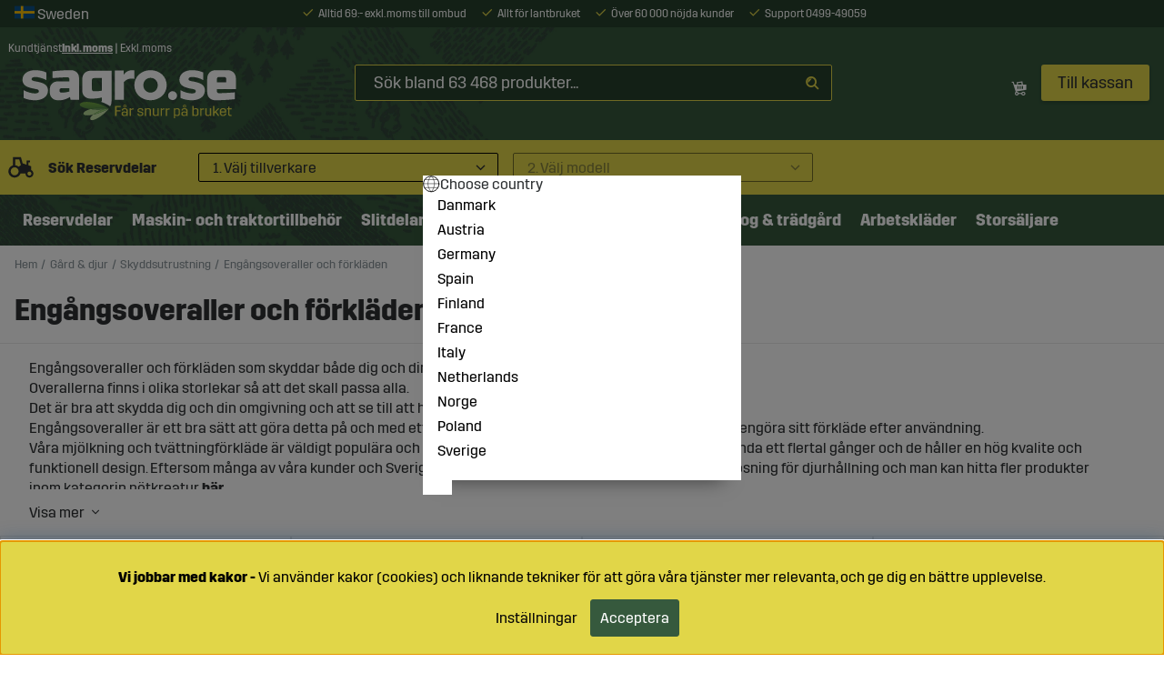

--- FILE ---
content_type: text/html; charset=UTF-8
request_url: https://www.sagro.se/gard-djur/skyddsutrustning-3/engangshandskar
body_size: 86668
content:
<!DOCTYPE html>
<html lang="sv">
<head>
	<script nonce="uyptKhixJJn4EMOFSzce0F8ptJJo_n2FL2PchkwBR7Y" type="text/javascript"> var cm_active_categories = [2,3,4]; var cm_preactive_categories = []; var blocked_nodes = {}; var observer = new MutationObserver(function (mutations) { for(var i = 0; i < mutations.length; i++) { var _ref = mutations[i]; var addedNodes = _ref.addedNodes; for(var j = 0; j < addedNodes.length; j++) { var node = addedNodes[j]; if (node.nodeType === 1) { var src = node.src || ''; var type = node.type; var consent_type = ''; if (typeof node.attributes.consent_type !== 'undefined' && typeof node.attributes.consent_type.value !== 'undefined') consent_type = node.attributes.consent_type.value; if (blocked_content_type(consent_type)) { if (typeof blocked_nodes[consent_type] === 'undefined') blocked_nodes[consent_type] = []; var clone; if (node.tagName === 'SCRIPT') { clone = node.cloneNode(true); } else { clone = node; } clone.air_prev = node.previousElementSibling; clone.air_next = node.nextElementSibling; clone.air_parent = node.parentElement; blocked_nodes[consent_type].push(clone); if (node.tagName === 'SCRIPT') node.type = 'javascript/blocked'; node.parentElement.removeChild(node); var beforeScriptExecuteListener = function beforeScriptExecuteListener(event) { event.preventDefault(); }; node.addEventListener('beforescriptexecute', beforeScriptExecuteListener); } else { log_node(node, consent_type); } } } } }); observer.observe(document.documentElement, { childList: true, subtree: true }); var blocked_content_type = function blocked_content_type(consent_type) { var blocked = 0; if ((typeof(cm_active_categories) == "undefined" || cm_active_categories.includes(parseInt(consent_type))) && consent_type && !check_consent(consent_type, "") && consent_type > 1) blocked = 1; return blocked; }; var external_nodes = []; var internal_nodes = []; var inline_nodes = []; var log_node = function log_node(node, consent_type) { if (node.tagName === 'SCRIPT') { if (node.src && (node.src.indexOf(window.location.host) <= -1 || node.src.indexOf(window.location.host) > 10)) { external_nodes.push(node.src); } else if (node.src) { internal_nodes.push(node.src); } else { inline_nodes.push(node.innerHTML); } } }; document.addEventListener("DOMContentLoaded", function() { if (document.querySelector('#cookie_consent')) { init_cookie_consent(); } }); var init_cookie_consent = function init_cookie_consent(force) { var cookie_consent = get_cookie_consent("air_cookie_consent") || ""; var all_signed = 0; var consents = []; if (cookie_consent) { all_signed = 1; consents = JSON.parse(cookie_consent); var elements = document.querySelectorAll('#cookie_consent_manager input[type=checkbox]'); for (let element of elements) { if (typeof(consents[element.value]) == "undefined") all_signed = 0; } } else { var elements = document.querySelectorAll('#cookie_consent_manager input[type=checkbox][prechecked=true]'); for (let element of elements) { element.checked = true; } } if (!all_signed || force) { document.getElementById('cookie_consent').style.display = 'block'; var elements = document.querySelectorAll('#cookie_consent_manager input[type=checkbox]'); for (let element of elements) { if (consents[element.value]) element.checked = consents[element.value]; } init_acm_click_events(); } }; var init_acm_click_events = function() { document.getElementById("cookie_consent_manage").addEventListener("click", function () { let cookie_consent_manager = document.getElementById('cookie_consent_manager'); if (cookie_consent_manager) cookie_consent_manager.style.display = 'block'; let cookie_consent = document.getElementById('cookie_consent'); if (cookie_consent) cookie_consent.classList.add('managing'); document.querySelectorAll(".dimmer2").forEach(item => { item.addEventListener('click', event => { item.classList.add('active') }) }); }); document.getElementById("cookie_consent_manage_rec").addEventListener("click", function () { var elements = document.querySelectorAll('#cookie_consent_manager input[type=checkbox]'); for (let element of elements) { element.checked = true; } document.getElementById("cookie_consent_manager_confirm").dispatchEvent(new Event("click")); }); let cookie_consent_manager_accept = document.getElementById("cookie_consent_manager_accept"); if (cookie_consent_manager_accept) { cookie_consent_manager_accept.addEventListener("click", function () { cm_action(true); }); } document.getElementById("cookie_consent_manager_confirm").addEventListener("click", function () { cm_action(); }); document.querySelectorAll(".cookie_consent_manager_accept_req").forEach(item => { item.addEventListener('click', event => { cm_action(false); }) }); }; var cm_action = function(consent){ let cookie_consent = document.getElementById('cookie_consent'); if (cookie_consent) cookie_consent.style.display = 'none'; let cookie_consent_manager = document.getElementById('cookie_consent_manager'); if (cookie_consent_manager) cookie_consent_manager.style.display = 'none'; document.querySelectorAll(".dimmer2").forEach(item => { item.addEventListener('click', event => { item.classList.remove('active') }) }); var consents = {}; var elements = document.querySelectorAll('#cookie_consent_manager input[type=checkbox]'); for (let element of elements) { consents[element.value] = typeof(consent) !== "undefined" ? consent : element.checked; } consents[1] = true; var cookie_consents = JSON.stringify(consents); set_cookie_consent(cookie_consents); consent_action(cookie_consents); window.dispatchEvent(new Event("acm_change")); }; var set_cookie_consent = function set_cookie_consent(value) { var exdate = new Date(); exdate.setDate(exdate.getDate() + 30); document.cookie = "air_cookie_consent" + "=" + value + "; expires= " + exdate.toUTCString() + "; path=/" + (location.protocol === "https:" ? "; secure" : ""); }; var get_cookie_consent = function get_cookie_consent(name) { var nameEQ = name + "="; var ca = document.cookie.split('; '); for (let c of ca) { if (c.indexOf(nameEQ) === 0) return c.substring(nameEQ.length, c.length); } return null; }; var consent_action = function consent_action(cookie_consent) { var consent_data = JSON.parse(cookie_consent); for(var category_id in consent_data) { if (consent_data[category_id]) { approve_category(category_id); } } }; var approve_category = function(category_id) { if (typeof blocked_nodes[category_id] !== 'undefined') { for (let node of blocked_nodes[category_id]) { if (node.type == "text/javascript") { var script = document.createElement("script"); script.type = "text/javascript"; if (node.src) { script.src = node.src; } else if (node.innerHTML) { script.innerHTML = node.innerHTML; } document.getElementsByTagName("head")[0].appendChild(script); } else if (node.air_prev && node.air_parent) { cm_insertAfter(node, node.air_prev, node.air_parent); } else if (node.air_next && node.air_parent) { node.air_parent.insertBefore(node, node.air_next); } else if (node.air_parent) { node.air_parent.append(node); } } delete blocked_nodes[category_id]; } }; function cm_insertAfter(newNode, existingNode, parent) { parent.insertBefore(newNode, existingNode.nextSibling); } var check_consent = function check_consent(type, cookie_consent) { if (!type) return false; if (!cookie_consent) cookie_consent = get_cookie_consent("air_cookie_consent"); if (!cookie_consent) return (typeof(cm_preactive_categories) == "undefined" || cm_preactive_categories.includes(parseInt(type))); var consents = JSON.parse(cookie_consent); if (typeof(consents[type]) === 'undefined') return false; return consents[type]; }; </script>
	<title>Engångsoveraller och förkläden – Skydd & hygien | Sagro</title>
	<meta charset="utf-8">
	<meta name="description" content="Gård & djur - Skyddsutrustning - Engångsoveraller och förkläden">
	<meta name="keywords" content="reservdelar mb trac grindar balaagri djurhållning maskiner johndeere redskap redskapsfästen nötdjur häst lamm höns balgrip ved skog klyv foderhäck fendt valmet valtra fordon begagnat adapter mönsterås">
	<meta name="robots" content="INDEX, FOLLOW">
	<meta name="revisit-after" content="14 days">
	<meta name="distribution" content="global">
	<meta http-equiv="expires" content="0">
	<meta name="theme-color" content="#ffffff" />
	<!-- disables Compatibility view IE -->
	<meta http-equiv="X-UA-Compatible" content="IE=9; IE=8; IE=7; IE=EDGE" />
	<!-- Responsive and mobile friendly stuff -->
	<meta name="HandheldFriendly" content="True">
	<meta name="viewport" content="initial-scale=1.0, maximum-scale=5.0, width=device-width">
	<meta name="apple-mobile-web-app-capable" content="yes" />
	<link rel="icon" href="/favicon.ico">
	<link rel="canonical" href="https://www.sagro.se/gard-djur/skyddsutrustning-3/engangshandskar" />
	<meta property="og:title" content="Engångsoveraller och förkläden"/>
<meta property="og:url" content="https://www.sagro.se/gard-djur/skyddsutrustning-3/engangshandskar"/>
<meta property="og:site_name" content="https://www.facebook.com/sagro.se1"/>
<meta property="og:image:width" content="200" />
<meta property="og:image:height" content="200" />
<meta property="og:image" content="https://www.sagro.se/bilder/artikelgrupper/8027.jpg"/>


	<link rel="preload" as="font" href="/themes/master/design/css/webfonts/Trim-Regular.woff2" type="font/woff2" onload="this.rel='font'" crossorigin>
	<link rel="preload" as="font" href="/themes/master/design/css/webfonts/Trim-Bold.woff2" onload="this.rel='font'" crossorigin>
	<link rel="preload" as="font" href="/themes/master/design/css/webfonts/fa-light-300.woff2" onload="this.rel='font'" crossorigin>
	<link rel="preload" as="font" href="/themes/master/design/css/webfonts/fa-regular-400.woff2" type="font/woff2" onload="this.rel='font'" crossorigin>
	<link rel="preload" as="font" href="/themes/master/design/css/webfonts/fa-solid-900.woff2" onload="this.rel='font'" crossorigin>
	<link rel="preload" as="font" href="/themes/master/design/css/webfonts/fa-brands-400.woff2" type="font/woff2" onload="this.rel='font'" crossorigin>
	<link rel="preload" as="font" href="/themes/master/design/css/webfonts/sagro-iconpack.woff" type="font/woff" onload="this.rel='font'" crossorigin>
	<link rel="preload" as="font" href="/themes/master/design/css/webfonts/sagro-iconpack.ttf" onload="this.rel='font'" crossorigin>

	<link rel="preload" as="image" href="/dokument/bibliotek/Image/pattern-header2.jpg" height="208" width="864">
	<link rel="preload" as="image" href="/dokument/bibliotek/Image/sagro_se-logo.svg">
	<script type="text/javascript">
		if(/MSIE \d|Trident.*rv:/.test(navigator.userAgent)){
			document.write('<script src="/themes/master/design/script/ie11CustomProperties.js"><\/script><link rel="stylesheet" href="/themes/develop/design/css/ie.css">');
			}
	</script>

	


<script nonce="uyptKhixJJn4EMOFSzce0F8ptJJo_n2FL2PchkwBR7Y">/** FILE: /themes/default/design/script/jquery.min.3.4.1.js **/
!function(e,t){"use strict";"object"==typeof module&&"object"==typeof module.exports?module.exports=e.document?t(e,!0):function(e){if(!e.document)throw new Error("jQuery requires a window with a document");return t(e)}:t(e)}("undefined"!=typeof window?window:this,function(C,e){"use strict";var t=[],E=C.document,r=Object.getPrototypeOf,s=t.slice,g=t.concat,u=t.push,i=t.indexOf,n={},o=n.toString,v=n.hasOwnProperty,a=v.toString,l=a.call(Object),y={},m=function(e){return"function"==typeof e&&"number"!=typeof e.nodeType},x=function(e){return null!=e&&e===e.window},c={type:!0,src:!0,nonce:!0,noModule:!0};function b(e,t,n){var r,i,o=(n=n||E).createElement("script");if(o.text=e,t)for(r in c)(i=t[r]||t.getAttribute&&t.getAttribute(r))&&o.setAttribute(r,i);n.head.appendChild(o).parentNode.removeChild(o)}function w(e){return null==e?e+"":"object"==typeof e||"function"==typeof e?n[o.call(e)]||"object":typeof e}var f="3.4.1",k=function(e,t){return new k.fn.init(e,t)},p=/^[\s\uFEFF\xA0]+|[\s\uFEFF\xA0]+$/g;function d(e){var t=!!e&&"length"in e&&e.length,n=w(e);return!m(e)&&!x(e)&&("array"===n||0===t||"number"==typeof t&&0<t&&t-1 in e)}k.fn=k.prototype={jquery:f,constructor:k,length:0,toArray:function(){return s.call(this)},get:function(e){return null==e?s.call(this):e<0?this[e+this.length]:this[e]},pushStack:function(e){var t=k.merge(this.constructor(),e);return t.prevObject=this,t},each:function(e){return k.each(this,e)},map:function(n){return this.pushStack(k.map(this,function(e,t){return n.call(e,t,e)}))},slice:function(){return this.pushStack(s.apply(this,arguments))},first:function(){return this.eq(0)},last:function(){return this.eq(-1)},eq:function(e){var t=this.length,n=+e+(e<0?t:0);return this.pushStack(0<=n&&n<t?[this[n]]:[])},end:function(){return this.prevObject||this.constructor()},push:u,sort:t.sort,splice:t.splice},k.extend=k.fn.extend=function(){var e,t,n,r,i,o,a=arguments[0]||{},s=1,u=arguments.length,l=!1;for("boolean"==typeof a&&(l=a,a=arguments[s]||{},s++),"object"==typeof a||m(a)||(a={}),s===u&&(a=this,s--);s<u;s++)if(null!=(e=arguments[s]))for(t in e)r=e[t],"__proto__"!==t&&a!==r&&(l&&r&&(k.isPlainObject(r)||(i=Array.isArray(r)))?(n=a[t],o=i&&!Array.isArray(n)?[]:i||k.isPlainObject(n)?n:{},i=!1,a[t]=k.extend(l,o,r)):void 0!==r&&(a[t]=r));return a},k.extend({expando:"jQuery"+(f+Math.random()).replace(/\D/g,""),isReady:!0,error:function(e){throw new Error(e)},noop:function(){},isPlainObject:function(e){var t,n;return!(!e||"[object Object]"!==o.call(e))&&(!(t=r(e))||"function"==typeof(n=v.call(t,"constructor")&&t.constructor)&&a.call(n)===l)},isEmptyObject:function(e){var t;for(t in e)return!1;return!0},globalEval:function(e,t){b(e,{nonce:t&&t.nonce})},each:function(e,t){var n,r=0;if(d(e)){for(n=e.length;r<n;r++)if(!1===t.call(e[r],r,e[r]))break}else for(r in e)if(!1===t.call(e[r],r,e[r]))break;return e},trim:function(e){return null==e?"":(e+"").replace(p,"")},makeArray:function(e,t){var n=t||[];return null!=e&&(d(Object(e))?k.merge(n,"string"==typeof e?[e]:e):u.call(n,e)),n},inArray:function(e,t,n){return null==t?-1:i.call(t,e,n)},merge:function(e,t){for(var n=+t.length,r=0,i=e.length;r<n;r++)e[i++]=t[r];return e.length=i,e},grep:function(e,t,n){for(var r=[],i=0,o=e.length,a=!n;i<o;i++)!t(e[i],i)!==a&&r.push(e[i]);return r},map:function(e,t,n){var r,i,o=0,a=[];if(d(e))for(r=e.length;o<r;o++)null!=(i=t(e[o],o,n))&&a.push(i);else for(o in e)null!=(i=t(e[o],o,n))&&a.push(i);return g.apply([],a)},guid:1,support:y}),"function"==typeof Symbol&&(k.fn[Symbol.iterator]=t[Symbol.iterator]),k.each("Boolean Number String Function Array Date RegExp Object Error Symbol".split(" "),function(e,t){n["[object "+t+"]"]=t.toLowerCase()});var h=function(n){var e,d,b,o,i,h,f,g,w,u,l,T,C,a,E,v,s,c,y,k="sizzle"+1*new Date,m=n.document,S=0,r=0,p=ue(),x=ue(),N=ue(),A=ue(),D=function(e,t){return e===t&&(l=!0),0},j={}.hasOwnProperty,t=[],q=t.pop,L=t.push,H=t.push,O=t.slice,P=function(e,t){for(var n=0,r=e.length;n<r;n++)if(e[n]===t)return n;return-1},R="checked|selected|async|autofocus|autoplay|controls|defer|disabled|hidden|ismap|loop|multiple|open|readonly|required|scoped",M="[\\x20\\t\\r\\n\\f]",I="(?:\\\\.|[\\w-]|[^\0-\\xa0])+",W="\\["+M+"*("+I+")(?:"+M+"*([*^$|!~]?=)"+M+"*(?:'((?:\\\\.|[^\\\\'])*)'|\"((?:\\\\.|[^\\\\\"])*)\"|("+I+"))|)"+M+"*\\]",$=":("+I+")(?:\\((('((?:\\\\.|[^\\\\'])*)'|\"((?:\\\\.|[^\\\\\"])*)\")|((?:\\\\.|[^\\\\()[\\]]|"+W+")*)|.*)\\)|)",F=new RegExp(M+"+","g"),B=new RegExp("^"+M+"+|((?:^|[^\\\\])(?:\\\\.)*)"+M+"+$","g"),_=new RegExp("^"+M+"*,"+M+"*"),z=new RegExp("^"+M+"*([>+~]|"+M+")"+M+"*"),U=new RegExp(M+"|>"),X=new RegExp($),V=new RegExp("^"+I+"$"),G={ID:new RegExp("^#("+I+")"),CLASS:new RegExp("^\\.("+I+")"),TAG:new RegExp("^("+I+"|[*])"),ATTR:new RegExp("^"+W),PSEUDO:new RegExp("^"+$),CHILD:new RegExp("^:(only|first|last|nth|nth-last)-(child|of-type)(?:\\("+M+"*(even|odd|(([+-]|)(\\d*)n|)"+M+"*(?:([+-]|)"+M+"*(\\d+)|))"+M+"*\\)|)","i"),bool:new RegExp("^(?:"+R+")$","i"),needsContext:new RegExp("^"+M+"*[>+~]|:(even|odd|eq|gt|lt|nth|first|last)(?:\\("+M+"*((?:-\\d)?\\d*)"+M+"*\\)|)(?=[^-]|$)","i")},Y=/HTML$/i,Q=/^(?:input|select|textarea|button)$/i,J=/^h\d$/i,K=/^[^{]+\{\s*\[native \w/,Z=/^(?:#([\w-]+)|(\w+)|\.([\w-]+))$/,ee=/[+~]/,te=new RegExp("\\\\([\\da-f]{1,6}"+M+"?|("+M+")|.)","ig"),ne=function(e,t,n){var r="0x"+t-65536;return r!=r||n?t:r<0?String.fromCharCode(r+65536):String.fromCharCode(r>>10|55296,1023&r|56320)},re=/([\0-\x1f\x7f]|^-?\d)|^-$|[^\0-\x1f\x7f-\uFFFF\w-]/g,ie=function(e,t){return t?"\0"===e?"\ufffd":e.slice(0,-1)+"\\"+e.charCodeAt(e.length-1).toString(16)+" ":"\\"+e},oe=function(){T()},ae=be(function(e){return!0===e.disabled&&"fieldset"===e.nodeName.toLowerCase()},{dir:"parentNode",next:"legend"});try{H.apply(t=O.call(m.childNodes),m.childNodes),t[m.childNodes.length].nodeType}catch(e){H={apply:t.length?function(e,t){L.apply(e,O.call(t))}:function(e,t){var n=e.length,r=0;while(e[n++]=t[r++]);e.length=n-1}}}function se(t,e,n,r){var i,o,a,s,u,l,c,f=e&&e.ownerDocument,p=e?e.nodeType:9;if(n=n||[],"string"!=typeof t||!t||1!==p&&9!==p&&11!==p)return n;if(!r&&((e?e.ownerDocument||e:m)!==C&&T(e),e=e||C,E)){if(11!==p&&(u=Z.exec(t)))if(i=u[1]){if(9===p){if(!(a=e.getElementById(i)))return n;if(a.id===i)return n.push(a),n}else if(f&&(a=f.getElementById(i))&&y(e,a)&&a.id===i)return n.push(a),n}else{if(u[2])return H.apply(n,e.getElementsByTagName(t)),n;if((i=u[3])&&d.getElementsByClassName&&e.getElementsByClassName)return H.apply(n,e.getElementsByClassName(i)),n}if(d.qsa&&!A[t+" "]&&(!v||!v.test(t))&&(1!==p||"object"!==e.nodeName.toLowerCase())){if(c=t,f=e,1===p&&U.test(t)){(s=e.getAttribute("id"))?s=s.replace(re,ie):e.setAttribute("id",s=k),o=(l=h(t)).length;while(o--)l[o]="#"+s+" "+xe(l[o]);c=l.join(","),f=ee.test(t)&&ye(e.parentNode)||e}try{return H.apply(n,f.querySelectorAll(c)),n}catch(e){A(t,!0)}finally{s===k&&e.removeAttribute("id")}}}return g(t.replace(B,"$1"),e,n,r)}function ue(){var r=[];return function e(t,n){return r.push(t+" ")>b.cacheLength&&delete e[r.shift()],e[t+" "]=n}}function le(e){return e[k]=!0,e}function ce(e){var t=C.createElement("fieldset");try{return!!e(t)}catch(e){return!1}finally{t.parentNode&&t.parentNode.removeChild(t),t=null}}function fe(e,t){var n=e.split("|"),r=n.length;while(r--)b.attrHandle[n[r]]=t}function pe(e,t){var n=t&&e,r=n&&1===e.nodeType&&1===t.nodeType&&e.sourceIndex-t.sourceIndex;if(r)return r;if(n)while(n=n.nextSibling)if(n===t)return-1;return e?1:-1}function de(t){return function(e){return"input"===e.nodeName.toLowerCase()&&e.type===t}}function he(n){return function(e){var t=e.nodeName.toLowerCase();return("input"===t||"button"===t)&&e.type===n}}function ge(t){return function(e){return"form"in e?e.parentNode&&!1===e.disabled?"label"in e?"label"in e.parentNode?e.parentNode.disabled===t:e.disabled===t:e.isDisabled===t||e.isDisabled!==!t&&ae(e)===t:e.disabled===t:"label"in e&&e.disabled===t}}function ve(a){return le(function(o){return o=+o,le(function(e,t){var n,r=a([],e.length,o),i=r.length;while(i--)e[n=r[i]]&&(e[n]=!(t[n]=e[n]))})})}function ye(e){return e&&"undefined"!=typeof e.getElementsByTagName&&e}for(e in d=se.support={},i=se.isXML=function(e){var t=e.namespaceURI,n=(e.ownerDocument||e).documentElement;return!Y.test(t||n&&n.nodeName||"HTML")},T=se.setDocument=function(e){var t,n,r=e?e.ownerDocument||e:m;return r!==C&&9===r.nodeType&&r.documentElement&&(a=(C=r).documentElement,E=!i(C),m!==C&&(n=C.defaultView)&&n.top!==n&&(n.addEventListener?n.addEventListener("unload",oe,!1):n.attachEvent&&n.attachEvent("onunload",oe)),d.attributes=ce(function(e){return e.className="i",!e.getAttribute("className")}),d.getElementsByTagName=ce(function(e){return e.appendChild(C.createComment("")),!e.getElementsByTagName("*").length}),d.getElementsByClassName=K.test(C.getElementsByClassName),d.getById=ce(function(e){return a.appendChild(e).id=k,!C.getElementsByName||!C.getElementsByName(k).length}),d.getById?(b.filter.ID=function(e){var t=e.replace(te,ne);return function(e){return e.getAttribute("id")===t}},b.find.ID=function(e,t){if("undefined"!=typeof t.getElementById&&E){var n=t.getElementById(e);return n?[n]:[]}}):(b.filter.ID=function(e){var n=e.replace(te,ne);return function(e){var t="undefined"!=typeof e.getAttributeNode&&e.getAttributeNode("id");return t&&t.value===n}},b.find.ID=function(e,t){if("undefined"!=typeof t.getElementById&&E){var n,r,i,o=t.getElementById(e);if(o){if((n=o.getAttributeNode("id"))&&n.value===e)return[o];i=t.getElementsByName(e),r=0;while(o=i[r++])if((n=o.getAttributeNode("id"))&&n.value===e)return[o]}return[]}}),b.find.TAG=d.getElementsByTagName?function(e,t){return"undefined"!=typeof t.getElementsByTagName?t.getElementsByTagName(e):d.qsa?t.querySelectorAll(e):void 0}:function(e,t){var n,r=[],i=0,o=t.getElementsByTagName(e);if("*"===e){while(n=o[i++])1===n.nodeType&&r.push(n);return r}return o},b.find.CLASS=d.getElementsByClassName&&function(e,t){if("undefined"!=typeof t.getElementsByClassName&&E)return t.getElementsByClassName(e)},s=[],v=[],(d.qsa=K.test(C.querySelectorAll))&&(ce(function(e){a.appendChild(e).innerHTML="<a id='"+k+"'></a><select id='"+k+"-\r\\' msallowcapture=''><option selected=''></option></select>",e.querySelectorAll("[msallowcapture^='']").length&&v.push("[*^$]="+M+"*(?:''|\"\")"),e.querySelectorAll("[selected]").length||v.push("\\["+M+"*(?:value|"+R+")"),e.querySelectorAll("[id~="+k+"-]").length||v.push("~="),e.querySelectorAll(":checked").length||v.push(":checked"),e.querySelectorAll("a#"+k+"+*").length||v.push(".#.+[+~]")}),ce(function(e){e.innerHTML="<a href='' disabled='disabled'></a><select disabled='disabled'><option/></select>";var t=C.createElement("input");t.setAttribute("type","hidden"),e.appendChild(t).setAttribute("name","D"),e.querySelectorAll("[name=d]").length&&v.push("name"+M+"*[*^$|!~]?="),2!==e.querySelectorAll(":enabled").length&&v.push(":enabled",":disabled"),a.appendChild(e).disabled=!0,2!==e.querySelectorAll(":disabled").length&&v.push(":enabled",":disabled"),e.querySelectorAll("*,:x"),v.push(",.*:")})),(d.matchesSelector=K.test(c=a.matches||a.webkitMatchesSelector||a.mozMatchesSelector||a.oMatchesSelector||a.msMatchesSelector))&&ce(function(e){d.disconnectedMatch=c.call(e,"*"),c.call(e,"[s!='']:x"),s.push("!=",$)}),v=v.length&&new RegExp(v.join("|")),s=s.length&&new RegExp(s.join("|")),t=K.test(a.compareDocumentPosition),y=t||K.test(a.contains)?function(e,t){var n=9===e.nodeType?e.documentElement:e,r=t&&t.parentNode;return e===r||!(!r||1!==r.nodeType||!(n.contains?n.contains(r):e.compareDocumentPosition&&16&e.compareDocumentPosition(r)))}:function(e,t){if(t)while(t=t.parentNode)if(t===e)return!0;return!1},D=t?function(e,t){if(e===t)return l=!0,0;var n=!e.compareDocumentPosition-!t.compareDocumentPosition;return n||(1&(n=(e.ownerDocument||e)===(t.ownerDocument||t)?e.compareDocumentPosition(t):1)||!d.sortDetached&&t.compareDocumentPosition(e)===n?e===C||e.ownerDocument===m&&y(m,e)?-1:t===C||t.ownerDocument===m&&y(m,t)?1:u?P(u,e)-P(u,t):0:4&n?-1:1)}:function(e,t){if(e===t)return l=!0,0;var n,r=0,i=e.parentNode,o=t.parentNode,a=[e],s=[t];if(!i||!o)return e===C?-1:t===C?1:i?-1:o?1:u?P(u,e)-P(u,t):0;if(i===o)return pe(e,t);n=e;while(n=n.parentNode)a.unshift(n);n=t;while(n=n.parentNode)s.unshift(n);while(a[r]===s[r])r++;return r?pe(a[r],s[r]):a[r]===m?-1:s[r]===m?1:0}),C},se.matches=function(e,t){return se(e,null,null,t)},se.matchesSelector=function(e,t){if((e.ownerDocument||e)!==C&&T(e),d.matchesSelector&&E&&!A[t+" "]&&(!s||!s.test(t))&&(!v||!v.test(t)))try{var n=c.call(e,t);if(n||d.disconnectedMatch||e.document&&11!==e.document.nodeType)return n}catch(e){A(t,!0)}return 0<se(t,C,null,[e]).length},se.contains=function(e,t){return(e.ownerDocument||e)!==C&&T(e),y(e,t)},se.attr=function(e,t){(e.ownerDocument||e)!==C&&T(e);var n=b.attrHandle[t.toLowerCase()],r=n&&j.call(b.attrHandle,t.toLowerCase())?n(e,t,!E):void 0;return void 0!==r?r:d.attributes||!E?e.getAttribute(t):(r=e.getAttributeNode(t))&&r.specified?r.value:null},se.escape=function(e){return(e+"").replace(re,ie)},se.error=function(e){throw new Error("Syntax error, unrecognized expression: "+e)},se.uniqueSort=function(e){var t,n=[],r=0,i=0;if(l=!d.detectDuplicates,u=!d.sortStable&&e.slice(0),e.sort(D),l){while(t=e[i++])t===e[i]&&(r=n.push(i));while(r--)e.splice(n[r],1)}return u=null,e},o=se.getText=function(e){var t,n="",r=0,i=e.nodeType;if(i){if(1===i||9===i||11===i){if("string"==typeof e.textContent)return e.textContent;for(e=e.firstChild;e;e=e.nextSibling)n+=o(e)}else if(3===i||4===i)return e.nodeValue}else while(t=e[r++])n+=o(t);return n},(b=se.selectors={cacheLength:50,createPseudo:le,match:G,attrHandle:{},find:{},relative:{">":{dir:"parentNode",first:!0}," ":{dir:"parentNode"},"+":{dir:"previousSibling",first:!0},"~":{dir:"previousSibling"}},preFilter:{ATTR:function(e){return e[1]=e[1].replace(te,ne),e[3]=(e[3]||e[4]||e[5]||"").replace(te,ne),"~="===e[2]&&(e[3]=" "+e[3]+" "),e.slice(0,4)},CHILD:function(e){return e[1]=e[1].toLowerCase(),"nth"===e[1].slice(0,3)?(e[3]||se.error(e[0]),e[4]=+(e[4]?e[5]+(e[6]||1):2*("even"===e[3]||"odd"===e[3])),e[5]=+(e[7]+e[8]||"odd"===e[3])):e[3]&&se.error(e[0]),e},PSEUDO:function(e){var t,n=!e[6]&&e[2];return G.CHILD.test(e[0])?null:(e[3]?e[2]=e[4]||e[5]||"":n&&X.test(n)&&(t=h(n,!0))&&(t=n.indexOf(")",n.length-t)-n.length)&&(e[0]=e[0].slice(0,t),e[2]=n.slice(0,t)),e.slice(0,3))}},filter:{TAG:function(e){var t=e.replace(te,ne).toLowerCase();return"*"===e?function(){return!0}:function(e){return e.nodeName&&e.nodeName.toLowerCase()===t}},CLASS:function(e){var t=p[e+" "];return t||(t=new RegExp("(^|"+M+")"+e+"("+M+"|$)"))&&p(e,function(e){return t.test("string"==typeof e.className&&e.className||"undefined"!=typeof e.getAttribute&&e.getAttribute("class")||"")})},ATTR:function(n,r,i){return function(e){var t=se.attr(e,n);return null==t?"!="===r:!r||(t+="","="===r?t===i:"!="===r?t!==i:"^="===r?i&&0===t.indexOf(i):"*="===r?i&&-1<t.indexOf(i):"$="===r?i&&t.slice(-i.length)===i:"~="===r?-1<(" "+t.replace(F," ")+" ").indexOf(i):"|="===r&&(t===i||t.slice(0,i.length+1)===i+"-"))}},CHILD:function(h,e,t,g,v){var y="nth"!==h.slice(0,3),m="last"!==h.slice(-4),x="of-type"===e;return 1===g&&0===v?function(e){return!!e.parentNode}:function(e,t,n){var r,i,o,a,s,u,l=y!==m?"nextSibling":"previousSibling",c=e.parentNode,f=x&&e.nodeName.toLowerCase(),p=!n&&!x,d=!1;if(c){if(y){while(l){a=e;while(a=a[l])if(x?a.nodeName.toLowerCase()===f:1===a.nodeType)return!1;u=l="only"===h&&!u&&"nextSibling"}return!0}if(u=[m?c.firstChild:c.lastChild],m&&p){d=(s=(r=(i=(o=(a=c)[k]||(a[k]={}))[a.uniqueID]||(o[a.uniqueID]={}))[h]||[])[0]===S&&r[1])&&r[2],a=s&&c.childNodes[s];while(a=++s&&a&&a[l]||(d=s=0)||u.pop())if(1===a.nodeType&&++d&&a===e){i[h]=[S,s,d];break}}else if(p&&(d=s=(r=(i=(o=(a=e)[k]||(a[k]={}))[a.uniqueID]||(o[a.uniqueID]={}))[h]||[])[0]===S&&r[1]),!1===d)while(a=++s&&a&&a[l]||(d=s=0)||u.pop())if((x?a.nodeName.toLowerCase()===f:1===a.nodeType)&&++d&&(p&&((i=(o=a[k]||(a[k]={}))[a.uniqueID]||(o[a.uniqueID]={}))[h]=[S,d]),a===e))break;return(d-=v)===g||d%g==0&&0<=d/g}}},PSEUDO:function(e,o){var t,a=b.pseudos[e]||b.setFilters[e.toLowerCase()]||se.error("unsupported pseudo: "+e);return a[k]?a(o):1<a.length?(t=[e,e,"",o],b.setFilters.hasOwnProperty(e.toLowerCase())?le(function(e,t){var n,r=a(e,o),i=r.length;while(i--)e[n=P(e,r[i])]=!(t[n]=r[i])}):function(e){return a(e,0,t)}):a}},pseudos:{not:le(function(e){var r=[],i=[],s=f(e.replace(B,"$1"));return s[k]?le(function(e,t,n,r){var i,o=s(e,null,r,[]),a=e.length;while(a--)(i=o[a])&&(e[a]=!(t[a]=i))}):function(e,t,n){return r[0]=e,s(r,null,n,i),r[0]=null,!i.pop()}}),has:le(function(t){return function(e){return 0<se(t,e).length}}),contains:le(function(t){return t=t.replace(te,ne),function(e){return-1<(e.textContent||o(e)).indexOf(t)}}),lang:le(function(n){return V.test(n||"")||se.error("unsupported lang: "+n),n=n.replace(te,ne).toLowerCase(),function(e){var t;do{if(t=E?e.lang:e.getAttribute("xml:lang")||e.getAttribute("lang"))return(t=t.toLowerCase())===n||0===t.indexOf(n+"-")}while((e=e.parentNode)&&1===e.nodeType);return!1}}),target:function(e){var t=n.location&&n.location.hash;return t&&t.slice(1)===e.id},root:function(e){return e===a},focus:function(e){return e===C.activeElement&&(!C.hasFocus||C.hasFocus())&&!!(e.type||e.href||~e.tabIndex)},enabled:ge(!1),disabled:ge(!0),checked:function(e){var t=e.nodeName.toLowerCase();return"input"===t&&!!e.checked||"option"===t&&!!e.selected},selected:function(e){return e.parentNode&&e.parentNode.selectedIndex,!0===e.selected},empty:function(e){for(e=e.firstChild;e;e=e.nextSibling)if(e.nodeType<6)return!1;return!0},parent:function(e){return!b.pseudos.empty(e)},header:function(e){return J.test(e.nodeName)},input:function(e){return Q.test(e.nodeName)},button:function(e){var t=e.nodeName.toLowerCase();return"input"===t&&"button"===e.type||"button"===t},text:function(e){var t;return"input"===e.nodeName.toLowerCase()&&"text"===e.type&&(null==(t=e.getAttribute("type"))||"text"===t.toLowerCase())},first:ve(function(){return[0]}),last:ve(function(e,t){return[t-1]}),eq:ve(function(e,t,n){return[n<0?n+t:n]}),even:ve(function(e,t){for(var n=0;n<t;n+=2)e.push(n);return e}),odd:ve(function(e,t){for(var n=1;n<t;n+=2)e.push(n);return e}),lt:ve(function(e,t,n){for(var r=n<0?n+t:t<n?t:n;0<=--r;)e.push(r);return e}),gt:ve(function(e,t,n){for(var r=n<0?n+t:n;++r<t;)e.push(r);return e})}}).pseudos.nth=b.pseudos.eq,{radio:!0,checkbox:!0,file:!0,password:!0,image:!0})b.pseudos[e]=de(e);for(e in{submit:!0,reset:!0})b.pseudos[e]=he(e);function me(){}function xe(e){for(var t=0,n=e.length,r="";t<n;t++)r+=e[t].value;return r}function be(s,e,t){var u=e.dir,l=e.next,c=l||u,f=t&&"parentNode"===c,p=r++;return e.first?function(e,t,n){while(e=e[u])if(1===e.nodeType||f)return s(e,t,n);return!1}:function(e,t,n){var r,i,o,a=[S,p];if(n){while(e=e[u])if((1===e.nodeType||f)&&s(e,t,n))return!0}else while(e=e[u])if(1===e.nodeType||f)if(i=(o=e[k]||(e[k]={}))[e.uniqueID]||(o[e.uniqueID]={}),l&&l===e.nodeName.toLowerCase())e=e[u]||e;else{if((r=i[c])&&r[0]===S&&r[1]===p)return a[2]=r[2];if((i[c]=a)[2]=s(e,t,n))return!0}return!1}}function we(i){return 1<i.length?function(e,t,n){var r=i.length;while(r--)if(!i[r](e,t,n))return!1;return!0}:i[0]}function Te(e,t,n,r,i){for(var o,a=[],s=0,u=e.length,l=null!=t;s<u;s++)(o=e[s])&&(n&&!n(o,r,i)||(a.push(o),l&&t.push(s)));return a}function Ce(d,h,g,v,y,e){return v&&!v[k]&&(v=Ce(v)),y&&!y[k]&&(y=Ce(y,e)),le(function(e,t,n,r){var i,o,a,s=[],u=[],l=t.length,c=e||function(e,t,n){for(var r=0,i=t.length;r<i;r++)se(e,t[r],n);return n}(h||"*",n.nodeType?[n]:n,[]),f=!d||!e&&h?c:Te(c,s,d,n,r),p=g?y||(e?d:l||v)?[]:t:f;if(g&&g(f,p,n,r),v){i=Te(p,u),v(i,[],n,r),o=i.length;while(o--)(a=i[o])&&(p[u[o]]=!(f[u[o]]=a))}if(e){if(y||d){if(y){i=[],o=p.length;while(o--)(a=p[o])&&i.push(f[o]=a);y(null,p=[],i,r)}o=p.length;while(o--)(a=p[o])&&-1<(i=y?P(e,a):s[o])&&(e[i]=!(t[i]=a))}}else p=Te(p===t?p.splice(l,p.length):p),y?y(null,t,p,r):H.apply(t,p)})}function Ee(e){for(var i,t,n,r=e.length,o=b.relative[e[0].type],a=o||b.relative[" "],s=o?1:0,u=be(function(e){return e===i},a,!0),l=be(function(e){return-1<P(i,e)},a,!0),c=[function(e,t,n){var r=!o&&(n||t!==w)||((i=t).nodeType?u(e,t,n):l(e,t,n));return i=null,r}];s<r;s++)if(t=b.relative[e[s].type])c=[be(we(c),t)];else{if((t=b.filter[e[s].type].apply(null,e[s].matches))[k]){for(n=++s;n<r;n++)if(b.relative[e[n].type])break;return Ce(1<s&&we(c),1<s&&xe(e.slice(0,s-1).concat({value:" "===e[s-2].type?"*":""})).replace(B,"$1"),t,s<n&&Ee(e.slice(s,n)),n<r&&Ee(e=e.slice(n)),n<r&&xe(e))}c.push(t)}return we(c)}return me.prototype=b.filters=b.pseudos,b.setFilters=new me,h=se.tokenize=function(e,t){var n,r,i,o,a,s,u,l=x[e+" "];if(l)return t?0:l.slice(0);a=e,s=[],u=b.preFilter;while(a){for(o in n&&!(r=_.exec(a))||(r&&(a=a.slice(r[0].length)||a),s.push(i=[])),n=!1,(r=z.exec(a))&&(n=r.shift(),i.push({value:n,type:r[0].replace(B," ")}),a=a.slice(n.length)),b.filter)!(r=G[o].exec(a))||u[o]&&!(r=u[o](r))||(n=r.shift(),i.push({value:n,type:o,matches:r}),a=a.slice(n.length));if(!n)break}return t?a.length:a?se.error(e):x(e,s).slice(0)},f=se.compile=function(e,t){var n,v,y,m,x,r,i=[],o=[],a=N[e+" "];if(!a){t||(t=h(e)),n=t.length;while(n--)(a=Ee(t[n]))[k]?i.push(a):o.push(a);(a=N(e,(v=o,m=0<(y=i).length,x=0<v.length,r=function(e,t,n,r,i){var o,a,s,u=0,l="0",c=e&&[],f=[],p=w,d=e||x&&b.find.TAG("*",i),h=S+=null==p?1:Math.random()||.1,g=d.length;for(i&&(w=t===C||t||i);l!==g&&null!=(o=d[l]);l++){if(x&&o){a=0,t||o.ownerDocument===C||(T(o),n=!E);while(s=v[a++])if(s(o,t||C,n)){r.push(o);break}i&&(S=h)}m&&((o=!s&&o)&&u--,e&&c.push(o))}if(u+=l,m&&l!==u){a=0;while(s=y[a++])s(c,f,t,n);if(e){if(0<u)while(l--)c[l]||f[l]||(f[l]=q.call(r));f=Te(f)}H.apply(r,f),i&&!e&&0<f.length&&1<u+y.length&&se.uniqueSort(r)}return i&&(S=h,w=p),c},m?le(r):r))).selector=e}return a},g=se.select=function(e,t,n,r){var i,o,a,s,u,l="function"==typeof e&&e,c=!r&&h(e=l.selector||e);if(n=n||[],1===c.length){if(2<(o=c[0]=c[0].slice(0)).length&&"ID"===(a=o[0]).type&&9===t.nodeType&&E&&b.relative[o[1].type]){if(!(t=(b.find.ID(a.matches[0].replace(te,ne),t)||[])[0]))return n;l&&(t=t.parentNode),e=e.slice(o.shift().value.length)}i=G.needsContext.test(e)?0:o.length;while(i--){if(a=o[i],b.relative[s=a.type])break;if((u=b.find[s])&&(r=u(a.matches[0].replace(te,ne),ee.test(o[0].type)&&ye(t.parentNode)||t))){if(o.splice(i,1),!(e=r.length&&xe(o)))return H.apply(n,r),n;break}}}return(l||f(e,c))(r,t,!E,n,!t||ee.test(e)&&ye(t.parentNode)||t),n},d.sortStable=k.split("").sort(D).join("")===k,d.detectDuplicates=!!l,T(),d.sortDetached=ce(function(e){return 1&e.compareDocumentPosition(C.createElement("fieldset"))}),ce(function(e){return e.innerHTML="<a href='#'></a>","#"===e.firstChild.getAttribute("href")})||fe("type|href|height|width",function(e,t,n){if(!n)return e.getAttribute(t,"type"===t.toLowerCase()?1:2)}),d.attributes&&ce(function(e){return e.innerHTML="<input/>",e.firstChild.setAttribute("value",""),""===e.firstChild.getAttribute("value")})||fe("value",function(e,t,n){if(!n&&"input"===e.nodeName.toLowerCase())return e.defaultValue}),ce(function(e){return null==e.getAttribute("disabled")})||fe(R,function(e,t,n){var r;if(!n)return!0===e[t]?t.toLowerCase():(r=e.getAttributeNode(t))&&r.specified?r.value:null}),se}(C);k.find=h,k.expr=h.selectors,k.expr[":"]=k.expr.pseudos,k.uniqueSort=k.unique=h.uniqueSort,k.text=h.getText,k.isXMLDoc=h.isXML,k.contains=h.contains,k.escapeSelector=h.escape;var T=function(e,t,n){var r=[],i=void 0!==n;while((e=e[t])&&9!==e.nodeType)if(1===e.nodeType){if(i&&k(e).is(n))break;r.push(e)}return r},S=function(e,t){for(var n=[];e;e=e.nextSibling)1===e.nodeType&&e!==t&&n.push(e);return n},N=k.expr.match.needsContext;function A(e,t){return e.nodeName&&e.nodeName.toLowerCase()===t.toLowerCase()}var D=/^<([a-z][^\/\0>:\x20\t\r\n\f]*)[\x20\t\r\n\f]*\/?>(?:<\/\1>|)$/i;function j(e,n,r){return m(n)?k.grep(e,function(e,t){return!!n.call(e,t,e)!==r}):n.nodeType?k.grep(e,function(e){return e===n!==r}):"string"!=typeof n?k.grep(e,function(e){return-1<i.call(n,e)!==r}):k.filter(n,e,r)}k.filter=function(e,t,n){var r=t[0];return n&&(e=":not("+e+")"),1===t.length&&1===r.nodeType?k.find.matchesSelector(r,e)?[r]:[]:k.find.matches(e,k.grep(t,function(e){return 1===e.nodeType}))},k.fn.extend({find:function(e){var t,n,r=this.length,i=this;if("string"!=typeof e)return this.pushStack(k(e).filter(function(){for(t=0;t<r;t++)if(k.contains(i[t],this))return!0}));for(n=this.pushStack([]),t=0;t<r;t++)k.find(e,i[t],n);return 1<r?k.uniqueSort(n):n},filter:function(e){return this.pushStack(j(this,e||[],!1))},not:function(e){return this.pushStack(j(this,e||[],!0))},is:function(e){return!!j(this,"string"==typeof e&&N.test(e)?k(e):e||[],!1).length}});var q,L=/^(?:\s*(<[\w\W]+>)[^>]*|#([\w-]+))$/;(k.fn.init=function(e,t,n){var r,i;if(!e)return this;if(n=n||q,"string"==typeof e){if(!(r="<"===e[0]&&">"===e[e.length-1]&&3<=e.length?[null,e,null]:L.exec(e))||!r[1]&&t)return!t||t.jquery?(t||n).find(e):this.constructor(t).find(e);if(r[1]){if(t=t instanceof k?t[0]:t,k.merge(this,k.parseHTML(r[1],t&&t.nodeType?t.ownerDocument||t:E,!0)),D.test(r[1])&&k.isPlainObject(t))for(r in t)m(this[r])?this[r](t[r]):this.attr(r,t[r]);return this}return(i=E.getElementById(r[2]))&&(this[0]=i,this.length=1),this}return e.nodeType?(this[0]=e,this.length=1,this):m(e)?void 0!==n.ready?n.ready(e):e(k):k.makeArray(e,this)}).prototype=k.fn,q=k(E);var H=/^(?:parents|prev(?:Until|All))/,O={children:!0,contents:!0,next:!0,prev:!0};function P(e,t){while((e=e[t])&&1!==e.nodeType);return e}k.fn.extend({has:function(e){var t=k(e,this),n=t.length;return this.filter(function(){for(var e=0;e<n;e++)if(k.contains(this,t[e]))return!0})},closest:function(e,t){var n,r=0,i=this.length,o=[],a="string"!=typeof e&&k(e);if(!N.test(e))for(;r<i;r++)for(n=this[r];n&&n!==t;n=n.parentNode)if(n.nodeType<11&&(a?-1<a.index(n):1===n.nodeType&&k.find.matchesSelector(n,e))){o.push(n);break}return this.pushStack(1<o.length?k.uniqueSort(o):o)},index:function(e){return e?"string"==typeof e?i.call(k(e),this[0]):i.call(this,e.jquery?e[0]:e):this[0]&&this[0].parentNode?this.first().prevAll().length:-1},add:function(e,t){return this.pushStack(k.uniqueSort(k.merge(this.get(),k(e,t))))},addBack:function(e){return this.add(null==e?this.prevObject:this.prevObject.filter(e))}}),k.each({parent:function(e){var t=e.parentNode;return t&&11!==t.nodeType?t:null},parents:function(e){return T(e,"parentNode")},parentsUntil:function(e,t,n){return T(e,"parentNode",n)},next:function(e){return P(e,"nextSibling")},prev:function(e){return P(e,"previousSibling")},nextAll:function(e){return T(e,"nextSibling")},prevAll:function(e){return T(e,"previousSibling")},nextUntil:function(e,t,n){return T(e,"nextSibling",n)},prevUntil:function(e,t,n){return T(e,"previousSibling",n)},siblings:function(e){return S((e.parentNode||{}).firstChild,e)},children:function(e){return S(e.firstChild)},contents:function(e){return"undefined"!=typeof e.contentDocument?e.contentDocument:(A(e,"template")&&(e=e.content||e),k.merge([],e.childNodes))}},function(r,i){k.fn[r]=function(e,t){var n=k.map(this,i,e);return"Until"!==r.slice(-5)&&(t=e),t&&"string"==typeof t&&(n=k.filter(t,n)),1<this.length&&(O[r]||k.uniqueSort(n),H.test(r)&&n.reverse()),this.pushStack(n)}});var R=/[^\x20\t\r\n\f]+/g;function M(e){return e}function I(e){throw e}function W(e,t,n,r){var i;try{e&&m(i=e.promise)?i.call(e).done(t).fail(n):e&&m(i=e.then)?i.call(e,t,n):t.apply(void 0,[e].slice(r))}catch(e){n.apply(void 0,[e])}}k.Callbacks=function(r){var e,n;r="string"==typeof r?(e=r,n={},k.each(e.match(R)||[],function(e,t){n[t]=!0}),n):k.extend({},r);var i,t,o,a,s=[],u=[],l=-1,c=function(){for(a=a||r.once,o=i=!0;u.length;l=-1){t=u.shift();while(++l<s.length)!1===s[l].apply(t[0],t[1])&&r.stopOnFalse&&(l=s.length,t=!1)}r.memory||(t=!1),i=!1,a&&(s=t?[]:"")},f={add:function(){return s&&(t&&!i&&(l=s.length-1,u.push(t)),function n(e){k.each(e,function(e,t){m(t)?r.unique&&f.has(t)||s.push(t):t&&t.length&&"string"!==w(t)&&n(t)})}(arguments),t&&!i&&c()),this},remove:function(){return k.each(arguments,function(e,t){var n;while(-1<(n=k.inArray(t,s,n)))s.splice(n,1),n<=l&&l--}),this},has:function(e){return e?-1<k.inArray(e,s):0<s.length},empty:function(){return s&&(s=[]),this},disable:function(){return a=u=[],s=t="",this},disabled:function(){return!s},lock:function(){return a=u=[],t||i||(s=t=""),this},locked:function(){return!!a},fireWith:function(e,t){return a||(t=[e,(t=t||[]).slice?t.slice():t],u.push(t),i||c()),this},fire:function(){return f.fireWith(this,arguments),this},fired:function(){return!!o}};return f},k.extend({Deferred:function(e){var o=[["notify","progress",k.Callbacks("memory"),k.Callbacks("memory"),2],["resolve","done",k.Callbacks("once memory"),k.Callbacks("once memory"),0,"resolved"],["reject","fail",k.Callbacks("once memory"),k.Callbacks("once memory"),1,"rejected"]],i="pending",a={state:function(){return i},always:function(){return s.done(arguments).fail(arguments),this},"catch":function(e){return a.then(null,e)},pipe:function(){var i=arguments;return k.Deferred(function(r){k.each(o,function(e,t){var n=m(i[t[4]])&&i[t[4]];s[t[1]](function(){var e=n&&n.apply(this,arguments);e&&m(e.promise)?e.promise().progress(r.notify).done(r.resolve).fail(r.reject):r[t[0]+"With"](this,n?[e]:arguments)})}),i=null}).promise()},then:function(t,n,r){var u=0;function l(i,o,a,s){return function(){var n=this,r=arguments,e=function(){var e,t;if(!(i<u)){if((e=a.apply(n,r))===o.promise())throw new TypeError("Thenable self-resolution");t=e&&("object"==typeof e||"function"==typeof e)&&e.then,m(t)?s?t.call(e,l(u,o,M,s),l(u,o,I,s)):(u++,t.call(e,l(u,o,M,s),l(u,o,I,s),l(u,o,M,o.notifyWith))):(a!==M&&(n=void 0,r=[e]),(s||o.resolveWith)(n,r))}},t=s?e:function(){try{e()}catch(e){k.Deferred.exceptionHook&&k.Deferred.exceptionHook(e,t.stackTrace),u<=i+1&&(a!==I&&(n=void 0,r=[e]),o.rejectWith(n,r))}};i?t():(k.Deferred.getStackHook&&(t.stackTrace=k.Deferred.getStackHook()),C.setTimeout(t))}}return k.Deferred(function(e){o[0][3].add(l(0,e,m(r)?r:M,e.notifyWith)),o[1][3].add(l(0,e,m(t)?t:M)),o[2][3].add(l(0,e,m(n)?n:I))}).promise()},promise:function(e){return null!=e?k.extend(e,a):a}},s={};return k.each(o,function(e,t){var n=t[2],r=t[5];a[t[1]]=n.add,r&&n.add(function(){i=r},o[3-e][2].disable,o[3-e][3].disable,o[0][2].lock,o[0][3].lock),n.add(t[3].fire),s[t[0]]=function(){return s[t[0]+"With"](this===s?void 0:this,arguments),this},s[t[0]+"With"]=n.fireWith}),a.promise(s),e&&e.call(s,s),s},when:function(e){var n=arguments.length,t=n,r=Array(t),i=s.call(arguments),o=k.Deferred(),a=function(t){return function(e){r[t]=this,i[t]=1<arguments.length?s.call(arguments):e,--n||o.resolveWith(r,i)}};if(n<=1&&(W(e,o.done(a(t)).resolve,o.reject,!n),"pending"===o.state()||m(i[t]&&i[t].then)))return o.then();while(t--)W(i[t],a(t),o.reject);return o.promise()}});var $=/^(Eval|Internal|Range|Reference|Syntax|Type|URI)Error$/;k.Deferred.exceptionHook=function(e,t){C.console&&C.console.warn&&e&&$.test(e.name)&&C.console.warn("jQuery.Deferred exception: "+e.message,e.stack,t)},k.readyException=function(e){C.setTimeout(function(){throw e})};var F=k.Deferred();function B(){E.removeEventListener("DOMContentLoaded",B),C.removeEventListener("load",B),k.ready()}k.fn.ready=function(e){return F.then(e)["catch"](function(e){k.readyException(e)}),this},k.extend({isReady:!1,readyWait:1,ready:function(e){(!0===e?--k.readyWait:k.isReady)||(k.isReady=!0)!==e&&0<--k.readyWait||F.resolveWith(E,[k])}}),k.ready.then=F.then,"complete"===E.readyState||"loading"!==E.readyState&&!E.documentElement.doScroll?C.setTimeout(k.ready):(E.addEventListener("DOMContentLoaded",B),C.addEventListener("load",B));var _=function(e,t,n,r,i,o,a){var s=0,u=e.length,l=null==n;if("object"===w(n))for(s in i=!0,n)_(e,t,s,n[s],!0,o,a);else if(void 0!==r&&(i=!0,m(r)||(a=!0),l&&(a?(t.call(e,r),t=null):(l=t,t=function(e,t,n){return l.call(k(e),n)})),t))for(;s<u;s++)t(e[s],n,a?r:r.call(e[s],s,t(e[s],n)));return i?e:l?t.call(e):u?t(e[0],n):o},z=/^-ms-/,U=/-([a-z])/g;function X(e,t){return t.toUpperCase()}function V(e){return e.replace(z,"ms-").replace(U,X)}var G=function(e){return 1===e.nodeType||9===e.nodeType||!+e.nodeType};function Y(){this.expando=k.expando+Y.uid++}Y.uid=1,Y.prototype={cache:function(e){var t=e[this.expando];return t||(t={},G(e)&&(e.nodeType?e[this.expando]=t:Object.defineProperty(e,this.expando,{value:t,configurable:!0}))),t},set:function(e,t,n){var r,i=this.cache(e);if("string"==typeof t)i[V(t)]=n;else for(r in t)i[V(r)]=t[r];return i},get:function(e,t){return void 0===t?this.cache(e):e[this.expando]&&e[this.expando][V(t)]},access:function(e,t,n){return void 0===t||t&&"string"==typeof t&&void 0===n?this.get(e,t):(this.set(e,t,n),void 0!==n?n:t)},remove:function(e,t){var n,r=e[this.expando];if(void 0!==r){if(void 0!==t){n=(t=Array.isArray(t)?t.map(V):(t=V(t))in r?[t]:t.match(R)||[]).length;while(n--)delete r[t[n]]}(void 0===t||k.isEmptyObject(r))&&(e.nodeType?e[this.expando]=void 0:delete e[this.expando])}},hasData:function(e){var t=e[this.expando];return void 0!==t&&!k.isEmptyObject(t)}};var Q=new Y,J=new Y,K=/^(?:\{[\w\W]*\}|\[[\w\W]*\])$/,Z=/[A-Z]/g;function ee(e,t,n){var r,i;if(void 0===n&&1===e.nodeType)if(r="data-"+t.replace(Z,"-$&").toLowerCase(),"string"==typeof(n=e.getAttribute(r))){try{n="true"===(i=n)||"false"!==i&&("null"===i?null:i===+i+""?+i:K.test(i)?JSON.parse(i):i)}catch(e){}J.set(e,t,n)}else n=void 0;return n}k.extend({hasData:function(e){return J.hasData(e)||Q.hasData(e)},data:function(e,t,n){return J.access(e,t,n)},removeData:function(e,t){J.remove(e,t)},_data:function(e,t,n){return Q.access(e,t,n)},_removeData:function(e,t){Q.remove(e,t)}}),k.fn.extend({data:function(n,e){var t,r,i,o=this[0],a=o&&o.attributes;if(void 0===n){if(this.length&&(i=J.get(o),1===o.nodeType&&!Q.get(o,"hasDataAttrs"))){t=a.length;while(t--)a[t]&&0===(r=a[t].name).indexOf("data-")&&(r=V(r.slice(5)),ee(o,r,i[r]));Q.set(o,"hasDataAttrs",!0)}return i}return"object"==typeof n?this.each(function(){J.set(this,n)}):_(this,function(e){var t;if(o&&void 0===e)return void 0!==(t=J.get(o,n))?t:void 0!==(t=ee(o,n))?t:void 0;this.each(function(){J.set(this,n,e)})},null,e,1<arguments.length,null,!0)},removeData:function(e){return this.each(function(){J.remove(this,e)})}}),k.extend({queue:function(e,t,n){var r;if(e)return t=(t||"fx")+"queue",r=Q.get(e,t),n&&(!r||Array.isArray(n)?r=Q.access(e,t,k.makeArray(n)):r.push(n)),r||[]},dequeue:function(e,t){t=t||"fx";var n=k.queue(e,t),r=n.length,i=n.shift(),o=k._queueHooks(e,t);"inprogress"===i&&(i=n.shift(),r--),i&&("fx"===t&&n.unshift("inprogress"),delete o.stop,i.call(e,function(){k.dequeue(e,t)},o)),!r&&o&&o.empty.fire()},_queueHooks:function(e,t){var n=t+"queueHooks";return Q.get(e,n)||Q.access(e,n,{empty:k.Callbacks("once memory").add(function(){Q.remove(e,[t+"queue",n])})})}}),k.fn.extend({queue:function(t,n){var e=2;return"string"!=typeof t&&(n=t,t="fx",e--),arguments.length<e?k.queue(this[0],t):void 0===n?this:this.each(function(){var e=k.queue(this,t,n);k._queueHooks(this,t),"fx"===t&&"inprogress"!==e[0]&&k.dequeue(this,t)})},dequeue:function(e){return this.each(function(){k.dequeue(this,e)})},clearQueue:function(e){return this.queue(e||"fx",[])},promise:function(e,t){var n,r=1,i=k.Deferred(),o=this,a=this.length,s=function(){--r||i.resolveWith(o,[o])};"string"!=typeof e&&(t=e,e=void 0),e=e||"fx";while(a--)(n=Q.get(o[a],e+"queueHooks"))&&n.empty&&(r++,n.empty.add(s));return s(),i.promise(t)}});var te=/[+-]?(?:\d*\.|)\d+(?:[eE][+-]?\d+|)/.source,ne=new RegExp("^(?:([+-])=|)("+te+")([a-z%]*)$","i"),re=["Top","Right","Bottom","Left"],ie=E.documentElement,oe=function(e){return k.contains(e.ownerDocument,e)},ae={composed:!0};ie.getRootNode&&(oe=function(e){return k.contains(e.ownerDocument,e)||e.getRootNode(ae)===e.ownerDocument});var se=function(e,t){return"none"===(e=t||e).style.display||""===e.style.display&&oe(e)&&"none"===k.css(e,"display")},ue=function(e,t,n,r){var i,o,a={};for(o in t)a[o]=e.style[o],e.style[o]=t[o];for(o in i=n.apply(e,r||[]),t)e.style[o]=a[o];return i};function le(e,t,n,r){var i,o,a=20,s=r?function(){return r.cur()}:function(){return k.css(e,t,"")},u=s(),l=n&&n[3]||(k.cssNumber[t]?"":"px"),c=e.nodeType&&(k.cssNumber[t]||"px"!==l&&+u)&&ne.exec(k.css(e,t));if(c&&c[3]!==l){u/=2,l=l||c[3],c=+u||1;while(a--)k.style(e,t,c+l),(1-o)*(1-(o=s()/u||.5))<=0&&(a=0),c/=o;c*=2,k.style(e,t,c+l),n=n||[]}return n&&(c=+c||+u||0,i=n[1]?c+(n[1]+1)*n[2]:+n[2],r&&(r.unit=l,r.start=c,r.end=i)),i}var ce={};function fe(e,t){for(var n,r,i,o,a,s,u,l=[],c=0,f=e.length;c<f;c++)(r=e[c]).style&&(n=r.style.display,t?("none"===n&&(l[c]=Q.get(r,"display")||null,l[c]||(r.style.display="")),""===r.style.display&&se(r)&&(l[c]=(u=a=o=void 0,a=(i=r).ownerDocument,s=i.nodeName,(u=ce[s])||(o=a.body.appendChild(a.createElement(s)),u=k.css(o,"display"),o.parentNode.removeChild(o),"none"===u&&(u="block"),ce[s]=u)))):"none"!==n&&(l[c]="none",Q.set(r,"display",n)));for(c=0;c<f;c++)null!=l[c]&&(e[c].style.display=l[c]);return e}k.fn.extend({show:function(){return fe(this,!0)},hide:function(){return fe(this)},toggle:function(e){return"boolean"==typeof e?e?this.show():this.hide():this.each(function(){se(this)?k(this).show():k(this).hide()})}});var pe=/^(?:checkbox|radio)$/i,de=/<([a-z][^\/\0>\x20\t\r\n\f]*)/i,he=/^$|^module$|\/(?:java|ecma)script/i,ge={option:[1,"<select multiple='multiple'>","</select>"],thead:[1,"<table>","</table>"],col:[2,"<table><colgroup>","</colgroup></table>"],tr:[2,"<table><tbody>","</tbody></table>"],td:[3,"<table><tbody><tr>","</tr></tbody></table>"],_default:[0,"",""]};function ve(e,t){var n;return n="undefined"!=typeof e.getElementsByTagName?e.getElementsByTagName(t||"*"):"undefined"!=typeof e.querySelectorAll?e.querySelectorAll(t||"*"):[],void 0===t||t&&A(e,t)?k.merge([e],n):n}function ye(e,t){for(var n=0,r=e.length;n<r;n++)Q.set(e[n],"globalEval",!t||Q.get(t[n],"globalEval"))}ge.optgroup=ge.option,ge.tbody=ge.tfoot=ge.colgroup=ge.caption=ge.thead,ge.th=ge.td;var me,xe,be=/<|&#?\w+;/;function we(e,t,n,r,i){for(var o,a,s,u,l,c,f=t.createDocumentFragment(),p=[],d=0,h=e.length;d<h;d++)if((o=e[d])||0===o)if("object"===w(o))k.merge(p,o.nodeType?[o]:o);else if(be.test(o)){a=a||f.appendChild(t.createElement("div")),s=(de.exec(o)||["",""])[1].toLowerCase(),u=ge[s]||ge._default,a.innerHTML=u[1]+k.htmlPrefilter(o)+u[2],c=u[0];while(c--)a=a.lastChild;k.merge(p,a.childNodes),(a=f.firstChild).textContent=""}else p.push(t.createTextNode(o));f.textContent="",d=0;while(o=p[d++])if(r&&-1<k.inArray(o,r))i&&i.push(o);else if(l=oe(o),a=ve(f.appendChild(o),"script"),l&&ye(a),n){c=0;while(o=a[c++])he.test(o.type||"")&&n.push(o)}return f}me=E.createDocumentFragment().appendChild(E.createElement("div")),(xe=E.createElement("input")).setAttribute("type","radio"),xe.setAttribute("checked","checked"),xe.setAttribute("name","t"),me.appendChild(xe),y.checkClone=me.cloneNode(!0).cloneNode(!0).lastChild.checked,me.innerHTML="<textarea>x</textarea>",y.noCloneChecked=!!me.cloneNode(!0).lastChild.defaultValue;var Te=/^key/,Ce=/^(?:mouse|pointer|contextmenu|drag|drop)|click/,Ee=/^([^.]*)(?:\.(.+)|)/;function ke(){return!0}function Se(){return!1}function Ne(e,t){return e===function(){try{return E.activeElement}catch(e){}}()==("focus"===t)}function Ae(e,t,n,r,i,o){var a,s;if("object"==typeof t){for(s in"string"!=typeof n&&(r=r||n,n=void 0),t)Ae(e,s,n,r,t[s],o);return e}if(null==r&&null==i?(i=n,r=n=void 0):null==i&&("string"==typeof n?(i=r,r=void 0):(i=r,r=n,n=void 0)),!1===i)i=Se;else if(!i)return e;return 1===o&&(a=i,(i=function(e){return k().off(e),a.apply(this,arguments)}).guid=a.guid||(a.guid=k.guid++)),e.each(function(){k.event.add(this,t,i,r,n)})}function De(e,i,o){o?(Q.set(e,i,!1),k.event.add(e,i,{namespace:!1,handler:function(e){var t,n,r=Q.get(this,i);if(1&e.isTrigger&&this[i]){if(r.length)(k.event.special[i]||{}).delegateType&&e.stopPropagation();else if(r=s.call(arguments),Q.set(this,i,r),t=o(this,i),this[i](),r!==(n=Q.get(this,i))||t?Q.set(this,i,!1):n={},r!==n)return e.stopImmediatePropagation(),e.preventDefault(),n.value}else r.length&&(Q.set(this,i,{value:k.event.trigger(k.extend(r[0],k.Event.prototype),r.slice(1),this)}),e.stopImmediatePropagation())}})):void 0===Q.get(e,i)&&k.event.add(e,i,ke)}k.event={global:{},add:function(t,e,n,r,i){var o,a,s,u,l,c,f,p,d,h,g,v=Q.get(t);if(v){n.handler&&(n=(o=n).handler,i=o.selector),i&&k.find.matchesSelector(ie,i),n.guid||(n.guid=k.guid++),(u=v.events)||(u=v.events={}),(a=v.handle)||(a=v.handle=function(e){return"undefined"!=typeof k&&k.event.triggered!==e.type?k.event.dispatch.apply(t,arguments):void 0}),l=(e=(e||"").match(R)||[""]).length;while(l--)d=g=(s=Ee.exec(e[l])||[])[1],h=(s[2]||"").split(".").sort(),d&&(f=k.event.special[d]||{},d=(i?f.delegateType:f.bindType)||d,f=k.event.special[d]||{},c=k.extend({type:d,origType:g,data:r,handler:n,guid:n.guid,selector:i,needsContext:i&&k.expr.match.needsContext.test(i),namespace:h.join(".")},o),(p=u[d])||((p=u[d]=[]).delegateCount=0,f.setup&&!1!==f.setup.call(t,r,h,a)||t.addEventListener&&t.addEventListener(d,a)),f.add&&(f.add.call(t,c),c.handler.guid||(c.handler.guid=n.guid)),i?p.splice(p.delegateCount++,0,c):p.push(c),k.event.global[d]=!0)}},remove:function(e,t,n,r,i){var o,a,s,u,l,c,f,p,d,h,g,v=Q.hasData(e)&&Q.get(e);if(v&&(u=v.events)){l=(t=(t||"").match(R)||[""]).length;while(l--)if(d=g=(s=Ee.exec(t[l])||[])[1],h=(s[2]||"").split(".").sort(),d){f=k.event.special[d]||{},p=u[d=(r?f.delegateType:f.bindType)||d]||[],s=s[2]&&new RegExp("(^|\\.)"+h.join("\\.(?:.*\\.|)")+"(\\.|$)"),a=o=p.length;while(o--)c=p[o],!i&&g!==c.origType||n&&n.guid!==c.guid||s&&!s.test(c.namespace)||r&&r!==c.selector&&("**"!==r||!c.selector)||(p.splice(o,1),c.selector&&p.delegateCount--,f.remove&&f.remove.call(e,c));a&&!p.length&&(f.teardown&&!1!==f.teardown.call(e,h,v.handle)||k.removeEvent(e,d,v.handle),delete u[d])}else for(d in u)k.event.remove(e,d+t[l],n,r,!0);k.isEmptyObject(u)&&Q.remove(e,"handle events")}},dispatch:function(e){var t,n,r,i,o,a,s=k.event.fix(e),u=new Array(arguments.length),l=(Q.get(this,"events")||{})[s.type]||[],c=k.event.special[s.type]||{};for(u[0]=s,t=1;t<arguments.length;t++)u[t]=arguments[t];if(s.delegateTarget=this,!c.preDispatch||!1!==c.preDispatch.call(this,s)){a=k.event.handlers.call(this,s,l),t=0;while((i=a[t++])&&!s.isPropagationStopped()){s.currentTarget=i.elem,n=0;while((o=i.handlers[n++])&&!s.isImmediatePropagationStopped())s.rnamespace&&!1!==o.namespace&&!s.rnamespace.test(o.namespace)||(s.handleObj=o,s.data=o.data,void 0!==(r=((k.event.special[o.origType]||{}).handle||o.handler).apply(i.elem,u))&&!1===(s.result=r)&&(s.preventDefault(),s.stopPropagation()))}return c.postDispatch&&c.postDispatch.call(this,s),s.result}},handlers:function(e,t){var n,r,i,o,a,s=[],u=t.delegateCount,l=e.target;if(u&&l.nodeType&&!("click"===e.type&&1<=e.button))for(;l!==this;l=l.parentNode||this)if(1===l.nodeType&&("click"!==e.type||!0!==l.disabled)){for(o=[],a={},n=0;n<u;n++)void 0===a[i=(r=t[n]).selector+" "]&&(a[i]=r.needsContext?-1<k(i,this).index(l):k.find(i,this,null,[l]).length),a[i]&&o.push(r);o.length&&s.push({elem:l,handlers:o})}return l=this,u<t.length&&s.push({elem:l,handlers:t.slice(u)}),s},addProp:function(t,e){Object.defineProperty(k.Event.prototype,t,{enumerable:!0,configurable:!0,get:m(e)?function(){if(this.originalEvent)return e(this.originalEvent)}:function(){if(this.originalEvent)return this.originalEvent[t]},set:function(e){Object.defineProperty(this,t,{enumerable:!0,configurable:!0,writable:!0,value:e})}})},fix:function(e){return e[k.expando]?e:new k.Event(e)},special:{load:{noBubble:!0},click:{setup:function(e){var t=this||e;return pe.test(t.type)&&t.click&&A(t,"input")&&De(t,"click",ke),!1},trigger:function(e){var t=this||e;return pe.test(t.type)&&t.click&&A(t,"input")&&De(t,"click"),!0},_default:function(e){var t=e.target;return pe.test(t.type)&&t.click&&A(t,"input")&&Q.get(t,"click")||A(t,"a")}},beforeunload:{postDispatch:function(e){void 0!==e.result&&e.originalEvent&&(e.originalEvent.returnValue=e.result)}}}},k.removeEvent=function(e,t,n){e.removeEventListener&&e.removeEventListener(t,n)},k.Event=function(e,t){if(!(this instanceof k.Event))return new k.Event(e,t);e&&e.type?(this.originalEvent=e,this.type=e.type,this.isDefaultPrevented=e.defaultPrevented||void 0===e.defaultPrevented&&!1===e.returnValue?ke:Se,this.target=e.target&&3===e.target.nodeType?e.target.parentNode:e.target,this.currentTarget=e.currentTarget,this.relatedTarget=e.relatedTarget):this.type=e,t&&k.extend(this,t),this.timeStamp=e&&e.timeStamp||Date.now(),this[k.expando]=!0},k.Event.prototype={constructor:k.Event,isDefaultPrevented:Se,isPropagationStopped:Se,isImmediatePropagationStopped:Se,isSimulated:!1,preventDefault:function(){var e=this.originalEvent;this.isDefaultPrevented=ke,e&&!this.isSimulated&&e.preventDefault()},stopPropagation:function(){var e=this.originalEvent;this.isPropagationStopped=ke,e&&!this.isSimulated&&e.stopPropagation()},stopImmediatePropagation:function(){var e=this.originalEvent;this.isImmediatePropagationStopped=ke,e&&!this.isSimulated&&e.stopImmediatePropagation(),this.stopPropagation()}},k.each({altKey:!0,bubbles:!0,cancelable:!0,changedTouches:!0,ctrlKey:!0,detail:!0,eventPhase:!0,metaKey:!0,pageX:!0,pageY:!0,shiftKey:!0,view:!0,"char":!0,code:!0,charCode:!0,key:!0,keyCode:!0,button:!0,buttons:!0,clientX:!0,clientY:!0,offsetX:!0,offsetY:!0,pointerId:!0,pointerType:!0,screenX:!0,screenY:!0,targetTouches:!0,toElement:!0,touches:!0,which:function(e){var t=e.button;return null==e.which&&Te.test(e.type)?null!=e.charCode?e.charCode:e.keyCode:!e.which&&void 0!==t&&Ce.test(e.type)?1&t?1:2&t?3:4&t?2:0:e.which}},k.event.addProp),k.each({focus:"focusin",blur:"focusout"},function(e,t){k.event.special[e]={setup:function(){return De(this,e,Ne),!1},trigger:function(){return De(this,e),!0},delegateType:t}}),k.each({mouseenter:"mouseover",mouseleave:"mouseout",pointerenter:"pointerover",pointerleave:"pointerout"},function(e,i){k.event.special[e]={delegateType:i,bindType:i,handle:function(e){var t,n=e.relatedTarget,r=e.handleObj;return n&&(n===this||k.contains(this,n))||(e.type=r.origType,t=r.handler.apply(this,arguments),e.type=i),t}}}),k.fn.extend({on:function(e,t,n,r){return Ae(this,e,t,n,r)},one:function(e,t,n,r){return Ae(this,e,t,n,r,1)},off:function(e,t,n){var r,i;if(e&&e.preventDefault&&e.handleObj)return r=e.handleObj,k(e.delegateTarget).off(r.namespace?r.origType+"."+r.namespace:r.origType,r.selector,r.handler),this;if("object"==typeof e){for(i in e)this.off(i,t,e[i]);return this}return!1!==t&&"function"!=typeof t||(n=t,t=void 0),!1===n&&(n=Se),this.each(function(){k.event.remove(this,e,n,t)})}});var je=/<(?!area|br|col|embed|hr|img|input|link|meta|param)(([a-z][^\/\0>\x20\t\r\n\f]*)[^>]*)\/>/gi,qe=/<script|<style|<link/i,Le=/checked\s*(?:[^=]|=\s*.checked.)/i,He=/^\s*<!(?:\[CDATA\[|--)|(?:\]\]|--)>\s*$/g;function Oe(e,t){return A(e,"table")&&A(11!==t.nodeType?t:t.firstChild,"tr")&&k(e).children("tbody")[0]||e}function Pe(e){return e.type=(null!==e.getAttribute("type"))+"/"+e.type,e}function Re(e){return"true/"===(e.type||"").slice(0,5)?e.type=e.type.slice(5):e.removeAttribute("type"),e}function Me(e,t){var n,r,i,o,a,s,u,l;if(1===t.nodeType){if(Q.hasData(e)&&(o=Q.access(e),a=Q.set(t,o),l=o.events))for(i in delete a.handle,a.events={},l)for(n=0,r=l[i].length;n<r;n++)k.event.add(t,i,l[i][n]);J.hasData(e)&&(s=J.access(e),u=k.extend({},s),J.set(t,u))}}function Ie(n,r,i,o){r=g.apply([],r);var e,t,a,s,u,l,c=0,f=n.length,p=f-1,d=r[0],h=m(d);if(h||1<f&&"string"==typeof d&&!y.checkClone&&Le.test(d))return n.each(function(e){var t=n.eq(e);h&&(r[0]=d.call(this,e,t.html())),Ie(t,r,i,o)});if(f&&(t=(e=we(r,n[0].ownerDocument,!1,n,o)).firstChild,1===e.childNodes.length&&(e=t),t||o)){for(s=(a=k.map(ve(e,"script"),Pe)).length;c<f;c++)u=e,c!==p&&(u=k.clone(u,!0,!0),s&&k.merge(a,ve(u,"script"))),i.call(n[c],u,c);if(s)for(l=a[a.length-1].ownerDocument,k.map(a,Re),c=0;c<s;c++)u=a[c],he.test(u.type||"")&&!Q.access(u,"globalEval")&&k.contains(l,u)&&(u.src&&"module"!==(u.type||"").toLowerCase()?k._evalUrl&&!u.noModule&&k._evalUrl(u.src,{nonce:u.nonce||u.getAttribute("nonce")}):b(u.textContent.replace(He,""),u,l))}return n}function We(e,t,n){for(var r,i=t?k.filter(t,e):e,o=0;null!=(r=i[o]);o++)n||1!==r.nodeType||k.cleanData(ve(r)),r.parentNode&&(n&&oe(r)&&ye(ve(r,"script")),r.parentNode.removeChild(r));return e}k.extend({htmlPrefilter:function(e){return e.replace(je,"<$1></$2>")},clone:function(e,t,n){var r,i,o,a,s,u,l,c=e.cloneNode(!0),f=oe(e);if(!(y.noCloneChecked||1!==e.nodeType&&11!==e.nodeType||k.isXMLDoc(e)))for(a=ve(c),r=0,i=(o=ve(e)).length;r<i;r++)s=o[r],u=a[r],void 0,"input"===(l=u.nodeName.toLowerCase())&&pe.test(s.type)?u.checked=s.checked:"input"!==l&&"textarea"!==l||(u.defaultValue=s.defaultValue);if(t)if(n)for(o=o||ve(e),a=a||ve(c),r=0,i=o.length;r<i;r++)Me(o[r],a[r]);else Me(e,c);return 0<(a=ve(c,"script")).length&&ye(a,!f&&ve(e,"script")),c},cleanData:function(e){for(var t,n,r,i=k.event.special,o=0;void 0!==(n=e[o]);o++)if(G(n)){if(t=n[Q.expando]){if(t.events)for(r in t.events)i[r]?k.event.remove(n,r):k.removeEvent(n,r,t.handle);n[Q.expando]=void 0}n[J.expando]&&(n[J.expando]=void 0)}}}),k.fn.extend({detach:function(e){return We(this,e,!0)},remove:function(e){return We(this,e)},text:function(e){return _(this,function(e){return void 0===e?k.text(this):this.empty().each(function(){1!==this.nodeType&&11!==this.nodeType&&9!==this.nodeType||(this.textContent=e)})},null,e,arguments.length)},append:function(){return Ie(this,arguments,function(e){1!==this.nodeType&&11!==this.nodeType&&9!==this.nodeType||Oe(this,e).appendChild(e)})},prepend:function(){return Ie(this,arguments,function(e){if(1===this.nodeType||11===this.nodeType||9===this.nodeType){var t=Oe(this,e);t.insertBefore(e,t.firstChild)}})},before:function(){return Ie(this,arguments,function(e){this.parentNode&&this.parentNode.insertBefore(e,this)})},after:function(){return Ie(this,arguments,function(e){this.parentNode&&this.parentNode.insertBefore(e,this.nextSibling)})},empty:function(){for(var e,t=0;null!=(e=this[t]);t++)1===e.nodeType&&(k.cleanData(ve(e,!1)),e.textContent="");return this},clone:function(e,t){return e=null!=e&&e,t=null==t?e:t,this.map(function(){return k.clone(this,e,t)})},html:function(e){return _(this,function(e){var t=this[0]||{},n=0,r=this.length;if(void 0===e&&1===t.nodeType)return t.innerHTML;if("string"==typeof e&&!qe.test(e)&&!ge[(de.exec(e)||["",""])[1].toLowerCase()]){e=k.htmlPrefilter(e);try{for(;n<r;n++)1===(t=this[n]||{}).nodeType&&(k.cleanData(ve(t,!1)),t.innerHTML=e);t=0}catch(e){}}t&&this.empty().append(e)},null,e,arguments.length)},replaceWith:function(){var n=[];return Ie(this,arguments,function(e){var t=this.parentNode;k.inArray(this,n)<0&&(k.cleanData(ve(this)),t&&t.replaceChild(e,this))},n)}}),k.each({appendTo:"append",prependTo:"prepend",insertBefore:"before",insertAfter:"after",replaceAll:"replaceWith"},function(e,a){k.fn[e]=function(e){for(var t,n=[],r=k(e),i=r.length-1,o=0;o<=i;o++)t=o===i?this:this.clone(!0),k(r[o])[a](t),u.apply(n,t.get());return this.pushStack(n)}});var $e=new RegExp("^("+te+")(?!px)[a-z%]+$","i"),Fe=function(e){var t=e.ownerDocument.defaultView;return t&&t.opener||(t=C),t.getComputedStyle(e)},Be=new RegExp(re.join("|"),"i");function _e(e,t,n){var r,i,o,a,s=e.style;return(n=n||Fe(e))&&(""!==(a=n.getPropertyValue(t)||n[t])||oe(e)||(a=k.style(e,t)),!y.pixelBoxStyles()&&$e.test(a)&&Be.test(t)&&(r=s.width,i=s.minWidth,o=s.maxWidth,s.minWidth=s.maxWidth=s.width=a,a=n.width,s.width=r,s.minWidth=i,s.maxWidth=o)),void 0!==a?a+"":a}function ze(e,t){return{get:function(){if(!e())return(this.get=t).apply(this,arguments);delete this.get}}}!function(){function e(){if(u){s.style.cssText="position:absolute;left:-11111px;width:60px;margin-top:1px;padding:0;border:0",u.style.cssText="position:relative;display:block;box-sizing:border-box;overflow:scroll;margin:auto;border:1px;padding:1px;width:60%;top:1%",ie.appendChild(s).appendChild(u);var e=C.getComputedStyle(u);n="1%"!==e.top,a=12===t(e.marginLeft),u.style.right="60%",o=36===t(e.right),r=36===t(e.width),u.style.position="absolute",i=12===t(u.offsetWidth/3),ie.removeChild(s),u=null}}function t(e){return Math.round(parseFloat(e))}var n,r,i,o,a,s=E.createElement("div"),u=E.createElement("div");u.style&&(u.style.backgroundClip="content-box",u.cloneNode(!0).style.backgroundClip="",y.clearCloneStyle="content-box"===u.style.backgroundClip,k.extend(y,{boxSizingReliable:function(){return e(),r},pixelBoxStyles:function(){return e(),o},pixelPosition:function(){return e(),n},reliableMarginLeft:function(){return e(),a},scrollboxSize:function(){return e(),i}}))}();var Ue=["Webkit","Moz","ms"],Xe=E.createElement("div").style,Ve={};function Ge(e){var t=k.cssProps[e]||Ve[e];return t||(e in Xe?e:Ve[e]=function(e){var t=e[0].toUpperCase()+e.slice(1),n=Ue.length;while(n--)if((e=Ue[n]+t)in Xe)return e}(e)||e)}var Ye=/^(none|table(?!-c[ea]).+)/,Qe=/^--/,Je={position:"absolute",visibility:"hidden",display:"block"},Ke={letterSpacing:"0",fontWeight:"400"};function Ze(e,t,n){var r=ne.exec(t);return r?Math.max(0,r[2]-(n||0))+(r[3]||"px"):t}function et(e,t,n,r,i,o){var a="width"===t?1:0,s=0,u=0;if(n===(r?"border":"content"))return 0;for(;a<4;a+=2)"margin"===n&&(u+=k.css(e,n+re[a],!0,i)),r?("content"===n&&(u-=k.css(e,"padding"+re[a],!0,i)),"margin"!==n&&(u-=k.css(e,"border"+re[a]+"Width",!0,i))):(u+=k.css(e,"padding"+re[a],!0,i),"padding"!==n?u+=k.css(e,"border"+re[a]+"Width",!0,i):s+=k.css(e,"border"+re[a]+"Width",!0,i));return!r&&0<=o&&(u+=Math.max(0,Math.ceil(e["offset"+t[0].toUpperCase()+t.slice(1)]-o-u-s-.5))||0),u}function tt(e,t,n){var r=Fe(e),i=(!y.boxSizingReliable()||n)&&"border-box"===k.css(e,"boxSizing",!1,r),o=i,a=_e(e,t,r),s="offset"+t[0].toUpperCase()+t.slice(1);if($e.test(a)){if(!n)return a;a="auto"}return(!y.boxSizingReliable()&&i||"auto"===a||!parseFloat(a)&&"inline"===k.css(e,"display",!1,r))&&e.getClientRects().length&&(i="border-box"===k.css(e,"boxSizing",!1,r),(o=s in e)&&(a=e[s])),(a=parseFloat(a)||0)+et(e,t,n||(i?"border":"content"),o,r,a)+"px"}function nt(e,t,n,r,i){return new nt.prototype.init(e,t,n,r,i)}k.extend({cssHooks:{opacity:{get:function(e,t){if(t){var n=_e(e,"opacity");return""===n?"1":n}}}},cssNumber:{animationIterationCount:!0,columnCount:!0,fillOpacity:!0,flexGrow:!0,flexShrink:!0,fontWeight:!0,gridArea:!0,gridColumn:!0,gridColumnEnd:!0,gridColumnStart:!0,gridRow:!0,gridRowEnd:!0,gridRowStart:!0,lineHeight:!0,opacity:!0,order:!0,orphans:!0,widows:!0,zIndex:!0,zoom:!0},cssProps:{},style:function(e,t,n,r){if(e&&3!==e.nodeType&&8!==e.nodeType&&e.style){var i,o,a,s=V(t),u=Qe.test(t),l=e.style;if(u||(t=Ge(s)),a=k.cssHooks[t]||k.cssHooks[s],void 0===n)return a&&"get"in a&&void 0!==(i=a.get(e,!1,r))?i:l[t];"string"===(o=typeof n)&&(i=ne.exec(n))&&i[1]&&(n=le(e,t,i),o="number"),null!=n&&n==n&&("number"!==o||u||(n+=i&&i[3]||(k.cssNumber[s]?"":"px")),y.clearCloneStyle||""!==n||0!==t.indexOf("background")||(l[t]="inherit"),a&&"set"in a&&void 0===(n=a.set(e,n,r))||(u?l.setProperty(t,n):l[t]=n))}},css:function(e,t,n,r){var i,o,a,s=V(t);return Qe.test(t)||(t=Ge(s)),(a=k.cssHooks[t]||k.cssHooks[s])&&"get"in a&&(i=a.get(e,!0,n)),void 0===i&&(i=_e(e,t,r)),"normal"===i&&t in Ke&&(i=Ke[t]),""===n||n?(o=parseFloat(i),!0===n||isFinite(o)?o||0:i):i}}),k.each(["height","width"],function(e,u){k.cssHooks[u]={get:function(e,t,n){if(t)return!Ye.test(k.css(e,"display"))||e.getClientRects().length&&e.getBoundingClientRect().width?tt(e,u,n):ue(e,Je,function(){return tt(e,u,n)})},set:function(e,t,n){var r,i=Fe(e),o=!y.scrollboxSize()&&"absolute"===i.position,a=(o||n)&&"border-box"===k.css(e,"boxSizing",!1,i),s=n?et(e,u,n,a,i):0;return a&&o&&(s-=Math.ceil(e["offset"+u[0].toUpperCase()+u.slice(1)]-parseFloat(i[u])-et(e,u,"border",!1,i)-.5)),s&&(r=ne.exec(t))&&"px"!==(r[3]||"px")&&(e.style[u]=t,t=k.css(e,u)),Ze(0,t,s)}}}),k.cssHooks.marginLeft=ze(y.reliableMarginLeft,function(e,t){if(t)return(parseFloat(_e(e,"marginLeft"))||e.getBoundingClientRect().left-ue(e,{marginLeft:0},function(){return e.getBoundingClientRect().left}))+"px"}),k.each({margin:"",padding:"",border:"Width"},function(i,o){k.cssHooks[i+o]={expand:function(e){for(var t=0,n={},r="string"==typeof e?e.split(" "):[e];t<4;t++)n[i+re[t]+o]=r[t]||r[t-2]||r[0];return n}},"margin"!==i&&(k.cssHooks[i+o].set=Ze)}),k.fn.extend({css:function(e,t){return _(this,function(e,t,n){var r,i,o={},a=0;if(Array.isArray(t)){for(r=Fe(e),i=t.length;a<i;a++)o[t[a]]=k.css(e,t[a],!1,r);return o}return void 0!==n?k.style(e,t,n):k.css(e,t)},e,t,1<arguments.length)}}),((k.Tween=nt).prototype={constructor:nt,init:function(e,t,n,r,i,o){this.elem=e,this.prop=n,this.easing=i||k.easing._default,this.options=t,this.start=this.now=this.cur(),this.end=r,this.unit=o||(k.cssNumber[n]?"":"px")},cur:function(){var e=nt.propHooks[this.prop];return e&&e.get?e.get(this):nt.propHooks._default.get(this)},run:function(e){var t,n=nt.propHooks[this.prop];return this.options.duration?this.pos=t=k.easing[this.easing](e,this.options.duration*e,0,1,this.options.duration):this.pos=t=e,this.now=(this.end-this.start)*t+this.start,this.options.step&&this.options.step.call(this.elem,this.now,this),n&&n.set?n.set(this):nt.propHooks._default.set(this),this}}).init.prototype=nt.prototype,(nt.propHooks={_default:{get:function(e){var t;return 1!==e.elem.nodeType||null!=e.elem[e.prop]&&null==e.elem.style[e.prop]?e.elem[e.prop]:(t=k.css(e.elem,e.prop,""))&&"auto"!==t?t:0},set:function(e){k.fx.step[e.prop]?k.fx.step[e.prop](e):1!==e.elem.nodeType||!k.cssHooks[e.prop]&&null==e.elem.style[Ge(e.prop)]?e.elem[e.prop]=e.now:k.style(e.elem,e.prop,e.now+e.unit)}}}).scrollTop=nt.propHooks.scrollLeft={set:function(e){e.elem.nodeType&&e.elem.parentNode&&(e.elem[e.prop]=e.now)}},k.easing={linear:function(e){return e},swing:function(e){return.5-Math.cos(e*Math.PI)/2},_default:"swing"},k.fx=nt.prototype.init,k.fx.step={};var rt,it,ot,at,st=/^(?:toggle|show|hide)$/,ut=/queueHooks$/;function lt(){it&&(!1===E.hidden&&C.requestAnimationFrame?C.requestAnimationFrame(lt):C.setTimeout(lt,k.fx.interval),k.fx.tick())}function ct(){return C.setTimeout(function(){rt=void 0}),rt=Date.now()}function ft(e,t){var n,r=0,i={height:e};for(t=t?1:0;r<4;r+=2-t)i["margin"+(n=re[r])]=i["padding"+n]=e;return t&&(i.opacity=i.width=e),i}function pt(e,t,n){for(var r,i=(dt.tweeners[t]||[]).concat(dt.tweeners["*"]),o=0,a=i.length;o<a;o++)if(r=i[o].call(n,t,e))return r}function dt(o,e,t){var n,a,r=0,i=dt.prefilters.length,s=k.Deferred().always(function(){delete u.elem}),u=function(){if(a)return!1;for(var e=rt||ct(),t=Math.max(0,l.startTime+l.duration-e),n=1-(t/l.duration||0),r=0,i=l.tweens.length;r<i;r++)l.tweens[r].run(n);return s.notifyWith(o,[l,n,t]),n<1&&i?t:(i||s.notifyWith(o,[l,1,0]),s.resolveWith(o,[l]),!1)},l=s.promise({elem:o,props:k.extend({},e),opts:k.extend(!0,{specialEasing:{},easing:k.easing._default},t),originalProperties:e,originalOptions:t,startTime:rt||ct(),duration:t.duration,tweens:[],createTween:function(e,t){var n=k.Tween(o,l.opts,e,t,l.opts.specialEasing[e]||l.opts.easing);return l.tweens.push(n),n},stop:function(e){var t=0,n=e?l.tweens.length:0;if(a)return this;for(a=!0;t<n;t++)l.tweens[t].run(1);return e?(s.notifyWith(o,[l,1,0]),s.resolveWith(o,[l,e])):s.rejectWith(o,[l,e]),this}}),c=l.props;for(!function(e,t){var n,r,i,o,a;for(n in e)if(i=t[r=V(n)],o=e[n],Array.isArray(o)&&(i=o[1],o=e[n]=o[0]),n!==r&&(e[r]=o,delete e[n]),(a=k.cssHooks[r])&&"expand"in a)for(n in o=a.expand(o),delete e[r],o)n in e||(e[n]=o[n],t[n]=i);else t[r]=i}(c,l.opts.specialEasing);r<i;r++)if(n=dt.prefilters[r].call(l,o,c,l.opts))return m(n.stop)&&(k._queueHooks(l.elem,l.opts.queue).stop=n.stop.bind(n)),n;return k.map(c,pt,l),m(l.opts.start)&&l.opts.start.call(o,l),l.progress(l.opts.progress).done(l.opts.done,l.opts.complete).fail(l.opts.fail).always(l.opts.always),k.fx.timer(k.extend(u,{elem:o,anim:l,queue:l.opts.queue})),l}k.Animation=k.extend(dt,{tweeners:{"*":[function(e,t){var n=this.createTween(e,t);return le(n.elem,e,ne.exec(t),n),n}]},tweener:function(e,t){m(e)?(t=e,e=["*"]):e=e.match(R);for(var n,r=0,i=e.length;r<i;r++)n=e[r],dt.tweeners[n]=dt.tweeners[n]||[],dt.tweeners[n].unshift(t)},prefilters:[function(e,t,n){var r,i,o,a,s,u,l,c,f="width"in t||"height"in t,p=this,d={},h=e.style,g=e.nodeType&&se(e),v=Q.get(e,"fxshow");for(r in n.queue||(null==(a=k._queueHooks(e,"fx")).unqueued&&(a.unqueued=0,s=a.empty.fire,a.empty.fire=function(){a.unqueued||s()}),a.unqueued++,p.always(function(){p.always(function(){a.unqueued--,k.queue(e,"fx").length||a.empty.fire()})})),t)if(i=t[r],st.test(i)){if(delete t[r],o=o||"toggle"===i,i===(g?"hide":"show")){if("show"!==i||!v||void 0===v[r])continue;g=!0}d[r]=v&&v[r]||k.style(e,r)}if((u=!k.isEmptyObject(t))||!k.isEmptyObject(d))for(r in f&&1===e.nodeType&&(n.overflow=[h.overflow,h.overflowX,h.overflowY],null==(l=v&&v.display)&&(l=Q.get(e,"display")),"none"===(c=k.css(e,"display"))&&(l?c=l:(fe([e],!0),l=e.style.display||l,c=k.css(e,"display"),fe([e]))),("inline"===c||"inline-block"===c&&null!=l)&&"none"===k.css(e,"float")&&(u||(p.done(function(){h.display=l}),null==l&&(c=h.display,l="none"===c?"":c)),h.display="inline-block")),n.overflow&&(h.overflow="hidden",p.always(function(){h.overflow=n.overflow[0],h.overflowX=n.overflow[1],h.overflowY=n.overflow[2]})),u=!1,d)u||(v?"hidden"in v&&(g=v.hidden):v=Q.access(e,"fxshow",{display:l}),o&&(v.hidden=!g),g&&fe([e],!0),p.done(function(){for(r in g||fe([e]),Q.remove(e,"fxshow"),d)k.style(e,r,d[r])})),u=pt(g?v[r]:0,r,p),r in v||(v[r]=u.start,g&&(u.end=u.start,u.start=0))}],prefilter:function(e,t){t?dt.prefilters.unshift(e):dt.prefilters.push(e)}}),k.speed=function(e,t,n){var r=e&&"object"==typeof e?k.extend({},e):{complete:n||!n&&t||m(e)&&e,duration:e,easing:n&&t||t&&!m(t)&&t};return k.fx.off?r.duration=0:"number"!=typeof r.duration&&(r.duration in k.fx.speeds?r.duration=k.fx.speeds[r.duration]:r.duration=k.fx.speeds._default),null!=r.queue&&!0!==r.queue||(r.queue="fx"),r.old=r.complete,r.complete=function(){m(r.old)&&r.old.call(this),r.queue&&k.dequeue(this,r.queue)},r},k.fn.extend({fadeTo:function(e,t,n,r){return this.filter(se).css("opacity",0).show().end().animate({opacity:t},e,n,r)},animate:function(t,e,n,r){var i=k.isEmptyObject(t),o=k.speed(e,n,r),a=function(){var e=dt(this,k.extend({},t),o);(i||Q.get(this,"finish"))&&e.stop(!0)};return a.finish=a,i||!1===o.queue?this.each(a):this.queue(o.queue,a)},stop:function(i,e,o){var a=function(e){var t=e.stop;delete e.stop,t(o)};return"string"!=typeof i&&(o=e,e=i,i=void 0),e&&!1!==i&&this.queue(i||"fx",[]),this.each(function(){var e=!0,t=null!=i&&i+"queueHooks",n=k.timers,r=Q.get(this);if(t)r[t]&&r[t].stop&&a(r[t]);else for(t in r)r[t]&&r[t].stop&&ut.test(t)&&a(r[t]);for(t=n.length;t--;)n[t].elem!==this||null!=i&&n[t].queue!==i||(n[t].anim.stop(o),e=!1,n.splice(t,1));!e&&o||k.dequeue(this,i)})},finish:function(a){return!1!==a&&(a=a||"fx"),this.each(function(){var e,t=Q.get(this),n=t[a+"queue"],r=t[a+"queueHooks"],i=k.timers,o=n?n.length:0;for(t.finish=!0,k.queue(this,a,[]),r&&r.stop&&r.stop.call(this,!0),e=i.length;e--;)i[e].elem===this&&i[e].queue===a&&(i[e].anim.stop(!0),i.splice(e,1));for(e=0;e<o;e++)n[e]&&n[e].finish&&n[e].finish.call(this);delete t.finish})}}),k.each(["toggle","show","hide"],function(e,r){var i=k.fn[r];k.fn[r]=function(e,t,n){return null==e||"boolean"==typeof e?i.apply(this,arguments):this.animate(ft(r,!0),e,t,n)}}),k.each({slideDown:ft("show"),slideUp:ft("hide"),slideToggle:ft("toggle"),fadeIn:{opacity:"show"},fadeOut:{opacity:"hide"},fadeToggle:{opacity:"toggle"}},function(e,r){k.fn[e]=function(e,t,n){return this.animate(r,e,t,n)}}),k.timers=[],k.fx.tick=function(){var e,t=0,n=k.timers;for(rt=Date.now();t<n.length;t++)(e=n[t])()||n[t]!==e||n.splice(t--,1);n.length||k.fx.stop(),rt=void 0},k.fx.timer=function(e){k.timers.push(e),k.fx.start()},k.fx.interval=13,k.fx.start=function(){it||(it=!0,lt())},k.fx.stop=function(){it=null},k.fx.speeds={slow:600,fast:200,_default:400},k.fn.delay=function(r,e){return r=k.fx&&k.fx.speeds[r]||r,e=e||"fx",this.queue(e,function(e,t){var n=C.setTimeout(e,r);t.stop=function(){C.clearTimeout(n)}})},ot=E.createElement("input"),at=E.createElement("select").appendChild(E.createElement("option")),ot.type="checkbox",y.checkOn=""!==ot.value,y.optSelected=at.selected,(ot=E.createElement("input")).value="t",ot.type="radio",y.radioValue="t"===ot.value;var ht,gt=k.expr.attrHandle;k.fn.extend({attr:function(e,t){return _(this,k.attr,e,t,1<arguments.length)},removeAttr:function(e){return this.each(function(){k.removeAttr(this,e)})}}),k.extend({attr:function(e,t,n){var r,i,o=e.nodeType;if(3!==o&&8!==o&&2!==o)return"undefined"==typeof e.getAttribute?k.prop(e,t,n):(1===o&&k.isXMLDoc(e)||(i=k.attrHooks[t.toLowerCase()]||(k.expr.match.bool.test(t)?ht:void 0)),void 0!==n?null===n?void k.removeAttr(e,t):i&&"set"in i&&void 0!==(r=i.set(e,n,t))?r:(e.setAttribute(t,n+""),n):i&&"get"in i&&null!==(r=i.get(e,t))?r:null==(r=k.find.attr(e,t))?void 0:r)},attrHooks:{type:{set:function(e,t){if(!y.radioValue&&"radio"===t&&A(e,"input")){var n=e.value;return e.setAttribute("type",t),n&&(e.value=n),t}}}},removeAttr:function(e,t){var n,r=0,i=t&&t.match(R);if(i&&1===e.nodeType)while(n=i[r++])e.removeAttribute(n)}}),ht={set:function(e,t,n){return!1===t?k.removeAttr(e,n):e.setAttribute(n,n),n}},k.each(k.expr.match.bool.source.match(/\w+/g),function(e,t){var a=gt[t]||k.find.attr;gt[t]=function(e,t,n){var r,i,o=t.toLowerCase();return n||(i=gt[o],gt[o]=r,r=null!=a(e,t,n)?o:null,gt[o]=i),r}});var vt=/^(?:input|select|textarea|button)$/i,yt=/^(?:a|area)$/i;function mt(e){return(e.match(R)||[]).join(" ")}function xt(e){return e.getAttribute&&e.getAttribute("class")||""}function bt(e){return Array.isArray(e)?e:"string"==typeof e&&e.match(R)||[]}k.fn.extend({prop:function(e,t){return _(this,k.prop,e,t,1<arguments.length)},removeProp:function(e){return this.each(function(){delete this[k.propFix[e]||e]})}}),k.extend({prop:function(e,t,n){var r,i,o=e.nodeType;if(3!==o&&8!==o&&2!==o)return 1===o&&k.isXMLDoc(e)||(t=k.propFix[t]||t,i=k.propHooks[t]),void 0!==n?i&&"set"in i&&void 0!==(r=i.set(e,n,t))?r:e[t]=n:i&&"get"in i&&null!==(r=i.get(e,t))?r:e[t]},propHooks:{tabIndex:{get:function(e){var t=k.find.attr(e,"tabindex");return t?parseInt(t,10):vt.test(e.nodeName)||yt.test(e.nodeName)&&e.href?0:-1}}},propFix:{"for":"htmlFor","class":"className"}}),y.optSelected||(k.propHooks.selected={get:function(e){var t=e.parentNode;return t&&t.parentNode&&t.parentNode.selectedIndex,null},set:function(e){var t=e.parentNode;t&&(t.selectedIndex,t.parentNode&&t.parentNode.selectedIndex)}}),k.each(["tabIndex","readOnly","maxLength","cellSpacing","cellPadding","rowSpan","colSpan","useMap","frameBorder","contentEditable"],function(){k.propFix[this.toLowerCase()]=this}),k.fn.extend({addClass:function(t){var e,n,r,i,o,a,s,u=0;if(m(t))return this.each(function(e){k(this).addClass(t.call(this,e,xt(this)))});if((e=bt(t)).length)while(n=this[u++])if(i=xt(n),r=1===n.nodeType&&" "+mt(i)+" "){a=0;while(o=e[a++])r.indexOf(" "+o+" ")<0&&(r+=o+" ");i!==(s=mt(r))&&n.setAttribute("class",s)}return this},removeClass:function(t){var e,n,r,i,o,a,s,u=0;if(m(t))return this.each(function(e){k(this).removeClass(t.call(this,e,xt(this)))});if(!arguments.length)return this.attr("class","");if((e=bt(t)).length)while(n=this[u++])if(i=xt(n),r=1===n.nodeType&&" "+mt(i)+" "){a=0;while(o=e[a++])while(-1<r.indexOf(" "+o+" "))r=r.replace(" "+o+" "," ");i!==(s=mt(r))&&n.setAttribute("class",s)}return this},toggleClass:function(i,t){var o=typeof i,a="string"===o||Array.isArray(i);return"boolean"==typeof t&&a?t?this.addClass(i):this.removeClass(i):m(i)?this.each(function(e){k(this).toggleClass(i.call(this,e,xt(this),t),t)}):this.each(function(){var e,t,n,r;if(a){t=0,n=k(this),r=bt(i);while(e=r[t++])n.hasClass(e)?n.removeClass(e):n.addClass(e)}else void 0!==i&&"boolean"!==o||((e=xt(this))&&Q.set(this,"__className__",e),this.setAttribute&&this.setAttribute("class",e||!1===i?"":Q.get(this,"__className__")||""))})},hasClass:function(e){var t,n,r=0;t=" "+e+" ";while(n=this[r++])if(1===n.nodeType&&-1<(" "+mt(xt(n))+" ").indexOf(t))return!0;return!1}});var wt=/\r/g;k.fn.extend({val:function(n){var r,e,i,t=this[0];return arguments.length?(i=m(n),this.each(function(e){var t;1===this.nodeType&&(null==(t=i?n.call(this,e,k(this).val()):n)?t="":"number"==typeof t?t+="":Array.isArray(t)&&(t=k.map(t,function(e){return null==e?"":e+""})),(r=k.valHooks[this.type]||k.valHooks[this.nodeName.toLowerCase()])&&"set"in r&&void 0!==r.set(this,t,"value")||(this.value=t))})):t?(r=k.valHooks[t.type]||k.valHooks[t.nodeName.toLowerCase()])&&"get"in r&&void 0!==(e=r.get(t,"value"))?e:"string"==typeof(e=t.value)?e.replace(wt,""):null==e?"":e:void 0}}),k.extend({valHooks:{option:{get:function(e){var t=k.find.attr(e,"value");return null!=t?t:mt(k.text(e))}},select:{get:function(e){var t,n,r,i=e.options,o=e.selectedIndex,a="select-one"===e.type,s=a?null:[],u=a?o+1:i.length;for(r=o<0?u:a?o:0;r<u;r++)if(((n=i[r]).selected||r===o)&&!n.disabled&&(!n.parentNode.disabled||!A(n.parentNode,"optgroup"))){if(t=k(n).val(),a)return t;s.push(t)}return s},set:function(e,t){var n,r,i=e.options,o=k.makeArray(t),a=i.length;while(a--)((r=i[a]).selected=-1<k.inArray(k.valHooks.option.get(r),o))&&(n=!0);return n||(e.selectedIndex=-1),o}}}}),k.each(["radio","checkbox"],function(){k.valHooks[this]={set:function(e,t){if(Array.isArray(t))return e.checked=-1<k.inArray(k(e).val(),t)}},y.checkOn||(k.valHooks[this].get=function(e){return null===e.getAttribute("value")?"on":e.value})}),y.focusin="onfocusin"in C;var Tt=/^(?:focusinfocus|focusoutblur)$/,Ct=function(e){e.stopPropagation()};k.extend(k.event,{trigger:function(e,t,n,r){var i,o,a,s,u,l,c,f,p=[n||E],d=v.call(e,"type")?e.type:e,h=v.call(e,"namespace")?e.namespace.split("."):[];if(o=f=a=n=n||E,3!==n.nodeType&&8!==n.nodeType&&!Tt.test(d+k.event.triggered)&&(-1<d.indexOf(".")&&(d=(h=d.split(".")).shift(),h.sort()),u=d.indexOf(":")<0&&"on"+d,(e=e[k.expando]?e:new k.Event(d,"object"==typeof e&&e)).isTrigger=r?2:3,e.namespace=h.join("."),e.rnamespace=e.namespace?new RegExp("(^|\\.)"+h.join("\\.(?:.*\\.|)")+"(\\.|$)"):null,e.result=void 0,e.target||(e.target=n),t=null==t?[e]:k.makeArray(t,[e]),c=k.event.special[d]||{},r||!c.trigger||!1!==c.trigger.apply(n,t))){if(!r&&!c.noBubble&&!x(n)){for(s=c.delegateType||d,Tt.test(s+d)||(o=o.parentNode);o;o=o.parentNode)p.push(o),a=o;a===(n.ownerDocument||E)&&p.push(a.defaultView||a.parentWindow||C)}i=0;while((o=p[i++])&&!e.isPropagationStopped())f=o,e.type=1<i?s:c.bindType||d,(l=(Q.get(o,"events")||{})[e.type]&&Q.get(o,"handle"))&&l.apply(o,t),(l=u&&o[u])&&l.apply&&G(o)&&(e.result=l.apply(o,t),!1===e.result&&e.preventDefault());return e.type=d,r||e.isDefaultPrevented()||c._default&&!1!==c._default.apply(p.pop(),t)||!G(n)||u&&m(n[d])&&!x(n)&&((a=n[u])&&(n[u]=null),k.event.triggered=d,e.isPropagationStopped()&&f.addEventListener(d,Ct),n[d](),e.isPropagationStopped()&&f.removeEventListener(d,Ct),k.event.triggered=void 0,a&&(n[u]=a)),e.result}},simulate:function(e,t,n){var r=k.extend(new k.Event,n,{type:e,isSimulated:!0});k.event.trigger(r,null,t)}}),k.fn.extend({trigger:function(e,t){return this.each(function(){k.event.trigger(e,t,this)})},triggerHandler:function(e,t){var n=this[0];if(n)return k.event.trigger(e,t,n,!0)}}),y.focusin||k.each({focus:"focusin",blur:"focusout"},function(n,r){var i=function(e){k.event.simulate(r,e.target,k.event.fix(e))};k.event.special[r]={setup:function(){var e=this.ownerDocument||this,t=Q.access(e,r);t||e.addEventListener(n,i,!0),Q.access(e,r,(t||0)+1)},teardown:function(){var e=this.ownerDocument||this,t=Q.access(e,r)-1;t?Q.access(e,r,t):(e.removeEventListener(n,i,!0),Q.remove(e,r))}}});var Et=C.location,kt=Date.now(),St=/\?/;k.parseXML=function(e){var t;if(!e||"string"!=typeof e)return null;try{t=(new C.DOMParser).parseFromString(e,"text/xml")}catch(e){t=void 0}return t&&!t.getElementsByTagName("parsererror").length||k.error("Invalid XML: "+e),t};var Nt=/\[\]$/,At=/\r?\n/g,Dt=/^(?:submit|button|image|reset|file)$/i,jt=/^(?:input|select|textarea|keygen)/i;function qt(n,e,r,i){var t;if(Array.isArray(e))k.each(e,function(e,t){r||Nt.test(n)?i(n,t):qt(n+"["+("object"==typeof t&&null!=t?e:"")+"]",t,r,i)});else if(r||"object"!==w(e))i(n,e);else for(t in e)qt(n+"["+t+"]",e[t],r,i)}k.param=function(e,t){var n,r=[],i=function(e,t){var n=m(t)?t():t;r[r.length]=encodeURIComponent(e)+"="+encodeURIComponent(null==n?"":n)};if(null==e)return"";if(Array.isArray(e)||e.jquery&&!k.isPlainObject(e))k.each(e,function(){i(this.name,this.value)});else for(n in e)qt(n,e[n],t,i);return r.join("&")},k.fn.extend({serialize:function(){return k.param(this.serializeArray())},serializeArray:function(){return this.map(function(){var e=k.prop(this,"elements");return e?k.makeArray(e):this}).filter(function(){var e=this.type;return this.name&&!k(this).is(":disabled")&&jt.test(this.nodeName)&&!Dt.test(e)&&(this.checked||!pe.test(e))}).map(function(e,t){var n=k(this).val();return null==n?null:Array.isArray(n)?k.map(n,function(e){return{name:t.name,value:e.replace(At,"\r\n")}}):{name:t.name,value:n.replace(At,"\r\n")}}).get()}});var Lt=/%20/g,Ht=/#.*$/,Ot=/([?&])_=[^&]*/,Pt=/^(.*?):[ \t]*([^\r\n]*)$/gm,Rt=/^(?:GET|HEAD)$/,Mt=/^\/\//,It={},Wt={},$t="*/".concat("*"),Ft=E.createElement("a");function Bt(o){return function(e,t){"string"!=typeof e&&(t=e,e="*");var n,r=0,i=e.toLowerCase().match(R)||[];if(m(t))while(n=i[r++])"+"===n[0]?(n=n.slice(1)||"*",(o[n]=o[n]||[]).unshift(t)):(o[n]=o[n]||[]).push(t)}}function _t(t,i,o,a){var s={},u=t===Wt;function l(e){var r;return s[e]=!0,k.each(t[e]||[],function(e,t){var n=t(i,o,a);return"string"!=typeof n||u||s[n]?u?!(r=n):void 0:(i.dataTypes.unshift(n),l(n),!1)}),r}return l(i.dataTypes[0])||!s["*"]&&l("*")}function zt(e,t){var n,r,i=k.ajaxSettings.flatOptions||{};for(n in t)void 0!==t[n]&&((i[n]?e:r||(r={}))[n]=t[n]);return r&&k.extend(!0,e,r),e}Ft.href=Et.href,k.extend({active:0,lastModified:{},etag:{},ajaxSettings:{url:Et.href,type:"GET",isLocal:/^(?:about|app|app-storage|.+-extension|file|res|widget):$/.test(Et.protocol),global:!0,processData:!0,async:!0,contentType:"application/x-www-form-urlencoded; charset=UTF-8",accepts:{"*":$t,text:"text/plain",html:"text/html",xml:"application/xml, text/xml",json:"application/json, text/javascript"},contents:{xml:/\bxml\b/,html:/\bhtml/,json:/\bjson\b/},responseFields:{xml:"responseXML",text:"responseText",json:"responseJSON"},converters:{"* text":String,"text html":!0,"text json":JSON.parse,"text xml":k.parseXML},flatOptions:{url:!0,context:!0}},ajaxSetup:function(e,t){return t?zt(zt(e,k.ajaxSettings),t):zt(k.ajaxSettings,e)},ajaxPrefilter:Bt(It),ajaxTransport:Bt(Wt),ajax:function(e,t){"object"==typeof e&&(t=e,e=void 0),t=t||{};var c,f,p,n,d,r,h,g,i,o,v=k.ajaxSetup({},t),y=v.context||v,m=v.context&&(y.nodeType||y.jquery)?k(y):k.event,x=k.Deferred(),b=k.Callbacks("once memory"),w=v.statusCode||{},a={},s={},u="canceled",T={readyState:0,getResponseHeader:function(e){var t;if(h){if(!n){n={};while(t=Pt.exec(p))n[t[1].toLowerCase()+" "]=(n[t[1].toLowerCase()+" "]||[]).concat(t[2])}t=n[e.toLowerCase()+" "]}return null==t?null:t.join(", ")},getAllResponseHeaders:function(){return h?p:null},setRequestHeader:function(e,t){return null==h&&(e=s[e.toLowerCase()]=s[e.toLowerCase()]||e,a[e]=t),this},overrideMimeType:function(e){return null==h&&(v.mimeType=e),this},statusCode:function(e){var t;if(e)if(h)T.always(e[T.status]);else for(t in e)w[t]=[w[t],e[t]];return this},abort:function(e){var t=e||u;return c&&c.abort(t),l(0,t),this}};if(x.promise(T),v.url=((e||v.url||Et.href)+"").replace(Mt,Et.protocol+"//"),v.type=t.method||t.type||v.method||v.type,v.dataTypes=(v.dataType||"*").toLowerCase().match(R)||[""],null==v.crossDomain){r=E.createElement("a");try{r.href=v.url,r.href=r.href,v.crossDomain=Ft.protocol+"//"+Ft.host!=r.protocol+"//"+r.host}catch(e){v.crossDomain=!0}}if(v.data&&v.processData&&"string"!=typeof v.data&&(v.data=k.param(v.data,v.traditional)),_t(It,v,t,T),h)return T;for(i in(g=k.event&&v.global)&&0==k.active++&&k.event.trigger("ajaxStart"),v.type=v.type.toUpperCase(),v.hasContent=!Rt.test(v.type),f=v.url.replace(Ht,""),v.hasContent?v.data&&v.processData&&0===(v.contentType||"").indexOf("application/x-www-form-urlencoded")&&(v.data=v.data.replace(Lt,"+")):(o=v.url.slice(f.length),v.data&&(v.processData||"string"==typeof v.data)&&(f+=(St.test(f)?"&":"?")+v.data,delete v.data),!1===v.cache&&(f=f.replace(Ot,"$1"),o=(St.test(f)?"&":"?")+"_="+kt+++o),v.url=f+o),v.ifModified&&(k.lastModified[f]&&T.setRequestHeader("If-Modified-Since",k.lastModified[f]),k.etag[f]&&T.setRequestHeader("If-None-Match",k.etag[f])),(v.data&&v.hasContent&&!1!==v.contentType||t.contentType)&&T.setRequestHeader("Content-Type",v.contentType),T.setRequestHeader("Accept",v.dataTypes[0]&&v.accepts[v.dataTypes[0]]?v.accepts[v.dataTypes[0]]+("*"!==v.dataTypes[0]?", "+$t+"; q=0.01":""):v.accepts["*"]),v.headers)T.setRequestHeader(i,v.headers[i]);if(v.beforeSend&&(!1===v.beforeSend.call(y,T,v)||h))return T.abort();if(u="abort",b.add(v.complete),T.done(v.success),T.fail(v.error),c=_t(Wt,v,t,T)){if(T.readyState=1,g&&m.trigger("ajaxSend",[T,v]),h)return T;v.async&&0<v.timeout&&(d=C.setTimeout(function(){T.abort("timeout")},v.timeout));try{h=!1,c.send(a,l)}catch(e){if(h)throw e;l(-1,e)}}else l(-1,"No Transport");function l(e,t,n,r){var i,o,a,s,u,l=t;h||(h=!0,d&&C.clearTimeout(d),c=void 0,p=r||"",T.readyState=0<e?4:0,i=200<=e&&e<300||304===e,n&&(s=function(e,t,n){var r,i,o,a,s=e.contents,u=e.dataTypes;while("*"===u[0])u.shift(),void 0===r&&(r=e.mimeType||t.getResponseHeader("Content-Type"));if(r)for(i in s)if(s[i]&&s[i].test(r)){u.unshift(i);break}if(u[0]in n)o=u[0];else{for(i in n){if(!u[0]||e.converters[i+" "+u[0]]){o=i;break}a||(a=i)}o=o||a}if(o)return o!==u[0]&&u.unshift(o),n[o]}(v,T,n)),s=function(e,t,n,r){var i,o,a,s,u,l={},c=e.dataTypes.slice();if(c[1])for(a in e.converters)l[a.toLowerCase()]=e.converters[a];o=c.shift();while(o)if(e.responseFields[o]&&(n[e.responseFields[o]]=t),!u&&r&&e.dataFilter&&(t=e.dataFilter(t,e.dataType)),u=o,o=c.shift())if("*"===o)o=u;else if("*"!==u&&u!==o){if(!(a=l[u+" "+o]||l["* "+o]))for(i in l)if((s=i.split(" "))[1]===o&&(a=l[u+" "+s[0]]||l["* "+s[0]])){!0===a?a=l[i]:!0!==l[i]&&(o=s[0],c.unshift(s[1]));break}if(!0!==a)if(a&&e["throws"])t=a(t);else try{t=a(t)}catch(e){return{state:"parsererror",error:a?e:"No conversion from "+u+" to "+o}}}return{state:"success",data:t}}(v,s,T,i),i?(v.ifModified&&((u=T.getResponseHeader("Last-Modified"))&&(k.lastModified[f]=u),(u=T.getResponseHeader("etag"))&&(k.etag[f]=u)),204===e||"HEAD"===v.type?l="nocontent":304===e?l="notmodified":(l=s.state,o=s.data,i=!(a=s.error))):(a=l,!e&&l||(l="error",e<0&&(e=0))),T.status=e,T.statusText=(t||l)+"",i?x.resolveWith(y,[o,l,T]):x.rejectWith(y,[T,l,a]),T.statusCode(w),w=void 0,g&&m.trigger(i?"ajaxSuccess":"ajaxError",[T,v,i?o:a]),b.fireWith(y,[T,l]),g&&(m.trigger("ajaxComplete",[T,v]),--k.active||k.event.trigger("ajaxStop")))}return T},getJSON:function(e,t,n){return k.get(e,t,n,"json")},getScript:function(e,t){return k.get(e,void 0,t,"script")}}),k.each(["get","post"],function(e,i){k[i]=function(e,t,n,r){return m(t)&&(r=r||n,n=t,t=void 0),k.ajax(k.extend({url:e,type:i,dataType:r,data:t,success:n},k.isPlainObject(e)&&e))}}),k._evalUrl=function(e,t){return k.ajax({url:e,type:"GET",dataType:"script",cache:!0,async:!1,global:!1,converters:{"text script":function(){}},dataFilter:function(e){k.globalEval(e,t)}})},k.fn.extend({wrapAll:function(e){var t;return this[0]&&(m(e)&&(e=e.call(this[0])),t=k(e,this[0].ownerDocument).eq(0).clone(!0),this[0].parentNode&&t.insertBefore(this[0]),t.map(function(){var e=this;while(e.firstElementChild)e=e.firstElementChild;return e}).append(this)),this},wrapInner:function(n){return m(n)?this.each(function(e){k(this).wrapInner(n.call(this,e))}):this.each(function(){var e=k(this),t=e.contents();t.length?t.wrapAll(n):e.append(n)})},wrap:function(t){var n=m(t);return this.each(function(e){k(this).wrapAll(n?t.call(this,e):t)})},unwrap:function(e){return this.parent(e).not("body").each(function(){k(this).replaceWith(this.childNodes)}),this}}),k.expr.pseudos.hidden=function(e){return!k.expr.pseudos.visible(e)},k.expr.pseudos.visible=function(e){return!!(e.offsetWidth||e.offsetHeight||e.getClientRects().length)},k.ajaxSettings.xhr=function(){try{return new C.XMLHttpRequest}catch(e){}};var Ut={0:200,1223:204},Xt=k.ajaxSettings.xhr();y.cors=!!Xt&&"withCredentials"in Xt,y.ajax=Xt=!!Xt,k.ajaxTransport(function(i){var o,a;if(y.cors||Xt&&!i.crossDomain)return{send:function(e,t){var n,r=i.xhr();if(r.open(i.type,i.url,i.async,i.username,i.password),i.xhrFields)for(n in i.xhrFields)r[n]=i.xhrFields[n];for(n in i.mimeType&&r.overrideMimeType&&r.overrideMimeType(i.mimeType),i.crossDomain||e["X-Requested-With"]||(e["X-Requested-With"]="XMLHttpRequest"),e)r.setRequestHeader(n,e[n]);o=function(e){return function(){o&&(o=a=r.onload=r.onerror=r.onabort=r.ontimeout=r.onreadystatechange=null,"abort"===e?r.abort():"error"===e?"number"!=typeof r.status?t(0,"error"):t(r.status,r.statusText):t(Ut[r.status]||r.status,r.statusText,"text"!==(r.responseType||"text")||"string"!=typeof r.responseText?{binary:r.response}:{text:r.responseText},r.getAllResponseHeaders()))}},r.onload=o(),a=r.onerror=r.ontimeout=o("error"),void 0!==r.onabort?r.onabort=a:r.onreadystatechange=function(){4===r.readyState&&C.setTimeout(function(){o&&a()})},o=o("abort");try{r.send(i.hasContent&&i.data||null)}catch(e){if(o)throw e}},abort:function(){o&&o()}}}),k.ajaxPrefilter(function(e){e.crossDomain&&(e.contents.script=!1)}),k.ajaxSetup({accepts:{script:"text/javascript, application/javascript, application/ecmascript, application/x-ecmascript"},contents:{script:/\b(?:java|ecma)script\b/},converters:{"text script":function(e){return k.globalEval(e),e}}}),k.ajaxPrefilter("script",function(e){void 0===e.cache&&(e.cache=!1),e.crossDomain&&(e.type="GET")}),k.ajaxTransport("script",function(n){var r,i;if(n.crossDomain||n.scriptAttrs)return{send:function(e,t){r=k("<script>").attr(n.scriptAttrs||{}).prop({charset:n.scriptCharset,src:n.url}).on("load error",i=function(e){r.remove(),i=null,e&&t("error"===e.type?404:200,e.type)}),E.head.appendChild(r[0])},abort:function(){i&&i()}}});var Vt,Gt=[],Yt=/(=)\?(?=&|$)|\?\?/;k.ajaxSetup({jsonp:"callback",jsonpCallback:function(){var e=Gt.pop()||k.expando+"_"+kt++;return this[e]=!0,e}}),k.ajaxPrefilter("json jsonp",function(e,t,n){var r,i,o,a=!1!==e.jsonp&&(Yt.test(e.url)?"url":"string"==typeof e.data&&0===(e.contentType||"").indexOf("application/x-www-form-urlencoded")&&Yt.test(e.data)&&"data");if(a||"jsonp"===e.dataTypes[0])return r=e.jsonpCallback=m(e.jsonpCallback)?e.jsonpCallback():e.jsonpCallback,a?e[a]=e[a].replace(Yt,"$1"+r):!1!==e.jsonp&&(e.url+=(St.test(e.url)?"&":"?")+e.jsonp+"="+r),e.converters["script json"]=function(){return o||k.error(r+" was not called"),o[0]},e.dataTypes[0]="json",i=C[r],C[r]=function(){o=arguments},n.always(function(){void 0===i?k(C).removeProp(r):C[r]=i,e[r]&&(e.jsonpCallback=t.jsonpCallback,Gt.push(r)),o&&m(i)&&i(o[0]),o=i=void 0}),"script"}),y.createHTMLDocument=((Vt=E.implementation.createHTMLDocument("").body).innerHTML="<form></form><form></form>",2===Vt.childNodes.length),k.parseHTML=function(e,t,n){return"string"!=typeof e?[]:("boolean"==typeof t&&(n=t,t=!1),t||(y.createHTMLDocument?((r=(t=E.implementation.createHTMLDocument("")).createElement("base")).href=E.location.href,t.head.appendChild(r)):t=E),o=!n&&[],(i=D.exec(e))?[t.createElement(i[1])]:(i=we([e],t,o),o&&o.length&&k(o).remove(),k.merge([],i.childNodes)));var r,i,o},k.fn.load=function(e,t,n){var r,i,o,a=this,s=e.indexOf(" ");return-1<s&&(r=mt(e.slice(s)),e=e.slice(0,s)),m(t)?(n=t,t=void 0):t&&"object"==typeof t&&(i="POST"),0<a.length&&k.ajax({url:e,type:i||"GET",dataType:"html",data:t}).done(function(e){o=arguments,a.html(r?k("<div>").append(k.parseHTML(e)).find(r):e)}).always(n&&function(e,t){a.each(function(){n.apply(this,o||[e.responseText,t,e])})}),this},k.each(["ajaxStart","ajaxStop","ajaxComplete","ajaxError","ajaxSuccess","ajaxSend"],function(e,t){k.fn[t]=function(e){return this.on(t,e)}}),k.expr.pseudos.animated=function(t){return k.grep(k.timers,function(e){return t===e.elem}).length},k.offset={setOffset:function(e,t,n){var r,i,o,a,s,u,l=k.css(e,"position"),c=k(e),f={};"static"===l&&(e.style.position="relative"),s=c.offset(),o=k.css(e,"top"),u=k.css(e,"left"),("absolute"===l||"fixed"===l)&&-1<(o+u).indexOf("auto")?(a=(r=c.position()).top,i=r.left):(a=parseFloat(o)||0,i=parseFloat(u)||0),m(t)&&(t=t.call(e,n,k.extend({},s))),null!=t.top&&(f.top=t.top-s.top+a),null!=t.left&&(f.left=t.left-s.left+i),"using"in t?t.using.call(e,f):c.css(f)}},k.fn.extend({offset:function(t){if(arguments.length)return void 0===t?this:this.each(function(e){k.offset.setOffset(this,t,e)});var e,n,r=this[0];return r?r.getClientRects().length?(e=r.getBoundingClientRect(),n=r.ownerDocument.defaultView,{top:e.top+n.pageYOffset,left:e.left+n.pageXOffset}):{top:0,left:0}:void 0},position:function(){if(this[0]){var e,t,n,r=this[0],i={top:0,left:0};if("fixed"===k.css(r,"position"))t=r.getBoundingClientRect();else{t=this.offset(),n=r.ownerDocument,e=r.offsetParent||n.documentElement;while(e&&(e===n.body||e===n.documentElement)&&"static"===k.css(e,"position"))e=e.parentNode;e&&e!==r&&1===e.nodeType&&((i=k(e).offset()).top+=k.css(e,"borderTopWidth",!0),i.left+=k.css(e,"borderLeftWidth",!0))}return{top:t.top-i.top-k.css(r,"marginTop",!0),left:t.left-i.left-k.css(r,"marginLeft",!0)}}},offsetParent:function(){return this.map(function(){var e=this.offsetParent;while(e&&"static"===k.css(e,"position"))e=e.offsetParent;return e||ie})}}),k.each({scrollLeft:"pageXOffset",scrollTop:"pageYOffset"},function(t,i){var o="pageYOffset"===i;k.fn[t]=function(e){return _(this,function(e,t,n){var r;if(x(e)?r=e:9===e.nodeType&&(r=e.defaultView),void 0===n)return r?r[i]:e[t];r?r.scrollTo(o?r.pageXOffset:n,o?n:r.pageYOffset):e[t]=n},t,e,arguments.length)}}),k.each(["top","left"],function(e,n){k.cssHooks[n]=ze(y.pixelPosition,function(e,t){if(t)return t=_e(e,n),$e.test(t)?k(e).position()[n]+"px":t})}),k.each({Height:"height",Width:"width"},function(a,s){k.each({padding:"inner"+a,content:s,"":"outer"+a},function(r,o){k.fn[o]=function(e,t){var n=arguments.length&&(r||"boolean"!=typeof e),i=r||(!0===e||!0===t?"margin":"border");return _(this,function(e,t,n){var r;return x(e)?0===o.indexOf("outer")?e["inner"+a]:e.document.documentElement["client"+a]:9===e.nodeType?(r=e.documentElement,Math.max(e.body["scroll"+a],r["scroll"+a],e.body["offset"+a],r["offset"+a],r["client"+a])):void 0===n?k.css(e,t,i):k.style(e,t,n,i)},s,n?e:void 0,n)}})}),k.each("blur focus focusin focusout resize scroll click dblclick mousedown mouseup mousemove mouseover mouseout mouseenter mouseleave change select submit keydown keypress keyup contextmenu".split(" "),function(e,n){k.fn[n]=function(e,t){return 0<arguments.length?this.on(n,null,e,t):this.trigger(n)}}),k.fn.extend({hover:function(e,t){return this.mouseenter(e).mouseleave(t||e)}}),k.fn.extend({bind:function(e,t,n){return this.on(e,null,t,n)},unbind:function(e,t){return this.off(e,null,t)},delegate:function(e,t,n,r){return this.on(t,e,n,r)},undelegate:function(e,t,n){return 1===arguments.length?this.off(e,"**"):this.off(t,e||"**",n)}}),k.proxy=function(e,t){var n,r,i;if("string"==typeof t&&(n=e[t],t=e,e=n),m(e))return r=s.call(arguments,2),(i=function(){return e.apply(t||this,r.concat(s.call(arguments)))}).guid=e.guid=e.guid||k.guid++,i},k.holdReady=function(e){e?k.readyWait++:k.ready(!0)},k.isArray=Array.isArray,k.parseJSON=JSON.parse,k.nodeName=A,k.isFunction=m,k.isWindow=x,k.camelCase=V,k.type=w,k.now=Date.now,k.isNumeric=function(e){var t=k.type(e);return("number"===t||"string"===t)&&!isNaN(e-parseFloat(e))},"function"==typeof define&&define.amd&&define("jquery",[],function(){return k});var Qt=C.jQuery,Jt=C.$;return k.noConflict=function(e){return C.$===k&&(C.$=Jt),e&&C.jQuery===k&&(C.jQuery=Qt),k},e||(C.jQuery=C.$=k),k});
/** FILE: /themes/master/design/script/skript.js **/
function MM_openBrWindow(theURL,winName,features){window.open(theURL,winName,features);}
function AK_oppnaFonster(bredd,hojd,namnPaFonster,nyUrl)
{remote=window.open("",namnPaFonster,"width="+bredd+",height="+hojd+",scrollbars=yes,menubar=no,status=no");remote.location.href=nyUrl;}
function SkickaFraga()
{var Felmeddelande=''
if(document.Kontaktform.Epost.value==''){Felmeddelande=Felmeddelande+"* E-post"}
if(Felmeddelande.length>0)
{alert('Du har inte fyllt i fÃ¶rljande fÃ¤lt korrekt:'+Felmeddelande)}
else
{document.Kontaktform.submit();}}
function HamtaData(url,element,anrop)
{document.getElementById(element).innerHTML="<div align='center'><img src='/bilder/ibutik-a/loading.gif' border='0'></div>";var par=anrop.split("&");var query="";var ensam=new Array(par.length);for(var i=0,len=par.length;i<len;++i)
{ensam[i]=par[i].split("=");if(i!=len-1)
{query+=ensam[i][0]+"="+ensam[i][1]+"&";}
else
{query+=ensam[i][0]+"="+ensam[i][1];}}
var request=window.XMLHttpRequest?new XMLHttpRequest():new ActiveXObject("MSXML2.XMLHTTP.3.0");request.open("POST",url,true);request.setRequestHeader("Content-Type","application/x-www-form-urlencoded");request.onreadystatechange=function()
{if(request.readyState==4&&request.status==200)
{if(request.responseText)
{document.getElementById(element).innerHTML=request.responseText;}
else
{document.getElementById(element).innerHTML="Ingen data hittades";}
if(element==="Produktinfo"){if(typeof(HamtaData_Klar)==='function')
{HamtaData_Klar();}}}
else
{}}
request.send(query);}
function HamtaDataSpecial(url,element,anrop)
{jQuery("#"+element).html("<div align='center'><img src='/bilder/ibutik-a/loading.gif' border='0'></div>");var par=anrop.split("&");var query="";var ensam=new Array(par.length);for(var i=0,len=par.length;i<len;++i)
{ensam[i]=par[i].split("=");if(i!=len-1)
{query+=ensam[i][0]+"="+ensam[i][1]+"&";}
else
{query+=ensam[i][0]+"="+ensam[i][1];}}
var hrefen=url+'?'+query;jQuery.get(hrefen,function(data)
{jQuery("#"+element).html(data);});return false;}
function HamtaData_Retur(url,anrop)
{var par=anrop.split("&");var query="";var ensam=new Array(par.length);var retur='';for(var i=0,len=par.length;i<len;++i)
{ensam[i]=par[i].split("=");if(i!=len-1)
{query+=ensam[i][0]+"="+ensam[i][1]+"&";}
else
{query+=ensam[i][0]+"="+ensam[i][1];}}
var anrop_url=url+'?'+query;var req=window.XMLHttpRequest?new XMLHttpRequest():new ActiveXObject("MSXML2.XMLHTTP.3.0");req.open("GET",anrop_url,false);req.send(null);return req.responseText;}
function HamtaData_Filer(url,element)
{var formData=new FormData();var fileInput=jQuery('#'+element+' input[type="file"]');var counter=1;for(var j=0;j<20;j++)
{jQuery.each(jQuery(fileInput)[j].files,function(i,file){formData.append('Frifalt_Fil_'+counter,file);counter=counter+1;});}
var input_frifalt="Frifalt_1";var input_frifalt_val=jQuery("#"+element+" #namn").val();var input_telefon="Telefon";var input_telefon_val=jQuery("#"+element+" #phone").val();var input_epost="Epost";var input_epost_val=jQuery("#"+element+" #epost").val();var input_meddelande="Meddelande";var input_meddelande_val=jQuery("#"+element+" #meddelande").val();formData.append(input_frifalt,input_frifalt_val);formData.append(input_telefon,input_telefon_val);formData.append(input_epost,input_epost_val);formData.append(input_meddelande,input_meddelande_val);jQuery('#'+element+' input[type="hidden"]').each(function(){var value=jQuery(this).val();var namn=jQuery(this).attr('name');formData.append(namn,value);});jQuery.ajax({url:url,type:'POST',data:formData,cache:false,async:false,contentType:false,processData:false,success:function(data)
{jQuery('#ProduktinfoOvrigt').html(data);}});}
function ShowHide(element)
{if(document.getElementById(element).style.visibility=="visible")
{document.getElementById(element).style.display="none";document.getElementById(element).style.visibility="hidden";}
else
{document.getElementById(element).style.display="block";document.getElementById(element).style.visibility="visible";}}
function Filtera_Tecken(el,typ)
{if(typ=='s')
{el.value=el.value.replace(/[^0-9]/g,"");}
else if(typ=='sb')
{el.value=el.value.replace(/[^0-9a-zA-Z]/g,"");}}
function MoveElementMobile(){jQuery(".sokrutan").appendTo(".header");jQuery(".extramenu").appendTo(".main-menu");jQuery(".tractorNoStart").prependTo(".main-menu-wrap");}
function MoveElementDesktop(){jQuery(".sokrutan").prependTo(".header-right-cart");jQuery(".extramenu").prependTo(".header.wrap");jQuery(".tractorNoStart").appendTo(".header-wrapper");}
jQuery(window).resize(function(e){if(jQuery(window).width()<767){if(view==="mobile"){if(document.querySelector(".Egen_Infogad_HTML")){const egenInfogad=document.querySelector(".Egen_Infogad_HTML");const height=document.querySelector(".Egen_Infogad_HTML").offsetHeight;if(height<99){egenInfogad.classList.add("hide-btn");}}}}else{if(view==="desktop"){if(document.querySelector(".Egen_Infogad_HTML")){const egenInfogad=document.querySelector(".Egen_Infogad_HTML");const height=document.querySelector(".Egen_Infogad_HTML").offsetHeight;if(height<159){egenInfogad.classList.add("hide-btn");}}}}});function scrollToTop(){jQuery("html, body").animate({scrollTop:0,},400);}
/** FILE: /includes/AIR_ibutik_Arbetsyta.js **/
function AIR_debugTillConsole(dataAttLogga){if(window.console!=undefined){console.log(arguments.callee.caller.toString()+' : '+dataAttLogga);}}function AIR_modalDialogruta(txtTitel,txtText,intPxX,intPxY){if(!(txtTitel)){txtTitel='Info!';}if(!(txtText)){txtText='?';}txtText='<div class=\'AIR_Modalbox\'>'+txtText+'</div>';if(!(intPxX)){intPxX=500;}if(!(intPxY)){intPxY=300;}if(typeof(Modalbox)!=='undefined'){Modalbox.show(txtText,{title:txtTitel,width:intPxX,height:intPxY});}else{AIR_debugTillConsole('Funktionen krÃ¤ver Modalbox fÃ¶r popup-utskrift');}}function kontrolleraAntalsFalt(frm)
{var antalet=jQuery("[name='"+frm+"'] [name='antal']").val();if(antalet=="")
{jQuery("[name='"+frm+"'] [name='antal']").css('border','2px solid #EE0000');}
else
{jQuery("[name='"+frm+"'] [name='antal']").css('border','1px solid #f1f1f1');}}function validate_contracts(location,form,callback){var valid=summarize_contracts(form);var uri='funk=validate_contracts&location='+location,xhr=new XMLHttpRequest();if(xhr){uri+="&data="+document[form].querySelector("input[name='contract_data_json']").value;xhr.open('POST','/shop');xhr.setRequestHeader('Content-Type','application/x-www-form-urlencoded');xhr.onreadystatechange=function(){if(xhr.readyState===XMLHttpRequest.DONE)
{if(xhr.status===200){valid=parseInt(xhr.responseText);}
if(typeof callback==='function'){callback(valid);}}};xhr.send(encodeURI(uri));}
else{callback(valid);}}function summarize_contracts(form){var all_contracts=document[form].querySelectorAll('input[type="checkbox"][data-component="contract"]');var required_contracts=document[form].querySelectorAll('input[type="checkbox"][data-component="contract"]:required');var all_radio_contracts=document[form].querySelectorAll(".contract_radio_wrapper");var contracts={};var valid=1;for(var i=0;i<all_contracts.length;i++)
{if(!all_contracts[i].required||(all_contracts[i].required&&all_contracts[i].checked))
{if(!all_contracts.hasOwnProperty(i)&&typeof(all_contracts[i])!=='undefined')continue;var revision=all_contracts[i].getAttribute('data-revision');var contract=all_contracts[i].getAttribute('data-id');contracts[contract]={revision:revision,signed:all_contracts[i].checked?1:0};}}
for(var i=0;i<required_contracts.length;i++)
{if(!required_contracts.hasOwnProperty(i)&&typeof(required_contracts[i])!=='undefined')continue;var revision=required_contracts[i].getAttribute('data-revision');var contract=required_contracts[i].getAttribute('data-id');if(!contracts[contract])
{contracts[contract]={revision:revision,signed:0};valid=0;}}
if(all_radio_contracts.length>0){for(var r=0;r<all_radio_contracts.length;r++){var this_elem=all_radio_contracts[r];var checked_elem=document.querySelector("input[type=\"radio\"][name=\""+this_elem.dataset.for+"\"]:checked");if(checked_elem!==null){contracts[this_elem.dataset.id]={revision:this_elem.dataset.revision,signed:checked_elem.value,radio_contract:"1"};}}}
document[form].querySelector("input[name='contract_data_json']").value=JSON.stringify(contracts);return valid;}/*!
 * JavaScript Cookie v2.2.0
 * https://github.com/js-cookie/js-cookie
 *
 * Copyright 2006, 2015 Klaus Hartl & Fagner Brack
 * Released under the MIT license
 */
!function(e){var n=!1;if("function"==typeof define&&define.amd&&(define(e),n=!0),"object"==typeof exports&&(module.exports=e(),n=!0),!n){var o=window.Cookies,t=window.Cookies=e();t.noConflict=function(){return window.Cookies=o,t}}}(function(){function e(){for(var e=0,n={};e<arguments.length;e++){var o=arguments[e];for(var t in o)n[t]=o[t]}return n}return function n(o){function t(n,r,i){var c;if("undefined"!=typeof document){if(arguments.length>1){if("number"==typeof(i=e({path:"/"},t.defaults,i)).expires){var a=new Date;a.setMilliseconds(a.getMilliseconds()+864e5*i.expires),i.expires=a}i.expires=i.expires?i.expires.toUTCString():"";try{c=JSON.stringify(r),/^[\{\[]/.test(c)&&(r=c)}catch(e){}r=o.write?o.write(r,n):encodeURIComponent(String(r)).replace(/%(23|24|26|2B|3A|3C|3E|3D|2F|3F|40|5B|5D|5E|60|7B|7D|7C)/g,decodeURIComponent),n=(n=(n=encodeURIComponent(String(n))).replace(/%(23|24|26|2B|5E|60|7C)/g,decodeURIComponent)).replace(/[\(\)]/g,escape);var s="";for(var f in i)i[f]&&(s+="; "+f,!0!==i[f]&&(s+="="+i[f]));return document.cookie=n+"="+r+s}n||(c={});for(var p=document.cookie?document.cookie.split("; "):[],d=/(%[0-9A-Z]{2})+/g,u=0;u<p.length;u++){var l=p[u].split("="),C=l.slice(1).join("=");this.json||'"'!==C.charAt(0)||(C=C.slice(1,-1));try{var g=l[0].replace(d,decodeURIComponent);if(C=o.read?o.read(C,g):o(C,g)||C.replace(d,decodeURIComponent),this.json)try{C=JSON.parse(C)}catch(e){}if(n===g){c=C;break}n||(c[g]=C)}catch(e){}}return c}}return t.set=t,t.get=function(e){return t.call(t,e)},t.getJSON=function(){return t.apply({json:!0},[].slice.call(arguments))},t.defaults={},t.remove=function(n,o){t(n,"",e(o,{expires:-1}))},t.withConverter=n,t}(function(){})});</script>
			<script nonce="uyptKhixJJn4EMOFSzce0F8ptJJo_n2FL2PchkwBR7Y" src="/themes/default/design/script/jquery.lazy.min.js" defer></script>
			<script nonce="uyptKhixJJn4EMOFSzce0F8ptJJo_n2FL2PchkwBR7Y" src="/themes/default/design/script/jquery.lazy.picture.min.js" defer></script>
			<script nonce="uyptKhixJJn4EMOFSzce0F8ptJJo_n2FL2PchkwBR7Y">
				jQuery(document).ready(function(){
					ce_image_lazyload();
				});
				var ce_image_lazyload = function(){
					var instance = jQuery('.cm .lazy').Lazy({
						afterLoad: function(element) {
							jQuery(element).removeClass("lazy");
						},
						effect: "fadeIn",
						effectTime: 300
					});
				};
			</script>
		<style nonce="uyptKhixJJn4EMOFSzce0F8ptJJo_n2FL2PchkwBR7Y">/** FILE: /themes/master/design/css/custom_critical.css **/
.header-pattern{border-bottom:0 solid!important}input#sokterm{border:1px solid #e1d648!important}.value-props{display:none}.value-props a{text-decoration:none;color:#fff}.value-props .header-usp li a{padding-left:.3rem}#main{position:relative}.wrap{max-width:1440px!important}@media screen and (min-width:62em){.Bilder_Artikelgrupp .PT_Wrapper{-ms-flex-preferred-size:25%;flex-basis:25%;max-width:25%}}@media screen and (min-width:75em){.Bilder_Artikelgrupp .PT_Wrapper{-ms-flex-preferred-size:20%;flex-basis:20%;max-width:20%}}.sokrutan{z-index:57!important;padding:0!important;display:block;flex-basis:70%!important;max-width:60%!important}.read-more-text{margin-left:1em;margin-top:1em;cursor:pointer}.read-more-text:after{font-family:"Font Awesome 5 Pro";font-weight:200;content:"\f107";font-size:16px;margin-left:0.5em}.article .Egen_Infogad_HTML.show + .read-more-text:after{content:"\f106";font-size:16px}.read-more-text:before{content:attr(data-more);font-size:16px}.article .Egen_Infogad_HTML.show + .read-more-text:before{content:attr(data-less);font-size:16px}.above-header{background-color:#27402C;position:relative;padding:0;width:100%;z-index:2;display:flex}.above-header-wrap{display:flex;justify-content:center;align-items:center;width:1440px;padding:.5rem;position:relative}.header_lipscore-wrap{width:257px;position:absolute;right:0}.tractor-filter .chosen-select{height:32px!important;line-height:19px!important}.chosen-container-single .chosen-single{color:var(--theme-color2)!important;background:transparent!important;border:1px solid #000!important;box-shadow:unset!important;border-radius:2px!important;padding:0 1em!important}.chosen-container-active .chosen-single{background:transparent!important}.chosen-container-single .chosen-single{padding:6px 15px!important;height:32px!important;line-height:19px!important}.chosen-container-single .chosen-single div{right:10px!important}.Dropdown_Container select{background:var(--theme-background2)!important}.Dropdown_Container select{font-weight:700}.select-ul-li ul,.filterBy{display:none!important}ul.tabs li.tab{flex-grow:unset!important}.ProduktbeskrAntalvalText,.Laggikorgen_Antalsrad>td:first-child,.artikel_antal{display:none}.Laggikorgen_Antalsfalt{text-align:center;width:60px!important;border:1px solid #2e3133;border-radius:0 important;background:transparent;display:inline-block;margin:0;text-align:center;height:40px!important;line-height:40px!important;padding:0!important}.ProduktbeskrAntalvalFalt,.Laggikorgen_Antalsrad>td,#OrderFalt .container{display:-webkit-box;display:-moz-box;display:-ms-flexbox;display:-webkit-flex;display:flex}.dec-inc.minus{-webkit-order:1;-ms-flex-order:1;order:1}.Laggikorgen_Antalsfalt{-webkit-order:2;-ms-flex-order:2;order:2}.dec-inc.plus{-webkit-order:3;-ms-flex-order:3;order:3}.dec-inc i{font-size:20px;line-height:40px;font-style:normal}.ProduktbeskrAntalvalFalt .Laggikorgen_Antalsfalt{border-right:0!important;border-left:0!important;border-radius:0!important}.ProduktbeskrAntalvalFalt .plus .inc,.ProduktbeskrAntalvalFalt .minus .dec{cursor:pointer;margin:0;font-size:15px;line-height:27px;height:40px;line-height:40px;width:30px;text-align:center;-webkit-order:2;-ms-flex-order:2;order:2;border:1px solid #2e3133}.ProduktbeskrAntalvalFalt .plus .inc{border-left:0!important;border-top-right-radius:3px;border-bottom-right-radius:3px}.ProduktbeskrAntalvalFalt .minus .dec{border-right:0!important;border-top-left-radius:3px;border-bottom-left-radius:3px}@media only screen and (min-width:48em){.produkt-usps{margin-bottom:80px}.extraBuyB{display:none!important}}.PT_PriceWrap{margin-top:auto}.PT_PriceWrap .PT_Pris .PT_PrisNormal{line-height:37px}@media only screen and (max-width:48em){.PT_PriceWrap .PT_Pris .PT_PrisNormal{line-height:24px}#main{margin-top:203px!important}.main-menu{top:152px!important}.header{order:1;min-height:117px}.above-header{order:-1}.dummy-header{width:100%}#header{position:fixed;width:100%;z-index:60;min-height:110px;transition:transform 250ms ease-in-out}.PT_Wrapper_All{margin:0!important}#snabbfilter_modell{display:none}.tractor-filter{position:fixed;left:0;z-index:-1;margin-left:0!important;margin-right:0!important}.tractorstart{margin-top:0}.sokrutan{max-width:100%!important}.header-right-cart{justify-content:flex-end;text-align:end;min-width:32px}.filter-showmore{display:flex!important;justify-content:center;align-items:center;font-weight:700}.Artgrupp_header{background:#e1d648;text-align:center}.filter-showmoreArrow{position:absolute;left:10px}.Artgrupp_header .filterknapp_wrapper.bottom-fixed{top:122px!important;background-color:#e1d648!important}#header .main-menu{top:100px!important}.header-pattern .menu.canvas-left-module-xs{height:calc(100% - 100px)}.header-right{width:auto!important}}@media only screen and (max-width:70em){.usp_ny{display:none}.value-props{color:#fff;display:flex;justify-content:center;align-items:center;font-size:12px}}.stockStatus{margin-block:2rem;font-weight:700;color:#36593d}.article .Egen_Infogad_HTML{max-height:160px;overflow:hidden}.article .Egen_Infogad_HTML.show{max-height:unset}.article .Egen_Infogad_HTML.hide-btn + .read-more-text,.read-more-text.hide-btn{opacity:0;cursor:unset}.read-more-text{margin-left:1em;margin-top:1em;cursor:pointer}.Kassan>form>.Snabbkassa_Varukorg{order:-3}.Snabbkassa_Artiklar_FyndaIKassan{order:-1}#GodkannaVillkorRam{display:flex;align-items:center;padding:1rem;background-color:rgb(241,241,241)}#GodkannaVillkorRam a{font-weight:700;text-decoration:underline}input[type='checkbox']#GodkannaVillkorCB{width:35px;height:35px;padding:0.5rem}html,body{margin:0;padding:0;height:100%;width:100%}#bodywrapper{min-height:100vh}#header{background:#36593d}.above-header{background-color:#27402C;position:relative;padding:0!important;width:100%;z-index:2;display:flex}.above-header-wrap{display:flex;justify-content:center;align-items:center;width:1440px;padding:.5rem;position:relative}.above-header ul li:nth-child(1){margin-left:0}.above-header ul li a,.extramenu a,.above-header{color:#fff}.sagro-pattern{height:100%;left:-240px;position:absolute;top:0;z-index:-1;will-change:transform}.checkout-func#header{min-height:104px;max-height:104px}.tractor-filter{width:100%;min-height:50px;background:var(--theme-background2);display:flex}#snabbfilter_quick{display:none}#snabbfilter_quick{flex-wrap:wrap;max-width:1440px;width:100%}.breadcrumbs li{display:inline-block}.article-wrapper{min-height:1000px}#cookieBar{position:fixed;width:100%;left:0;bottom:0}.checkout-func #kundvagn{display:none}@media only screen and (min-width:48em){.contents.gutter-xs-T{margin-top:0;margin-bottom:15px}#header{min-height:215px}.checkout-func #header{min-height:104px}.tractor-filter{max-height:50px}.PT_Bildruta{min-height:280px}#snabbfilter_quick{display:none}.CrossSelling{padding-inline:1rem!important}}@media only screen and (max-width:48em){#header{min-height:117px}.sokrutan{display:none}.tractor-filter{order:3;min-height:96px}.padd-md-L{padding-left:var(--gutter)!important;padding-right:0!important}.above-header-wrap{justify-content:center;padding:.5rem}}#cookie_consent{position:fixed;bottom:0}.slider_section{max-width:100%}.slider_section .slider-wrapper{overflow-x:scroll;overflow-y:hidden;display:flex;flex-wrap:nowrap;margin:0;width:100%}.slider_section .PT_Wrapper{display:-webkit-box;display:-moz-box;display:-ms-flexbox;display:-webkit-flex;display:flex;position:relative;border:none;min-width:calc(33.33% - 2rem);margin:0 1rem}.slider_section.slider_fyrairad .PT_Wrapper{min-width:calc(25% - 2rem)}.slider_section .PT_Wrapper .box{justify-content:space-between;width:100%}.extramenu{gap:1rem}.momsTrigger span.selected{font-weight:700;text-decoration:underline}@media only screen and (max-width:48em){.extramenu{display:none}.main-menu.active .extramenu{display:flex}.logo{height:40px;margin-top:10px}.logo img{max-height:40px;height:40px!important}.article .Egen_Infogad_HTML{max-height:100px;overflow:hidden}}@media only screen and (min-width:48em){.extramenu{display:flex}.above-heade{min-height:30px}.extramenu{margin:1rem auto 0 auto!important}}.landsvaljare{button{display:flex;align-items:center;gap:5px;font-size:14px;&:has(.landsvaljare_vald.DK){.landsvaljare_vald_land:after{content:"Denmark"}}&:has(.landsvaljare_vald.DE){.landsvaljare_vald_land:after{content:"Germany"}}&:has(.landsvaljare_vald.GB){.landsvaljare_vald_land:after{content:"United Kingdom"}}&:has(.landsvaljare_vald.ES){.landsvaljare_vald_land:after{content:"Spain"}}&:has(.landsvaljare_vald.FI){.landsvaljare_vald_land:after{content:"Finland"}}&:has(.landsvaljare_vald.FR){.landsvaljare_vald_land:after{content:"France"}}&:has(.landsvaljare_vald.IT){.landsvaljare_vald_land:after{content:"Italy"}}&:has(.landsvaljare_vald.NL){.landsvaljare_vald_land:after{content:"Netherlands"}}&:has(.landsvaljare_vald.NO){.landsvaljare_vald_land:after{content:"Norway"}}&:has(.landsvaljare_vald.AT){.landsvaljare_vald_land:after{content:"Austria"}}&:has(.landsvaljare_vald.PL){.landsvaljare_vald_land:after{content:"Poland"}}&:has(.landsvaljare_vald.SE){.landsvaljare_vald_land:after{content:"Sweden"}}&::after{content:'\f078';font-family:"Font Awesome 5 Pro"}}}html[lang="sv"] .landsvaljare_vald_land:after{content:"Sweden"}html[lang="en"] .landsvaljare_vald_land:after{content:"Norway"}.flag-holder:not(:has([data-iso=""])){width:25px;height:22px}.flags{background-size:100% 100%!important}html[lang="sv"] .landsvaljare_vald{background:url("[data-uri]")}.flags[data-iso="dk"],.landsvaljare_vald.DK{background:url("[data-uri]")}.flags[data-iso="se"],.landsvaljare_vald.SE{background:url("[data-uri]")}.flags[data-iso="fi"],.landsvaljare_vald.FI{background:url("[data-uri]")}.flags[data-iso="no"],.landsvaljare_vald.NO{background:url("[data-uri]")}.flags[data-iso="de"],.landsvaljare_vald.DE{background:url('[data-uri]')}.flags[data-iso="fr"],.landsvaljare_vald.FR{background:url('[data-uri]')}.flags[data-iso="es"],.landsvaljare_vald.ES{background:url('[data-uri]')}.flags[data-iso="gb"],.landsvaljare_vald.GB{background:url('[data-uri]')}.flags[data-iso="nl"],.landsvaljare_vald.NL{background:url('[data-uri]')}.flags[data-iso="it"],.landsvaljare_vald.IT{background:url('[data-uri]')}.flags[data-iso="pl"],.landsvaljare_vald.PL{background:url('[data-uri]')}.flags[data-iso="at"],.landsvaljare_vald.AT{background:url('[data-uri]')}.landsvaljare{position:absolute;left:0;&.mobile-xs{position:unset;padding:0 26px 20px;button{padding:0}.landsvaljare_vald_land:after{color:#000;font-weight:700}}}.tractor-filter{width:100vw!important;max-width:100vw;margin-left:calc(50% - 50vw);margin-right:calc(50% - 50vw);min-height:15px;background:var(--theme-background2);color:var(--theme-color2);display:flex;align-items:center;transition:all 250ms ease-in-out}.js-triggerCountryModal{background-color:transparent;transition:unset}@media screen and (min-width:48.01em){.logo{display:flex;margin:auto 1rem auto 0!important;padding-left:calc(var(--gutter)/2);margin-top:1rem!important}.main-menu{color:var(--theme-color3)}.main-menu .main-menu-wrap>ul>li>a{color:var(--theme-color3);font-size:18px;font-weight:700;pointer-events:none}.extramenu{padding-left:9px}.emptyCart .Varukorg-text{opacity:1!important;display:block!important}.Varukorg-text{opacity:0!important;display:none}#header .extramenu ul{display:none}}.bg-pattern{background-image:url(/dokument/bibliotek/Image/pattern-footer.webp)!important;background-size:15%}#header{background:var(--theme-background3);color:var(--theme-color3)}.tractor-filter .chosen-select{width:clamp(100px,28vw,330px)!important;background:transparent}.tractor-filter .chosen-container{width:clamp(100px,28vw,330px)!important}.main-menu-wrap{padding:.5rem 0;position:relative}.landsvaljare_vald{display:inline-block;width:22px;height:15px}#Bildkolumn .media-wrapper{display:none}.article .Egen_Infogad_HTML{padding-left:var(--gutter);padding-top:var(--gutter);color:#2E3133!important;line-height:140%}
/** FILE: /themes/master/design/css/critical.css **/
.article-main-wrapper,.filtervalwrap,.lagerstatus{border-top:1px solid #eaeaea}.ClearFilter,.footer a,.text-underline{text-decoration:underline}#dimmer,img[data-src]{opacity:0}.Kontaktform .btn,a{text-decoration:none}.above-header ul,.breadcrumbs,.footer ul,.header-usp li,summary,ul.tabs li{list-style:none}.fa,.fab,.fal{font-style:normal;font-variant:normal;-moz-osx-font-smoothing:grayscale;-webkit-font-smoothing:antialiased;text-rendering:auto;display:inline-block;line-height:1}@font-face{font-family:Trim;font-style:normal;font-weight:400;font-display:swap;src:local('Trim Regular'),local('Trim-Regular'),url(/themes/master/design/css/webfonts/Trim-Regular.woff2) format('woff2'),url(/themes/master/design/css/webfonts/Trim-Regular.woff) format('woff')}@font-face{font-family:Trim;font-style:normal;font-weight:700;font-display:swap;src:local('Trim Bold'),local('Trim-Bold'),url(/themes/master/design/css/webfonts/Trim-Bold.woff2) format('woff2'),url(/themes/master/design/css/webfonts/Trim-Bold.woff) format('woff')}@font-face{font-family:sagro-iconpack;src:url(/themes/master/design/css/webfonts/sagro-iconpack.eot);src:url(/themes/master/design/css/webfonts/sagro-iconpack.eot?adiqem#iefix) format('embedded-opentype'),url(/themes/master/design/css/webfonts/sagro-iconpack.ttf) format('truetype'),url(/themes/master/design/css/webfonts/sagro-iconpack.woff) format('woff'),url(/themes/master/design/css/webfonts/sagro-iconpack.svg?adiqem#sagro-iconpack) format('svg');font-weight:400;font-style:normal;font-display:block}@font-face{font-family:"Font Awesome 5 Pro";font-style:normal;font-weight:300;font-display:block;src:local('Font Awesome 5 Pro'),url(/themes/master/design/css/webfonts/fa-light-300.eot);src:local('Font Awesome 5 Pro'),url(/themes/master/design/css/webfonts/fa-light-300.eot?#iefix) format("embedded-opentype"),local('Font Awesome 5 Pro'),url(/themes/master/design/css/webfonts/fa-light-300.woff2) format("woff2"),local('Font Awesome 5 Pro'),url(/themes/master/design/css/webfonts/fa-light-300.woff) format("woff"),local('Font Awesome 5 Pro'),url(/themes/master/design/css/webfonts/fa-light-300.ttf) format("truetype"),local('Font Awesome 5 Pro'),url(/themes/master/design/css/webfonts/fa-light-300.svg#fontawesome) format("svg")}@font-face{font-family:"Font Awesome 5 Pro";font-style:normal;font-weight:400;font-display:block;src:local('Font Awesome 5 Pro'),url(/themes/master/design/css/webfonts/fa-regular-400.eot);src:local('Font Awesome 5 Pro'),url(/themes/master/design/css/webfonts/fa-regular-400.eot?#iefix) format("embedded-opentype"),local('Font Awesome 5 Pro'),url(/themes/master/design/css/webfonts/fa-regular-400.woff2) format("woff2"),local('Font Awesome 5 Pro'),url(/themes/master/design/css/webfonts/fa-regular-400.woff) format("woff"),local('Font Awesome 5 Pro'),url(/themes/master/design/css/webfonts/fa-regular-400.ttf) format("truetype"),local('Font Awesome 5 Pro'),url(/themes/master/design/css/webfonts/fa-regular-400.svg#fontawesome) format("svg")}@font-face{font-family:"Font Awesome 5 Pro";font-style:normal;font-weight:900;font-display:block;src:local('Font Awesome 5 Pro'),url(/themes/master/design/css/webfonts/fa-solid-900.eot);src:local('Font Awesome 5 Pro'),url(/themes/master/design/css/webfonts/fa-solid-900.eot?#iefix) format("embedded-opentype"),local('Font Awesome 5 Pro'),url(/themes/master/design/css/webfonts/fa-solid-900.woff2) format("woff2"),local('Font Awesome 5 Pro'),url(/themes/master/design/css/webfonts/fa-solid-900.woff) format("woff"),local('Font Awesome 5 Pro'),url(/themes/master/design/css/webfonts/fa-solid-900.ttf) format("truetype"),local('Font Awesome 5 Pro'),url(/themes/master/design/css/webfonts/fa-solid-900.svg#fontawesome) format("svg")}input[type=radio]{height:.7rem;width:.7rem;padding:3px 3px 3px 3px!important;margin:0 3px;border-radius:100%!important}input[type=radio]:checked{background:radial-gradient(circle,#000 50%,rgba(0,0,0,0) 75%) content-box,linear-gradient(#fff,#efefef) padding-box!important}div#checkout_freight_wrapper{order:-1}div.Fraktmetoder{order:6}.Rubrik_Fraktmetoder .Snabbkassa_Flik_Normal div:first-child::before{content:"2. "}@media only screen and (min-width:48.01em){#betalaMoms,.Snabbkassa_Varukorg_Tabell_Rad_Sum,.Snabbkassa_Varukorg_current_freight,.Snabbkassa_Varukorg_current_payment{padding-left:55%!important}}#checkout_freight_wrapper,.Artgrp_VisaFler,.Fraktmetoder,.Kontaktform input:not([type=checkbox]),.Kundtjanst,.PT_PrisKampanj,.Presentkortsruta .Knapp_Generell_Tabell,.Snabbkassa_Varukorg,.TrustboxCotainer,.article-wrapper-text,.footer,.header,.header-wrapper,.nyhetsbrev>div,.upper,.w-100{width:100%}.Fraktmetoder,.Kundtjanst{padding:26px;margin-top:36px;background:var(--base-background1);position:relative}#FraktmetoderRam>span,.ProduktbeskrAntalvalFalt,.Snabbkassa_Varukorg_Tabell_Rad,.Snabbkassa_Varukorg_Tabell_Rad td.Antal,.Snabbkassa_Varukorg_Tabell_Rad td.Bild a{display:-webkit-box;display:-moz-box;display:-ms-flexbox;display:-webkit-flex;display:flex}#FraktmetoderRam>span,[class*=KCOflik_]:not(.KCOflik_privatWrapper){display:inline-block;margin:0;padding:1em 1em 1em calc(2em + 18px);position:relative;width:100%;border-top:var(--border-std2);border-radius:var(--border-radius1);line-height:25px}#FraktmetoderRam>span>div{float:left}#FraktmetoderRam span a,#FraktmetoderRam>span>div:first-child{display:flex;flex-direction:column;align-items:flex-start;font-weight:400}.LevNamn{padding-left:8px;display:-webkit-box;display:-moz-box;display:-ms-flexbox;display:-webkit-flex;display:flex;width:calc(100% - 25px)}.LevNamn_Wrap{width:80%;float:left}.price-logo{text-align:right;width:20%;float:right;font-weight:700;color:var(--theme-background1);white-space:nowrap}.LevRadio input[type=radio]:checked+span{background:#000;box-shadow:0 0 0 1px #000;border:2px solid #ececec}.LevRadio input[type=radio]{position:absolute;left:0;right:0;top:0;bottom:0;width:100%;margin:0;-moz-appearance:none;-webkit-appearance:none;z-index:1;opacity:0;height:100%;border-radius:0!important}@media screen and (max-width:850px){.Kassan{width:100%;overflow:hidden}.cheackout-back-btn{font-size:16px;width:max-content;padding:0 10px}.Presentkortsruta>tbody{display:inline-block;margin:0 auto}#InforutaRabattkodPresentkod,.Presentkortsruta,.Presentkortsruta .Knapp_Generell_Tabell,.Snabbkassa_Presentkort,tr.Snabbkassa_Varukorg_Tabell_Rad.Snabbkassa_Varukorg_Tabell_Rad_Sum{width:100%}.Snabbkassa_Varukorg_Tabell_Rad.Snabbkassa_Varukorg_Tabell_Rad_Sum{height:auto}.Snabbkassa_Varukorg_Tabell_Rad td.Pris b{float:none}td#SumInkInfo{font-size:20px}#FraktmetoderRam span a{font-size:14px}.Snabbkassa_Presentkort{text-align:center}}@media all and (max-width:48rem){#FraktmetoderRam>span,.Antal{width:100%}.Snabbkassa_Varukorg_Tabell_Rad td.Antal{flex:auto}span.Snabbkassa_Varukorg_Tabell_Rad_Beskr{width:100%;margin-left:0;text-align:center}.Antal{margin:0 0 0 0!important;justify-content:center;padding-bottom:10px!important}#SumInkInfo{margin-bottom:10px}.Snabbkassa_Varukorg_Tabell_Rad td.Pris,.Snabbkassa_Varukorg_Tabell_Rad td.Rabatt{width:auto;margin:0 5px}.Rubrik_I_Kassan,.Snabbkassa_Flik_Normal div,.Snabbkassa_Flik_Normal span{font-size:22px}}@media all and (max-width:769px){.Kassan{padding-top:0}.Kassan h1:first-child{font-size:20px;margin:10px 0}.Fraktmetoder::after,.Kundtjanst::after,.Snabbkassa_Varukorg::after{bottom:-19px}#InfoAttbetala,.SumInkPris b{font-size:16px!important}tr.Snabbkassa_Varukorg_Tabell_Rad{flex-wrap:wrap;border-top:var(--border-std2)}tr.Snabbkassa_Varukorg_Tabell_Rad:first-child{border-top:0}.Snabbkassa_Varukorg_Tabell_Rad td.Bild{width:55px;padding:0;height:auto}.Snabbkassa_Varukorg_Tabell_Rad td.Antal{max-width:90%;width:calc(100% - 55px);justify-content:flex-start;padding-left:10px}span.Snabbkassa_Varukorg_Tabell_Rad_Beskr{text-align:left}.Snabbkassa_Varukorg_Tabell_Rad td.Pris{width:80px;font-weight:400}.Snabbkassa_Varukorg_Tabell_Rad td.Pris,.Snabbkassa_Varukorg_Tabell_Rad td.Rabatt{margin:0 0 0 5px}#betalaMoms,.Snabbkassa_Varukorg_Tabell_Rad_Sum,.Snabbkassa_Varukorg_current_freight,.Snabbkassa_Varukorg_current_payment{padding-left:20px!important}#SumInkInfo>b{display:flex;flex-wrap:wrap}.Snabbkassa_Flik_Normal{text-align:center}.Snabbkassa_Flik_Normal div,.Snabbkassa_Flik_Normal span{display:inline-block;margin:0 auto;float:none!important}}.Knapp_Generell a{text-align:center;font-weight:400;width:100%;display:inline-block;border-radius:var(--border-radius2);padding:calc(var(--gutter)/2) var(--gutter);border:0;background:var(--cta-background2);color:var(--cta-color2)}#VisaFlerArtiklar_Ajax_Button,.Checkout a,.cheackout-back-btn{box-shadow:var(--buttom-shadow)}input:not([type=range]):not([type=color]){-webkit-appearance:none;-moz-appearance:none;-webkit-box-shadow:none;appearance:none;box-shadow:none;font-size:inherit;font-family:inherit}input:not([type=button]):not([type=submit]):not([type=reset]):not([type=file]):not([type=color]):not([type=range]):not(#sokterm),select{border:1px solid var(--border-color1);border-radius:var(--border-radius2);padding:0 var(--gutter);background:var(--base-background1);color:var(--base-color1)}input:not([type=checkbox]):not([type=radio]):not([type=button]):not([type=submit]):not([type=reset]):not([type=file]):not([type=color]):not([type=range]):not(#sokterm){line-height:calc(var(--gutter)*2.5);height:calc(var(--gutter)*2.5)}.Ikon_Lager_Kassa_1:before,.LSS_Input:after,.PT_Ikon_Lager_1_SV::before,.PT_Ikon_Lager_4_SV::before,.PT_Ikon_Lager_9_SV::before,.buy-button .label:after,.buy-button:after,.header-usp li:before,.main-menu.menu ul li i:after,.main-menu.menu ul li.active>i:after,.produkt-usps>:before,[class^=icon-]{font-family:sagro-iconpack!important;speak:never;font-style:normal;font-weight:400;font-variant:normal;text-transform:none;line-height:1;-webkit-font-smoothing:antialiased;-moz-osx-font-smoothing:grayscale}.Ikon_Lager_Kassa_1:before,.PT_Ikon_Lager_1_SV::before,.PT_Ikon_Lager_4_SV::before,.PT_Ikon_Lager_9_SV::before{content:"\e91b";margin-right:5px}.Divider img,.KCOflik_privatWrapper,.Kundtjanst,.LevDelare,.MellanrumTransp,.Rubrik_Snabbkassa_Presentkort .Snabbkassa_Flik_Normal div:last-of-type,.Snabbkassa_Artiklar_FyndaIKassan,.dontshow,.skip-link,span.snabbkassa_dold_rabattkodsrubrik{display:none!important}.Snabbkassa_Presentkort{order:-1;background:#fff;padding:16px 26px}div.Kassan,form[name=BestForm]{display:-webkit-box;display:-moz-box;display:-ms-flexbox;display:-webkit-flex;display:flex;flex-direction:column;padding:0}.Rubrik_Varukorg .Snabbkassa_Flik_Normal div:first-child::before{content:"1. "}.Ikon_Lager_Kassa_1:after{content:"Finns i lager";font-size:13px}td.stepper{border:1px solid #2e3133;border-radius:3px;display:flex;align-items:center;align-self:flex-end;padding:0 1em 0 1em!important}td.stepper input{border:0!important;height:32px!important;line-height:29px!important;padding:0 0 0 0!important;text-align:center}.Snabbkassa_Varukorg_current_freight_name,.Snabbkassa_Varukorg_current_payment_name{max-width:80%}.checkout-func.upper{background:url(/dokument/bibliotek/Image/pattern-checkout.webp) repeat;background-size:18%}.checkout-func #header{background-image:none}.cheackout-back-btn{background:var(--theme-background2);color:var(--theme-color2);font-size:18px;width:172px;height:40px;display:flex;justify-content:center;align-items:center}.Snabbkassa_Varukorg_Tabell_Rad td.Pris{position:absolute;right:var(--gutter);bottom:20px}.Snabbkassa_Varukorg_Tabell_Rad td.Rabatt{position:absolute;right:var(--gutter);bottom:40px}.Kassan{max-width:656px;margin:0 auto}#FraktmetoderRam br,#FraktmetoderRam span a hr,#InforutaRabattkodPresentkod br,#InforutaRabattkodPresentkod i,.Kassan h1:first-child,.Nyhetsbrev.Mobil .Rubrik_Nyhetsbrev,.Presentkortsruta,.PresentkortsrutaInfoRadOvan b,.RedigeraAntal,.Rubrik_PSP,.Rubrik_PSP.Rubrik_I_Kassan tr:nth-child(2),.Snabbkassa_Flik_Streck,.Snabbkassa_Presentkort img,.Snabbkassa_Varukorg_Tabell_Rad_Antal,.Snabbkassa_Varukorg_Tabell_Rad_Delbet,.article:empty,.filterBy,.hide-filter,.info-link,.snabbkassa_dold_rabattkodsrubrik{display:none}.Kassan>form{display:-moz-box;display:-webkit-box;display:-ms-flexbox;display:-webkit-flex;display:flex;-webkit-box-orient:vertical;-webkit-box-direction:normal;-ms-flex-direction:column;flex-direction:column;margin-top:46px}.Rubrik_Varukorg{margin:0 0 10px 0!important}.Kassan:after{content:"";display:block;clear:both;visibility:hidden}.Snabbkassa_Artiklar_FyndaIKassan{background:#fff;padding:20px;margin:45px 0}.Rubrik_Varukorg.Rubrik_I_Kassan{padding-left:26px;padding-top:16px}.Rubrik_I_Kassan{margin-top:0!important}.Rubrik_PSP.Rubrik_I_Kassan{margin-bottom:30px!important}.Snabbkassa_Varukorg{position:relative;background:var(--base-background1)}.Snabbkassa_Presentkort .Snabbkassa_Flik_Normal{padding-top:0!important}.Snabbkassa_Presentkort #InforutaRabattkodPresentkod i{padding-bottom:15px}.Snabbkassa_Varukorg_Tabell_Rad_Delbet,.Snabbkassa_Varukorg_Tabell_Rad_Sum{order:1}.Kassan>form>.Snabbkassa_Varukorg{order:-2}.Snabbkassa_Varukorg tr:not(.Snabbkassa_Varukorg_current_freight):not(.Snabbkassa_Varukorg_current_payment):not(.Snabbkassa_Varukorg_Tabell_Rad_Sum):not(#betalaMoms){padding:20px}#betalaMoms,.Snabbkassa_Varukorg_Tabell_Rad_Sum,.Snabbkassa_Varukorg_current_freight,.Snabbkassa_Varukorg_current_payment{background:#eaeaea;padding-right:20px!important;padding-left:56%!important;display:-webkit-box;display:-moz-box;display:-ms-flexbox;display:-webkit-flex;display:flex}.Snabbkassa_Varukorg_current_freight{padding-top:20px}.betalaMoms{padding-bottom:20px}.Snabbkassa_Varukorg_Tabell_Rad_Sum{padding-top:6px;padding-bottom:6px}.SumInkPris{color:var(--theme-background1)}.Snabbkassa_Varukorg_Tabell_Rad{float:left;margin:2px 0;width:100%;display:-webkit-box;display:-moz-box;display:-ms-flexbox;display:-webkit-flex;display:flex;-webkit-align-items:center;-ms-flex-align:center;align-items:center}.Snabbkassa_Varukorg_Tabell_Rad td.Antal,.Snabbkassa_Varukorg_Tabell_Rad_Sum{-ms-flex-wrap:wrap;flex-wrap:wrap}.Snabbkassa_Varukorg_Tabell_Rad td.Antal>div{width:100%;line-height:20px;margin-top:10px}.Snabbkassa_Varukorg_Tabell_Rad.Snabbkassa_Varukorg_Tabell_Rad_Sum{margin:20px 0 0}.Snabbkassa_Varukorg_Tabell tbody tr.Snabbkassa_Varukorg_Tabell_Rad td.SumInkInfo{float:left;line-height:20px}.Snabbkassa_Varukorg_Tabell tbody tr.Snabbkassa_Varukorg_Tabell_Rad td.SumInkPris{float:right;line-height:20px}.Snabbkassa_Varukorg_Tabell_Rad td{padding:0}.Snabbkassa_Varukorg_Tabell_Rad td.Bild{width:90px;height:90px}.Snabbkassa_Varukorg_Tabell_Rad td.Bild img{margin:0 auto;max-height:100%;max-width:100%;object-fit:scale-down;opacity:.96;display:block;padding:15%;background-color:#fff}.Snabbkassa_Varukorg_Tabell_Rad td.Antal{margin:5px 0 5px 10px;flex:1;max-width:40%}.Snabbkassa_Varukorg_Tabell_Rad td.Pris,.Snabbkassa_Varukorg_Tabell_Rad td.Rabatt{width:22%;float:right;text-align:right;margin:0 0 0 1%;display:block;font-size:16px;line-height:24px;color:var(--theme-background1)}.Snabbkassa_Varukorg_Tabell_Rad td.Pris b,.breadcrumbs li,.menu li a{display:inline-block}span.Ikon_Artnr_Kassa{font-size:12px;line-height:24px;color:#818485;order:2;margin-top:5px}span.Ikon_Artnr_Kassa:before{content:'Art nr. '}span.Snabbkassa_Varukorg_Tabell_Rad_Beskr{order:1;width:100%;display:-webkit-box;-webkit-line-clamp:1;-webkit-box-orient:vertical;overflow:hidden;text-overflow:ellipsis;font-size:16px;line-height:24px;color:#2e3133}.Ikon_Lager_Kassa{order:3}tr.Snabbkassa_Varukorg_Tabell_Rad{border:var(--border-std2);position:relative;padding:15px 0;margin:0}.Add:before,.Rubrik_Snabbkassa_Presentkort div:first-of-type:after,.Sub:before{font-family:"Font Awesome 5 Pro";font-weight:300}.Add:before{content:"\f067"}.Sub:before{content:"\f068"}tr.Snabbkassa_Varukorg_Tabell_Rad.Snabbkassa_Varukorg_Tabell_Rad_Sum{width:100%;float:right;margin:0 0 0 0!important;display:block}.Snabbkassa_Presentkort .Snabbkassa_Flik_Normal div{font-size:16px;font-weight:400}table.Rubrik_Snabbkassa_Presentkort.Rubrik_I_Kassan{margin:0 0 0 0!important}.Rubrik_Snabbkassa_Presentkort div:first-of-type:before{font:16px sagro-iconpack;content:"\e910";margin:0 .5em 0 0}.Snabbkassa_Presentkort i{display:inline-block;font-style:normal;font-size:12px}.Presentkortsruta input{border:2px solid #dcdddd!important}#InforutaRabattkodPresentkod,.Presentkortsruta{width:280px}.Presentkortsruta tbody tr td input{width:100%!important;margin:0}.Rubrik_Snabbkassa_Presentkort .Snabbkassa_Flik_Normal div{float:none!important}.Presentkortsruta .Knapp_Generell_Tabell a{height:calc(var(--gutter)*2.5);line-height:calc(var(--gutter)*2.5);padding:0 15px;float:left;font-size:14px;font-weight:300}.LevRadio span{height:18px;width:18px;border:1px solid #000;position:absolute;top:calc(1em + 3px);left:1em;border-radius:168px;-webkit-border-radius:168px;-moz-border-radius:168px;text-align:center;line-height:48px}.Snabbkassa_Flik_Normal{padding:0;font-weight:700}.Snabbkassa_Flik_Hoger,.Snabbkassa_Flik_Vanster{width:0;display:none}.Rubrik_Varukorg tr:nth-child(2) td{background:#00000!important}.Nyhetsbrev tr:nth-child(2) td,.Rubrik_Fraktmetoder tbody tr td,.Rubrik_Snabbkassa_Presentkort tr:nth-child(2) td{background:rgba(0,0,0,0)!important}.Snabbkassa_Presentkort .Snabbkassa_Flik_Normal,.Snabbkassa_Varukorg .Snabbkassa_Flik_Normal{border:none;padding:10px 0 0}#InfoAttbetala:not(.no-decimal),.SumInkPris b{font-size:25px!important;font-weight:700}.Add,.Sub{font-size:15px}.Rubrik_I_Kassan,.Snabbkassa_Flik_Normal div,.Snabbkassa_Flik_Normal span{font-size:30px;width:100%;margin:10px 0 5px}.Snabbkassa_Flik_Normal>div{display:inline-flex!important;text-align:left}td#SumInkInfo{font-size:25px;line-height:24px}#InfoAttDelbetala{color:var(--theme-background1)!important}.Snabbkassa_Rekommenderat{padding:1rem 0}.canvas-right-module,body{-webkit-overflow-scrolling:touch}@media all and (max-width:48rem){.Snabbkassa_Varukorg_Tabell_Rad td.Antal{flex:auto}span.Snabbkassa_Varukorg_Tabell_Rad_Beskr{width:100%;margin-left:0;text-align:center}.Antal{width:100%;margin:0 0 0 0!important;justify-content:center;padding-bottom:10px!important}#SumInkInfo{margin-bottom:10px}.Snabbkassa_Varukorg_Tabell_Rad td.Pris,.Snabbkassa_Varukorg_Tabell_Rad td.Rabatt{width:auto;margin:0 5px}.Rubrik_I_Kassan,.Snabbkassa_Flik_Normal div,.Snabbkassa_Flik_Normal span{font-size:22px}}@media all and (max-width:769px){.Kassan{padding-top:0}.Kassan h1:first-child{font-size:20px;margin:10px 0}.Kundtjanst::after,.Snabbkassa_Varukorg::after{bottom:-19px}#InfoAttbetala,.SumInkPris b{font-size:16px!important}tr.Snabbkassa_Varukorg_Tabell_Rad{flex-wrap:wrap;border-top:var(--border-std2)}tr.Snabbkassa_Varukorg_Tabell_Rad:first-child{border-top:0}.Snabbkassa_Varukorg_Tabell_Rad td.Bild{width:55px;padding:0;height:auto}.Snabbkassa_Varukorg_Tabell_Rad td.Antal{max-width:90%;width:calc(100% - 55px);justify-content:flex-start;padding-left:10px}span.Snabbkassa_Varukorg_Tabell_Rad_Beskr{text-align:left}.Snabbkassa_Varukorg_Tabell_Rad td.Pris{width:80px;font-weight:400}.Snabbkassa_Varukorg_Tabell_Rad td.Pris,.Snabbkassa_Varukorg_Tabell_Rad td.Rabatt{margin:0 0 0 5px}#betalaMoms,.Snabbkassa_Varukorg_Tabell_Rad_Sum,.Snabbkassa_Varukorg_current_freight,.Snabbkassa_Varukorg_current_payment{padding-left:20px!important}#SumInkInfo>b{display:flex;flex-wrap:wrap}.Snabbkassa_Flik_Normal{text-align:center}.Snabbkassa_Flik_Normal div,.Snabbkassa_Flik_Normal span{display:inline-block;margin:0 auto;float:none!important}}@media (min-width:576px) and (max-width:1100px){.mobile-slider .PT_Wrapper{-ms-flex-preferred-size:25%;flex-basis:25%;max-width:25%}}.PT_Ikon_Lager_1_SV::after,.PT_Ikon_Lager_4_SV::after,.PT_Ikon_Lager_9_SV::after{content:'Finns i lager'}.Lank_Container,.flexbox,.tractor-filter.open #snabbfilter_quick{display:-webkit-box;display:-moz-box;display:-ms-flexbox;display:-webkit-flex}.text-color-red{color:var(--danger-color)}.flexbox,.tractor-filter.open #snabbfilter_quick{display:flex}.cm{margin-top:-1px}h1,h2,h3,h4{text-align:left;hyphens:auto}.cm h2{font-size:40px}.banner h2{font-size:70px!important;margin:0 0 10px}.banner h4{font-size:30px;font-weight:400;margin:0}.banner a,.cm-img-cta a{font-size:18px}.cm-img-txt-wrap h2{margin:0 0 5px;color:#e1d648}.breadcrumbwrapper:empty,.cm-img-txt-wrap h4,figure{margin:0}.cm-img-txt span{font-size:18px;display:block;max-width:70%}.cm-img-txt-wrap:not(:empty){padding:calc(1*2em)}.cm_article_wrapper{padding:0 2em}[class*=txt-onimg-right] .cm-img-txt-wrap{right:5em!important;text-align:left}.mobile-slider .PT_Wrapper{-ms-flex-preferred-size:16.667%;flex-basis:16.667%;max-width:16.667%}.mobile-slider .PT_Wrapper .PT_Beskr a{font-size:20px;line-height:25px}.cm-img-txt:not(:empty)+.cm-img-cta:not(:empty){margin-top:calc(.7*2em)}.above-header,.cm-img-txt-wrap .cm-img-txt,.extramenu a,input#sokterm{color:#fff}.cm .row-gutter:first-child{padding-top:0}.cm div:not(.cm-img-txt)>h2{text-align:left}.cm-img-cta a{letter-spacing:.45;color:#2e3133;background:#e1d648;border-radius:var(--border-radius2)}.PT_PrisOrdinarie{position:relative;color:var(--lowlight-color1)}.PT_PrisOrdinarie::after{content:'';display:inline-block;position:absolute;top:2px;left:-2px;bottom:0;margin:auto;width:100%;transform:rotate(13deg);height:2px;background-color:var(--lowlight-color1)}.cm_article_wrapper h2+.PT_Wrapper_All{margin-top:calc(var(--gutter)*-1)}.ikoner .procent2,.ikoner>div.IkonKampanjArtgruppFalt{background:var(--sale-bagde-background1);color:var(--sale-bagde-color1);left:0}@font-face{font-family:"Font Awesome 5 Brands";font-style:normal;font-weight:400;font-display:swap;src:url(/themes/master/design/css/webfonts/fa-brands-400.eot);src:url(/themes/master/design/css/webfonts/fa-brands-400.eot?#iefix) format("embedded-opentype"),url(/themes/master/design/css/webfonts/fa-brands-400.woff2) format("woff2"),url(/themes/master/design/css/webfonts/fa-brands-400.woff) format("woff"),url(/themes/master/design/css/webfonts/fa-brands-400.ttf) format("truetype"),url(/themes/master/design/css/webfonts/fa-brands-400.svg#fontawesome) format("svg")}.Artgrupplista{padding:0 1em 1em}.Artgrupplista .Filter_Lank{display:block;width:100%;padding:4px 0}.Artgrupplista .Filter_Titel{margin-top:16px}#VisaFlerArtiklar_Ajax_Button{color:var(--theme-color3);background:var(--theme-background3);border-radius:2px;width:auto}.Checkout a,button{text-align:center;font-weight:400;width:100%;display:inline-block;border-radius:var(--border-radius2);padding:calc(var(--gutter)/2) var(--gutter);border:0}.btn,button{background:var(--cta-background2);color:var(--cta-color2)}#bodywrapper,a,body,input{color:var(--base-color1)}button,input:not([type=range]):not([type=color]),select{-webkit-appearance:none;-moz-appearance:none;-webkit-box-shadow:none;appearance:none;outline:0;box-shadow:none;font-size:inherit;font-family:inherit}.LSS_Input:after,.PT_Ikon_Lager_1_SV::before,.buy-button .label:after,.buy-button:after,.header-usp li:before,.main-menu.menu ul li i:after,.main-menu.menu ul li.active>i:after,[class^=icon-]{speak:never;text-transform:none;-webkit-font-smoothing:antialiased;-moz-osx-font-smoothing:grayscale}@media screen and (min-width:48.01em){.logo{display:flex;margin:auto 0 30px;padding-left:calc(var(--gutter)/2);margin-top:1rem}.desktop-lg{display:block!important}.mobile-xs,.mobile-xs-f{display:none!important}}@media screen and (min-width:850px){.filter{padding-top:calc(15px*1.5);padding-right:var(--gutter);padding-left:var(--gutter)}}@media screen and (min-width:48em){.filter{box-sizing:border-box;display:-ms-flexbox;display:-webkit-box;display:flex;-ms-flex:0 1 auto;-webkit-box-flex:0;flex:0 1 auto;-ms-flex-direction:row;-webkit-box-orient:horizontal;-webkit-box-direction:normal;flex-direction:row;-ms-flex-wrap:wrap;flex-wrap:wrap;margin-right:-1rem;margin-left:-1rem}.ClearFilterWrapper{-ms-flex-preferred-size:100%;flex-basis:100%;max-width:100%}.Filterval_header,.filtervalwrap{padding-left:0!important}}@media screen and (max-width:48em){.checkout-func #main{margin-top:63px;padding:0 26px}.checkout-func .header{order:1;min-height:unset;padding:1em}.checkout-func #header{min-height:unset}.header-right,.logo img{width:auto}.Checkout.CheckoutBig,.Varukorg-text,.baradesktop,.header-right-usp{display:none}#main{margin-top:150px}.main-menu{top:122px!important}.header{order:1;min-height:117px}#header{position:fixed;min-height:110px;width:100%;z-index:56;border-bottom:1px solid}#snabbfilter_quick>div{width:100%;display:flex}#snabbfilter_quick>.flex{margin-left:0;margin-bottom:5px}#snabbfilter_quick>.flex:first-child{display:flex;justify-content:left;margin-top:.5em;padding-left:0}#snabbfilter_quick{padding:0 26px}.sfheader{position:relative}.sfmobiletoggle{padding:14px 0 14px 16px!important;position:absolute;right:13px;font-size:25px!important}.sf1{display:none!important}.tractor-filter{order:3}.tractorstart{margin-top:0}.startmain #main{margin-top:170px}.header>div>div{text-align:center}.header-pattern{padding:0 10px;border-bottom:15px solid}.contents{padding:0 1em}.logo{height:40px;margin-top:10px}.logo img{max-height:40px}}@media only screen and (max-width:48em){.Varukorg{justify-content:center}.banner>div>div{padding-left:0!important;padding-right:0!important}.banner h2,.cm h2{font-size:30px}.PT_Beskr a,.PT_Pris,.banner h4{font-size:16px}.banner a,.mobile-slider .PT_Wrapper .PT_Pris{font-size:18px}.banner h2{font-size:50px!important;margin:0 0 10px}.cm-img-txt-wrap h2{margin:10px 0 5px}.cm_article_wrapper{padding:0}.mobile-slider .PT_Wrapper_All{scroll-snap-type:x mandatory;flex-wrap:nowrap;overflow-x:auto}.mobile-slider .PT_Wrapper{scroll-snap-align:start;scroll-padding:50%;-ms-flex-preferred-size:40%;flex-basis:40%;max-width:40%}.mobile-slider .PT_Wrapper .PT_Beskr{display:-webkit-box;-webkit-line-clamp:2;-webkit-box-orient:vertical;overflow:hidden}.mobile-slider .PT_Wrapper .PT_Beskr a{font-size:16px;line-height:22px}.PT_Text_Kort,.main-menu.menu ul li ul,.mobile-slider .PT_Wrapper .PT_Text_Kort,.mobile-slider .PT_Wrapper .lagerstatus{display:none}.cm-img-txt-wrap .cm-img-txt{color:#000}.PT_Beskr a{line-height:24px}.sagro-pattern{left:0}.article-wrapper,.footer-wrap,.main-menu.menu li,.main-menu.menu ul{width:100%}.footer ul{flex-direction:column;gap:0}.newsletter input{margin-bottom:1em}.grid-col-2{grid-template-columns:1fr;row-gap:1em}.menu.canvas-left-module-xs{top:unset;height:calc(100% - 121px)}nav.menu.main-menu{display:flex;flex-direction:column}.main-menu-wrap{padding:0;position:relative}.main-menu.menu ul li{font-size:16px;line-height:2.5;position:relative}.main-menu.menu ul li a{display:inline-block;width:100%;border-bottom:var(--border-std2);font-weight:700}.main-menu.menu ul.child-ul li ul.child-ul li a{font-weight:400}.main-menu.menu ul li i{color:var(--theme-background1);display:inline-block;float:right;width:100%;font-size:15px;font-style:normal;text-align:right;line-height:48px;position:absolute;top:0;left:0;padding-right:15px}.main-menu.menu ul li i:after{content:"\e910"}.main-menu.menu ul li.active>i:after{content:"\e90a"}.main-menu.menu ul li.active>a{color:#ca5627;font-weight:700}.main-menu.menu ul li.active{padding-left:0;background:var(--base-background1)}.main-menu.menu ul>li.active>ul{padding-left:1em;display:block}.main-menu-wrap>ul{padding:0 26px 20px}.extramenu{flex-direction:column;background:url(/dokument/bibliotek/Image/pattern-2.webp) no-repeat;color:var(--theme-color3);background-size:cover;padding:26px;margin-top:auto}.extramenu span.momsTrigger{order:1}.extramenu li{order:2}.extramenu ul{order:3}.extramenu li a{font-size:16px;font-weight:700}.momsTrigger{font-size:14px;margin-bottom:16px}.Varukorg-text,.desktop-lg{display:none!important}.mobile-xs{display:block!important}.mobile-xs-f{display:flex!important}}p{font-size:16px;line-height:22px}#PrisFalt,h3{font-size:30px}.article .Egen_Infogad_HTML{padding-left:var(--gutter);padding-top:var(--gutter);color:#818485;line-height:140%}.Checkout a,.btn,.buy-button{text-align:center;font-weight:400;width:100%;display:inline-block;border-radius:var(--border-radius2);padding:calc(var(--gutter)/2) var(--gutter);border:0;box-shadow:var(--buttom-shadow)}.close-header:before{flex:1;padding-left:var(--gutter)}.Filterval_header{padding-right:var(--gutter);padding-left:var(--gutter)}.Filterval_Label{margin:0 0 6px;font-weight:700;font-size:22px;color:var(--theme-background1)}.ClearFilter{margin:10px 0 0;display:block;float:none}.filtervalwrap{padding-top:16px}.Filter_Container>span{width:100%;padding:4px 0;float:left}.Filter_Titel.active{display:block;margin-bottom:10px;font-weight:700;font-size:22px}.Filter_Lank{font-size:18px;line-height:1.333;color:#2e3133}.Lank_Container{display:flex;flex-wrap:wrap;width:auto}.Lank_Container>span,.ProduktbeskrAntalvalTabell{margin-right:1em}.Filterval{margin-bottom:1em;margin-bottom:var(--gutter)}.Filterval_container{display:-webkit-box;display:-moz-box;display:-ms-flexbox;display:-webkit-flex;display:flex;flex-direction:column}@media screen and (max-width:47.99em){.ShowFilterProducts{width:100%;position:sticky;bottom:0;padding:0;margin:0;line-height:30px;z-index:3}.ShowFilterProducts .btn{background:var(--cta-background1)}.filter-showmore::before{display:block;width:100%;height:100%;background:url(/themes/master/design/bilder/sagro-iconpack/chev-down.svg) center no-repeat;background-position-x:0;background-position-y:2px}}@media screen and (max-width:850px){.Kassan{width:100%;overflow:hidden}.cheackout-back-btn{font-size:16px;width:max-content;padding:0 10px}.Presentkortsruta>tbody{display:inline-block;margin:0 auto}#InforutaRabattkodPresentkod,.Presentkortsruta,.Presentkortsruta .Knapp_Generell_Tabell,.Snabbkassa_Presentkort,tr.Snabbkassa_Varukorg_Tabell_Rad.Snabbkassa_Varukorg_Tabell_Rad_Sum{width:100%}.Snabbkassa_Varukorg_Tabell_Rad.Snabbkassa_Varukorg_Tabell_Rad_Sum{height:auto}.Snabbkassa_Varukorg_Tabell_Rad td.Pris b{float:none}td#SumInkInfo{font-size:20px}.Snabbkassa_Presentkort{text-align:center}.Artgrupp_header{border-bottom:1px solid #eaeaea}.filter-showmoreArrow{display:block;float:left;width:24px;height:24px;background:url(/themes/master/design/bilder/sagro-iconpack/chev-down.svg) center/16px no-repeat;content:""}.filter-showmore span{line-height:24px}.ArtgrpHeadline{margin-bottom:10px}}.PT_Beskr{margin-top:auto}.PT_Beskr a{word-break:break-word;font-size:25px;line-height:32px}.PT_Knappar{padding-bottom:var(--gutter)}.PT_Pris{font-size:25px;font-weight:700;color:var(--theme-background1);margin-bottom:10px}.ArtgrpHeadline{margin-bottom:16px}.Artgrupp_header{border-right:1px solid #eaeaea;display:block}@media screen and (max-width:850px){.Artgrupp_header{border-bottom:1px solid #eaeaea}.ArtgrpHeadline{margin-bottom:10px}}.ikoner>div.IkonNyhetArtgruppFalt{background:var(--news-bagde-background1);color:var(--news-bagde-color1);right:0}.lagerstatus{margin-bottom:1em;padding-top:.5em}.lagerstatus>div:before{font-size:16px;display:inline-block}@media screen and (min-width:48.01em){.desktop-lg{display:block!important}.mobile-xs{display:none!important}}.grid-col-2{display:grid;grid-template-columns:1fr 1fr}.grid-col-2-news{display:grid;grid-template-columns:1fr 3fr}.padd-lg-B{padding-bottom:1.5em;padding-bottom:calc(1.5*var(--gutter))}.padd-lg-T{padding-top:1.5em;padding-bottom:calc(1.5*var(--gutter))}.padd-md-R{padding-right:var(--gutter);padding-left:0}.text-s{font-size:.9rem}.text-uppercase{text-transform:uppercase}.bg-pattern{background-image:url(/dokument/bibliotek/Image/pattern-2.webp);background-size:15%}@media screen and (max-width:48em){.header-right,.logo img{width:auto}.Checkout.CheckoutBig,.PT_Wrapper .buy-button .label.default,.Varukorg-text,.baradesktop,.header-right-usp,.header-wrapper>.tractorNoStart{display:none}#main{margin-top:150px}.main-menu{top:122px!important}.header{order:1;min-height:117px}#header{position:fixed;min-height:110px;width:100%;z-index:56;border-bottom:1px solid}#snabbfilter_quick>div{width:100%;display:flex}#snabbfilter_quick>.flex{margin-left:0;margin-bottom:5px}#snabbfilter_quick>.flex:first-child{display:flex;justify-content:left;margin-top:.5em;padding-left:0}#snabbfilter_quick{padding:0 26px}.sfheader{position:relative}.sfmobiletoggle{padding:14px 0 14px 16px!important;position:absolute;right:13px;font-size:25px!important}.sf1{display:none!important}.tractor-filter{order:3}.header>div>div{text-align:center}.header-pattern{padding:0 10px;border-bottom:15px solid}.contents{padding:0 1em}.logo{height:40px;margin-top:10px}.logo img{max-height:40px}.filterknapp_wrapper{margin-top:var(--gutter)}.close-header{height:calc(30px + 2em);height:calc(30px + var(--gutter)*2);position:relative;line-height:calc(30px + 2em);line-height:calc(30px + var(--gutter)*2)}.close-header:after{position:absolute;top:10px;bottom:0;right:10px;width:40px;height:40px;line-height:40px}.PT_Wrapper_All{margin:0}.buy-button{width:100%}.PT_Wrapper .buy-button:after{content:"\e918";color:#fff}}#dimmer,.canvas-right-module{height:100%;top:0;position:fixed}.canvas-right-module{width:400px;max-width:100%;text-align:left;bottom:0;z-index:61;background:var(--base-background1);border-left:1px solid;overflow-y:scroll;right:0;-webkit-transform:translateX(100%);transform:translateX(100%)}.canvas-right-module::-webkit-scrollbar{display:none}.footer,.footer a,input[type=text].Sokfalt{color:var(--theme-color4)}.footer-wrap{margin:0 auto;width:700px}.footer{position:relative;background:var(--theme-background4);font-size:17px;line-height:140%}.PT_Bildruta img,.aaa-wrapper,body{position:absolute}.footer ul{display:flex;gap:1em}.aaa-wrapper{left:-20%;top:50%}.Kontaktform .btn{background:var(--theme-background2);color:var(--theme-color2);box-shadow:rgba(0,0,0,.2) 0 2px 4px;line-height:27px}#header,#to-top-link a,.close-header:after{background:var(--theme-background3)}#header,.close-header,.close-header i,.close-header:after,.header i{color:var(--theme-color3)}.social-links{display:flex;justify-content:space-evenly;align-items:flex-end;line-height:45px}.footer-partners{display:flex;justify-content:center;align-items:center;min-height:62px;background:#fff;padding:2em 0;margin:0 auto}.fa-user:before{content:"\f007"}.fa-instagram:before{content:"\f16d"}.fa-youtube:before{content:"\f167"}.fa-facebook-square:before{content:"\f082"}.fab{font-family:"Font Awesome 5 Brands"}#to-top-link a:before,.close-header:after,.fa,.fal{font-family:"Font Awesome 5 Pro"}.fa{font-weight:900}#dimmer{background:rgba(0,0,0,.5);width:100%;left:0;z-index:-1}.PrisBOLD,.font-l,.label{font-weight:700}#to-top-link a,.close-header{display:-webkit-box;display:-ms-flexbox}.btn-sm{padding:calc(var(--gutter)/2)}.btn-auto{width:auto}.close-header{display:-moz-box;display:-webkit-flex;display:flex;align-content:space-between;height:2.5em;line-height:2.5em;height:calc(var(--gutter)*2.5);line-height:calc(var(--gutter)*2.5)}.close-header i,.close-header span,.close-header:before{flex:1}.close-header i,.close-header:before{padding-left:var(--gutter)}.close-header:after{content:"\f00d";text-align:center;width:1.8em;width:calc(var(--gutter)*1.8);border-radius:100%}.close-header:after,.close-header:before{font-size:1.4em}#to-top-link{position:fixed;z-index:3;bottom:16px;left:20px;display:block}#to-top-link a{width:49px;height:49px;border-radius:50%;display:flex;-webkit-box-pack:center;-ms-flex-pack:center;justify-content:center;-webkit-box-align:center;-ms-flex-align:center;align-items:center;-webkit-box-shadow:0 1px 6px rgba(0,0,0,.06),0 2px 16px rgba(0,0,0,.16);box-shadow:0 1px 6px rgba(0,0,0,.06),0 2px 16px rgba(0,0,0,.16)}#to-top-link a:before{content:"\f106";font-weight:400;font-size:30px;color:#fff}@media only screen and (max-width:48em){.main-menu.menu ul li.active>i:after{content:"\e90a"}.main-menu.menu ul li.active>a{color:#ca5627;font-weight:700}.main-menu.menu ul li.active{padding-left:0;background:var(--base-background1)}.main-menu.menu ul>li.active>ul,.main-menu.menu ul>li>ul>li.active>ul{padding-left:1em;display:block}.Varukorg-text,.desktop-lg{display:none!important}.mobile-xs{display:block!important}.PT_Beskr a,.PT_Pris{font-size:16px}.PT_Beskr a{line-height:24px}.PT_Text_Kort{display:none}.article-wrapper,.canvas-right-module,.footer-wrap,.main-menu.menu li,.main-menu.menu ul{width:100%}.canvas-left-module-xs{position:fixed;width:100%;height:100%;text-align:left;top:0;bottom:0;z-index:61;background:var(--base-background1);color:var(--base-color1);overflow-y:auto;-webkit-overflow-scrolling:touch;-ms-overflow-style:-ms-autohiding-scrollbar;left:0;-webkit-transform:translateX(-100%);transform:translateX(-100%)}.canvas-left-module-xs::-webkit-scrollbar{display:none}.grid-col-2,.grid-col-2-news{grid-template-columns:1fr}.sagro-pattern{left:0}.footer ul{flex-direction:column;gap:0}.flexbox.group.nyhetsbrev{display:block}.social-links{order:2;display:flex;justify-content:start;align-items:flex-end}.extramenu span.momsTrigger,.newsletter{order:1}.newsletter input{margin-bottom:1em}.social-links>a{margin-right:1em}.grid-col-2{row-gap:1em}.aaa-wrapper{position:relative;left:0;margin:1em 0;top:0}.menu.canvas-left-module-xs{top:unset;height:calc(100% - 121px)}nav.menu.main-menu{display:flex;flex-direction:column}.main-menu-wrap{padding:0;position:relative}.main-menu.menu ul li{font-size:16px;line-height:2.5;position:relative}.main-menu.menu ul li a{display:inline-block;width:100%;border-bottom:var(--border-std2);font-weight:700}.main-menu.menu ul.child-ul li ul.child-ul li a{font-weight:400}.main-menu.menu ul li ul{display:none}.main-menu.menu ul li i{color:var(--theme-background1);display:inline-block;float:right;width:100%;font-size:15px;font-style:normal;text-align:right;line-height:48px;position:absolute;top:0;left:0;padding-right:15px}.main-menu.menu ul li i:after{content:"\e910"}.main-menu-wrap>ul{padding:0 26px 20px}.extramenu{flex-direction:column;background:url(/dokument/bibliotek/Image/pattern-2.webp) no-repeat;color:var(--theme-color3);background-size:cover;padding:26px;margin-top:auto}.extramenu li{order:2}.extramenu ul{order:3}.extramenu li a{font-size:16px;font-weight:700}.momsTrigger{font-size:14px;margin-bottom:16px}}.content-visibility{content-visibility:auto}.content-s1000{contain-intrinsic-size:0 1000px}.box{padding:1rem;position:relative;min-height:1rem;margin-bottom:0}.gutter-sm-B{margin-bottom:.5em;margin-bottom:calc(var(--gutter)/2)}@media screen and (min-width:48.01em){.mobile-xs{display:none!important}.logo{display:flex;margin:auto 0 30px;padding-left:calc(var(--gutter)/2);margin-top:1rem}.main-menu{color:var(--theme-color3)}.main-menu .main-menu-wrap>ul>li>a{color:var(--theme-color3);font-size:18px;font-weight:700}.extramenu{padding-left:9px}}@media only screen and (min-width:48.01em){.menu li a{padding:calc(var(--gutter)/2)}.menu.main-menu li.orphan>a{text-decoration:underline}.main-menu .wrap{position:relative}.menu ul li ul li{width:100%}.menu ul li ul li a{padding:0}.main-menu-wrap>ul>li>ul>li{flex:0 1 20%;text-align:left}.main-menu-wrap>ul>li>ul>li>a{margin-top:.5em;margin-top:calc(var(--gutter)/2);margin-bottom:calc(var(--gutter)/2);font-size:18px;font-weight:700;color:var(--theme-background1);margin-bottom:13px}.main-menu-wrap>ul>li>ul>li>ul{display:block;margin-bottom:.5em;margin-bottom:calc(var(--gutter)/2)}.main-menu-wrap>ul>li>ul>li>ul>li{font-size:.9rem}.main-menu-wrap>ul>li>ul>li>ul>li>a{font-weight:400;font-size:16px;line-height:30px}}.PT_Wrapper{position:relative;border:1px solid #eaeaea}.PT_Wrapper .box{height:100%;display:-webkit-box;display:-moz-box;display:-ms-flexbox;display:-webkit-flex;display:flex;flex-flow:column;align-items:stretch;padding:0}.PT_Bildruta{position:relative;padding-bottom:100%}.PT_Bildruta img{left:0;right:0;bottom:0;top:0;margin:auto;object-fit:scale-down;max-height:90%;max-width:90%}#SubmitFalt .buy-button{height:40px;width:auto}.buy-button{background:var(--cta-background1);color:var(--cta-color1);position:relative;width:auto}#lblTerm,.ProduktbeskrAntalvalText,.Sokknapp,.buy-button .feedback,.ikoner>div:empty,.menu ul li ul,.preloader{display:none}#OrderFalt form,#PrisFalt{display:-webkit-box;display:-moz-box;display:-ms-flexbox;display:-webkit-flex}.buy-button .label{font-size:0;font-weight:400}.buy-button[data-state=default] .label{font-size:18px;font-weight:400}.label{display:block}#Ikon_Lager_1::before{content:'';height:15px;width:15px;background-image:url(/themes/master/design/bilder/sagro-iconpack/in-stock.svg);display:inline-block;margin-right:5px}#Ikon_Lager_1::after{content:"Finns i lager";display:inline-block}#IkonLagerstatusFalt{line-height:26px}#OrderFalt form,#main,.LSS_Container,.relative{position:relative}@media only screen and (min-width:48em){.tractor-filter.open{min-height:60px}#snabbfilter_quick{display:none}td,tr{text-overflow:ellipsis;white-space:normal}#LSS_Result{background:var(--base-background1);position:absolute;right:0;top:calc(100% + 1em);top:calc(100% + var(--gutter));width:calc(100% - 2rem + 2px);border:1px solid var(--border-color1);max-height:490px;overflow-y:scroll;left:calc(1rem - 1px);padding:1rem;box-shadow:var(--box-shadow1);border-top:0}#kundvagn{min-height:40px}.produkt-usps{margin-bottom:80px}}#OrderFalt form{display:flex;align-items:center}.Laggikorgen_Antalsfalt{width:60px!important;border:1px solid #2e3133;border-radius:0 important;background:0 0;display:inline-block;margin:0;text-align:center;height:40px!important;line-height:40px!important;padding:0 0 0 0!important;-webkit-order:2;-ms-flex-order:2;order:2}#bodywrapper,.preloader{background:var(--base-background1)}.ProduktbeskrAntalvalFalt .Laggikorgen_Antalsfalt{border-right:0;border-left:0;border-radius:0!important}ul.tabs{margin:calc(var(--gutter)*3) 0;padding:0;border-bottom:1px solid rgba(0,0,0,.05)}ul.tabs li.tabContent{order:10;width:100%;float:left;display:none;border-top:0;order:unset;border:0;padding:var(--gutter)}.BildZoomThumbnailsContainer a,.media-wrapper-header,ul.tabs li.tabContent.active{display:block}#Produktinfo{display:block!important;visibility:visible!important}ul.tabs li.tab{padding:0 1em;background:#eaeaea;display:inline-block;line-height:40px;flex-grow:1;text-align:center}ul.tabs li.tab.active{border-bottom:0;background:#000;color:#fff}#ArtikelNrFalt,#IkonLagerstatusFalt,#ProduktEgenskaper,#VarumarkeFalt{display:grid;grid-template-columns:1fr 3fr;padding:1em 0;border-bottom:1px solid rgba(0,0,0,.05)}.Produktinfo-text{color:rgba(46,49,51,.6)}.filterLink{color:#ca5627!important}body,html{margin:0;padding:0;height:100%;width:100%}body{overflow-x:hidden;overflow-y:scroll!important;-webkit-font-smoothing:antialiased;-moz-osx-font-smoothing:grayscale}.preloader{align-items:center;height:100vh;justify-content:center;left:0;position:absolute;top:0;width:100%;z-index:9999}.preloader i{font-size:40px;color:var(--base-color6);margin-top:-40px}img{max-width:100%;height:auto;border:0}ul{padding:0;margin:0}#bodywrapper{min-height:100%}.flexboxWrap{-webkit-flex-wrap:wrap;-ms-flex-wrap:wrap;flex-wrap:wrap}.wrap{max-width:1440px;margin:0 auto}.gutter-xs-B{margin-bottom:.33em;margin-bottom:calc(var(--gutter)/3)}.gutter-md-B{margin-bottom:var(--gutter)}.gutter-lg-B{margin-bottom:1.5em;margin-bottom:calc(1.5*var(--gutter))}.gutter-xs-T{margin-top:.33em;margin-top:calc(var(--gutter)/3)}.gutter-md-T{margin-top:var(--gutter)}.gutter-lg-T{margin-top:1.5em;margin-top:calc(1.5*var(--gutter))}.padd-md-L{padding-left:var(--gutter);padding-right:0}@media only screen and (max-width:48em){#OrderFalt form{flex-direction:column}#SubmitFalt,#SubmitFalt .buy-button{width:100%}.media-wrapper-header{border-top:1px solid rgba(0,0,0,.05);border-bottom:1px solid rgba(0,0,0,.05)}.BildZoomThumbnails img{height:30px;width:30px;margin:1%}#Faktakolumn{padding-top:30px}.moms-typ,.produkt-usps{margin-bottom:1em}ul.tabs{margin:2em 0}#ArtikelNrFalt,#IkonLagerstatusFalt,#ProduktEgenskaper,#VarumarkeFalt{grid-template-columns:1fr}.ProduktbeskrAntalvalTabell,.ProduktbeskrAntalvalTabell input{width:100%!important;margin:0}.Varukorg-text{display:none!important}.mobile-xs{display:block!important}.canvas-left-module-xs{position:fixed;width:100%;height:100%;text-align:left;top:0;bottom:0;z-index:61;background:var(--base-background1);color:var(--base-color1);overflow-y:auto;-webkit-overflow-scrolling:touch;-ms-overflow-style:-ms-autohiding-scrollbar;left:0;-webkit-transform:translateX(-100%);transform:translateX(-100%)}.canvas-left-module-xs::-webkit-scrollbar{display:none}}body,select{font-size:16px}body,input{font-family:Trim,sans-serif}*,:after,:before{-webkit-box-sizing:border-box;-moz-box-sizing:border-box;box-sizing:border-box}.text-xs{font-size:.8rem}.text-xxl{font-size:1.4rem}.header-pattern{max-width:1440px;width:100%;margin:0 auto;position:relative}.sagro-pattern{height:100%;left:-240px;position:absolute;top:0;z-index:-1;will-change:transform}.above-header ul{display:flex}#snabbfilter_quick>.flex,.above-header .momsTrigger,.above-header ul li{margin-left:1em}.header-wrapper{flex-direction:column;position:relative;z-index:5}.header-right{width:70%}.header-right-usp{width:100%;height:93px;background:#27402c;border-radius:0 0 12px 12px;margin-bottom:2em;display:flex;justify-content:space-around;align-items:center}.Checkout a,.tractor-filter{background:var(--theme-background2)}#snabbfilter_quick,.extramenu{max-width:1440px;width:100%;margin:0 auto}.header-right-usp .header-usp{display:grid;grid-template-columns:1fr 1fr;gap:15px 20px;color:var(--theme-background2);width:66%;padding:1em;text-transform:uppercase}.header-usp li{display:flex;font-size:12px}.header-right-cart{display:flex;align-items:baseline}.extramenu{font-size:12px;flex-wrap:wrap}.extramenu li{list-style:none}.Checkout.CheckoutBig{display:flex;justify-content:flex-end;width:auto;margin:0 0 0 1em}.Search-tractor{color:var(--theme-background2);margin-left:40px;display:flex}.Search-tractor i{font-size:18px;margin:-5px 4px 0 0}.tractor-filter{width:100%;min-height:15px;color:var(--theme-color2);display:flex;align-items:center}#snabbfilter_quick>div{display:flex;justify-content:center;align-items:center}#snabbfilter_quick span{padding-right:30px;font-size:16px;font-weight:700}#snabbfilter_quick>.flex:first-child{margin-left:0;padding-left:.5em;padding-left:calc(var(--gutter)/2)}.sokrutan{z-index:57;padding:0}input[type=text].Sokfalt{height:40px;line-height:40px;padding:0 20px;border:0;background:#27402c;width:100%;font-size:18px!important;font-weight:200;-webkit-appearance:none;border-radius:2px}.LSS_Input:after,.Sokknapp{width:40px;height:40px;line-height:40px;top:0;bottom:0;right:.5em;color:#e1d648}.Checkout,.Checkout a,.LSS_Input:after,.ProduktBild{text-align:center}.breadcrumbs a,.breadcrumbs li{color:#899499}.breadcrumbs{margin:0;padding:0}.breadcrumbs li:after{content:"/";margin-right:.1em;margin-left:.1em}.breadcrumbs li:last-child:after{content:""}:root{--gutter:1em;--max-width:1400px;--base-background1:#fff;--base-color1:#2E3133;--base-background2:#f2f2f2;--base-color2:#2E3133;--base-background3:#eee;--base-color3:#2E3133;--base-background4:#ddd;--base-color4:#2E3133;--base-background5:#666;--base-color5:#f2f2f2;--base-background6:#333;--base-color6:#f2f2f2;--base-background7:#000;--base-color7:#fff;--theme-background1:#CA5627;--theme-color1:#2E3133;--theme-background2:#E1D648;--theme-color2:#2E3133;--theme-background4:#27402C;--theme-color4:#fff;--theme-background3:#36593D;--theme-color3:#fff;--theme-background4:#B6C4CB;--theme-color4:#2E3133;--success-color:#008448;--warning-color:#ff9a00;--danger-color:#be1924;--info-color:#17a2b8;--lowlight-color1:#666;--sale-color1:#be1924;--sale-bagde-background1:#CA5627;--sale-bagde-color1:#fff;--news-color1:#17a2b8;--news-bagde-background1:#17a2b8;--news-bagde-color1:#fff;--cta-background1:#CA5627;--cta-color1:#fff;--cta-background2:#2E3133;--cta-color2:#fff;--border-std:1px solid #2E3133;--border-std2:1px solid #EAEAEA;--border-color1:#2E3133;--border-marked:#999;--border-radius1:0;--border-radius2:3px;--box-shadow1:0 20px 20px -20px rgba(0,0,0,.5);--buttom-shadow:0 2px 4px 0 rgba(0,0,0,0.2)}.menu li,.menu ul{list-style:none;display:inline-block}.Checkout a,.fal{display:inline-block}.fal{line-height:1;font-weight:300}.fa-circle-notch:before{content:'\f1ce'}.fa-spin{-webkit-animation:2s linear infinite fa-spin;animation:2s linear infinite fa-spin}@-webkit-keyframes fa-spin{to{-webkit-transform:rotate(1turn);transform:rotate(1turn)}}@keyframes fa-spin{to{-webkit-transform:rotate(1turn);transform:rotate(1turn)}}.fa-bars:before{content:"\f0c9"}.fa-chevron-down:before{content:"\f078"}.Checkout a{font-weight:400;width:100%;border-radius:var(--border-radius2);padding:calc(var(--gutter)/2) var(--gutter);border:0;color:var(--theme-color2);font-size:18px;box-shadow:var(--buttom-shadow)}input:not([type=checkbox]):not([type=radio]):not([type=button]):not([type=submit]):not([type=reset]):not([type=file]):not([type=color]):not([type=range]):not(#sokterm),select{line-height:2.5em;height:2.5em;line-height:calc(var(--gutter)*2.5);height:calc(var(--gutter)*2.5)}select{padding-right:3em;padding-right:calc(var(--gutter)*3);position:relative;width:100%!important}.LSS_Input:after{content:"\e913";font-size:1.3em;position:absolute;margin:auto;display:flex;align-items:center;justify-content:flex-end}.ikoner{position:absolute;top:0;z-index:2}.ikoner .procent2,.ikoner>div{padding:7px 12px;font-size:14px;display:table;margin-bottom:3px}.header-usp li:before,.produkt-usps>:before{content:"\e920";margin:0 5px;display:inline-flex}.header-usp li:before{color:var(--theme-background2)}.produkt-usps>:before{color:var(--theme-background1);font-size:12px}#snabbfilter_quick i{background:url(/themes/master/design/bilder/sagro-iconpack/traktor.svg) center/contain no-repeat;width:30px;height:30px;display:inline-flex;margin-right:15px}.icon-traktor:before{content:"\e914"}.icon-cart:before{content:"\e918";color:#fff}#LSS_Result::-webkit-scrollbar{display:none}#LSS_Result{color:#2e3133}@media screen and (max-width:48em){.close-header{height:calc(30px + 2em);height:calc(30px + var(--gutter)*2);position:relative;line-height:calc(30px + 2em);line-height:calc(30px + var(--gutter)*2)}.close-header:after{position:absolute;top:10px;bottom:0;right:10px;width:40px;height:40px;line-height:40px}.PT_Wrapper_All{margin:0}.content-visibility .PT_Wrapper_All{margin:0 calc(var(--gutter)*-1) auto}.buy-button{width:100%}.header-right,.logo img{width:auto}.Checkout.CheckoutBig,.Varukorg-text,.baradesktop,.header-right-usp,.header-wrapper>.tractorNoStart{display:none}#main{margin-top:150px}.main-menu{top:122px!important}.header{order:1;min-height:117px}#header{position:fixed;min-height:110px;width:100%;z-index:56;border-bottom:1px solid}#snabbfilter_quick>div{width:100%;display:flex}#snabbfilter_quick>.flex{margin-left:0;margin-bottom:5px}#snabbfilter_quick>.flex:first-child{display:flex;justify-content:left;margin-top:.5em;padding-left:0}#snabbfilter_quick{padding:0 26px}.sfheader{position:relative}.sfmobiletoggle{padding:14px 0 14px 16px!important;position:absolute;right:13px;font-size:25px!important}.sf1{display:none!important}.tractor-filter{order:3}.header>div>div{text-align:center}.header-pattern{padding:0 10px;border-bottom:15px solid}.contents{padding:0 1em}.logo{height:40px;margin-top:10px}.logo img{max-height:40px}#LSS_Result,.LSS_Container{margin:var(--gutter)}#LSS_Result{position:relative;top:0;background:#fff;color:#000;max-height:490px;overflow-y:scroll}}#kundvagn{position:relative;white-space:nowrap}.Varukorg{-ms-flex-align:center;-webkit-box-align:center;align-items:center;justify-content:flex-end}.AIRvarukorg-Sum{margin-right:.5em;margin-right:calc(var(--gutter)/2)}.Checkout{margin:0 auto;width:70%}#Faktablad{border-top:var(--border-std2);border-bottom:var(--border-std2)}#Faktakolumn{border-left:var(--border-std2);padding-top:62px}h1#ArtikelnamnFalt{font-size:29px;word-break:break-word;font-weight:400;margin:0 0 8px}.ProduktBild{position:relative}.procent2{background:var(--sale-badge-background1);color:var(--sale-badge-color1)}.procent2:empty,.procent2:empty:after{display:none}.procent2:after{content:'%'}.BildZoomThumbnailsContainer{display:flex;flex-wrap:wrap}.BildZoomThumbnails{padding:calc(var(--gutter)/5)}.BildZoomThumbnails a{padding:.5em;border:1px solid;border-radius:2px;display:flex}summary::-webkit-details-marker{display:none}summary::before{font-family:sagro-iconpack;padding-right:.25rem;content:"\e901"}.media-wrapper-header{line-height:40px;margin:1em 0}.iframe-container{overflow:hidden;padding-top:56.25%;position:relative}#PrisFalt{display:flex;color:var(--theme-background1)}.produkt-usps{display:flex;flex-direction:column;line-height:140%}.moms-typ{color:rgba(46,49,51,.6);margin-top:6px;margin-bottom:2em}@media only screen and (max-width:48em){.sagro-pattern{left:0}.moms-typ,.newsletter input,.produkt-usps{margin-bottom:1em}.menu.canvas-left-module-xs{top:unset;height:calc(100% - 121px)}nav.menu.main-menu{display:flex;flex-direction:column}.main-menu-wrap{padding:0;position:relative}.main-menu.menu li,.main-menu.menu ul{width:100%}.main-menu.menu ul li{font-size:16px;line-height:2.5;position:relative}.main-menu.menu ul li.orphan a{text-decoration:underline}.main-menu.menu ul li a{display:inline-block;width:100%;border-bottom:var(--border-std2);font-weight:700}.main-menu.menu ul.child-ul li ul.child-ul li a{font-weight:400}.main-menu.menu ul li ul{display:none}.main-menu.menu ul li i{color:var(--theme-background1);display:inline-block;float:right;width:100%;font-size:15px;font-style:normal;text-align:right;line-height:48px;position:absolute;top:0;left:0;padding-right:15px}.main-menu.menu ul li i:after{content:"\e910"}.main-menu.menu ul li.active>i:after{content:"\e90a"}.main-menu.menu ul li.active>a{color:#ca5627;font-weight:700}.main-menu.menu ul li.active{padding-left:0;background:var(--base-background1)}.main-menu.menu ul>li.active>ul,.main-menu.menu ul>li>ul>li.active>ul{padding-left:1em;display:block}.main-menu-wrap>ul{padding:0 26px 20px}.extramenu{flex-direction:column;background:url(/dokument/bibliotek/Image/pattern-2.webp) no-repeat;color:var(--theme-color3);background-size:cover;padding:26px;margin-top:auto}.extramenu span.momsTrigger{order:1}.extramenu li{order:2}.extramenu ul{order:3}.extramenu li a{font-size:16px;font-weight:700}.momsTrigger{font-size:14px;margin-bottom:16px}.Varukorg{justify-content:center}.AIRvarukorg-Sum{display:none!important}.media-wrapper-header{border-top:1px solid rgba(0,0,0,.05);border-bottom:1px solid rgba(0,0,0,.05)}.BildZoomThumbnails img{height:30px;width:30px;margin:1%}#Faktakolumn{padding-top:30px}}
/** FILE: /themes/master/design/css/critical_flexboxgrid.css **/
.container-fluid{margin-right:auto;margin-left:auto;padding-right:var(--gutter);padding-left:var(--gutter)}.row{box-sizing:border-box;display:-ms-flexbox;display:-webkit-box;display:flex;-ms-flex:0 1 auto;-webkit-box-flex:0;flex:0 1 auto;-ms-flex-direction:row;-webkit-box-orient:horizontal;-webkit-box-direction:normal;flex-direction:row;-ms-flex-wrap:wrap;flex-wrap:wrap;margin-right:calc(var(--gutter)*-1);margin-left:calc(var(--gutter)*-1)}.row.reverse{-ms-flex-direction:row-reverse;-webkit-box-orient:horizontal;-webkit-box-direction:reverse;flex-direction:row-reverse}.col.reverse{-ms-flex-direction:column-reverse;-webkit-box-orient:vertical;-webkit-box-direction:reverse;flex-direction:column-reverse}.col-xs,.col-xs-1,.col-xs-2,.col-xs-3,.col-xs-4,.col-xs-5,.col-xs-6,.col-xs-7,.col-xs-8,.col-xs-9,.col-xs-10,.col-xs-11,.col-xs-12{box-sizing:border-box;-ms-flex:0 0 auto;-webkit-box-flex:0;flex:0 0 auto;padding-right:var(--gutter);padding-left:var(--gutter)}.col-xs{-webkit-flex-grow:1;-ms-flex-positive:1;-webkit-box-flex:1;flex-grow:1;-ms-flex-preferred-size:0;flex-basis:0;max-width:100%}.col-xs-1{-ms-flex-preferred-size:8.333%;flex-basis:8.333%;max-width:8.333%}.col-xs-2{-ms-flex-preferred-size:16.6667%;flex-basis:16.6667%;max-width:16.6667%}.col-xs-3{-ms-flex-preferred-size:25%;flex-basis:25%;max-width:25%}.col-xs-4{-ms-flex-preferred-size:33.333%;flex-basis:33.333%;max-width:33.333%}.col-xs-5{-ms-flex-preferred-size:41.6667%;flex-basis:41.6667%;max-width:41.6667%}.col-xs-6{-ms-flex-preferred-size:50%;flex-basis:50%;max-width:50%}.col-xs-7{-ms-flex-preferred-size:58.333%;flex-basis:58.333%;max-width:58.333%}.col-xs-8{-ms-flex-preferred-size:66.6667%;flex-basis:66.6667%;max-width:66.6667%}.col-xs-9{-ms-flex-preferred-size:75%;flex-basis:75%;max-width:75%}.col-xs-10{-ms-flex-preferred-size:83.333%;flex-basis:83.333%;max-width:83.333%}.col-xs-11{-ms-flex-preferred-size:91.6667%;flex-basis:91.6667%;max-width:91.6667%}.col-xs-12{-ms-flex-preferred-size:100%;flex-basis:100%;max-width:100%}.col-xs-offset-1{margin-left:8.333%}.col-xs-offset-2{margin-left:16.6667%}.col-xs-offset-3{margin-left:25%}.col-xs-offset-4{margin-left:33.333%}.col-xs-offset-5{margin-left:41.6667%}.col-xs-offset-6{margin-left:50%}.col-xs-offset-7{margin-left:58.333%}.col-xs-offset-8{margin-left:66.6667%}.col-xs-offset-9{margin-left:75%}.col-xs-offset-10{margin-left:83.333%}.col-xs-offset-11{margin-left:91.6667%}.start-xs{-ms-flex-pack:start;-webkit-box-pack:start;justify-content:flex-start;text-align:left;text-align:start}.center-xs{-ms-flex-pack:center;-webkit-box-pack:center;justify-content:center;text-align:center}.end-xs{-ms-flex-pack:end;-webkit-box-pack:end;justify-content:flex-end;text-align:right;text-align:end}.top-xs{-ms-flex-align:start;-webkit-box-align:start;align-items:flex-start}.middle-xs{-ms-flex-align:center;-webkit-box-align:center;align-items:center}.bottom-xs{-ms-flex-align:end;-webkit-box-align:end;align-items:flex-end}.around-xs{-ms-flex-pack:distribute;justify-content:space-around}.between-xs{-ms-flex-pack:justify;-webkit-box-pack:justify;justify-content:space-between}.first-xs{-ms-flex-order:-1;-webkit-box-ordinal-group:0;order:-1}.last-xs{-ms-flex-order:1;-webkit-box-ordinal-group:2;order:1}@media only screen and (min-width:48em){.container{width:46rem}.col-sm,.col-sm-1,.col-sm-2,.col-sm-3,.col-sm-4,.col-sm-5,.col-sm-6,.col-sm-7,.col-sm-8,.col-sm-9,.col-sm-10,.col-sm-11,.col-sm-12{box-sizing:border-box;-ms-flex:0 0 auto;-webkit-box-flex:0;flex:0 0 auto;padding-right:var(--gutter);padding-left:var(--gutter)}.col-sm{-webkit-flex-grow:1;-ms-flex-positive:1;-webkit-box-flex:1;flex-grow:1;-ms-flex-preferred-size:0;flex-basis:0;max-width:100%}.col-sm-1{-ms-flex-preferred-size:8.333%;flex-basis:8.333%;max-width:8.333%}.col-sm-2{-ms-flex-preferred-size:16.6667%;flex-basis:16.6667%;max-width:16.6667%}.col-sm-3{-ms-flex-preferred-size:25%;flex-basis:25%;max-width:25%}.col-sm-4{-ms-flex-preferred-size:33.333%;flex-basis:33.333%;max-width:33.333%}.col-sm-5{-ms-flex-preferred-size:41.6667%;flex-basis:41.6667%;max-width:41.6667%}.col-sm-6{-ms-flex-preferred-size:50%;flex-basis:50%;max-width:50%}.col-sm-7{-ms-flex-preferred-size:58.333%;flex-basis:58.333%;max-width:58.333%}.col-sm-8{-ms-flex-preferred-size:66.6667%;flex-basis:66.6667%;max-width:66.6667%}.col-sm-9{-ms-flex-preferred-size:75%;flex-basis:75%;max-width:75%}.col-sm-10{-ms-flex-preferred-size:83.333%;flex-basis:83.333%;max-width:83.333%}.col-sm-11{-ms-flex-preferred-size:91.6667%;flex-basis:91.6667%;max-width:91.6667%}.col-sm-12{-ms-flex-preferred-size:100%;flex-basis:100%;max-width:100%}.col-sm-offset-1{margin-left:8.333%}.col-sm-offset-2{margin-left:16.6667%}.col-sm-offset-3{margin-left:25%}.col-sm-offset-4{margin-left:33.333%}.col-sm-offset-5{margin-left:41.6667%}.col-sm-offset-6{margin-left:50%}.col-sm-offset-7{margin-left:58.333%}.col-sm-offset-8{margin-left:66.6667%}.col-sm-offset-9{margin-left:75%}.col-sm-offset-10{margin-left:83.333%}.col-sm-offset-11{margin-left:91.6667%}.start-sm{-ms-flex-pack:start;-webkit-box-pack:start;justify-content:flex-start;text-align:start}.center-sm{-ms-flex-pack:center;-webkit-box-pack:center;justify-content:center;text-align:center}.end-sm{-ms-flex-pack:end;-webkit-box-pack:end;justify-content:flex-end;text-align:end}.top-sm{-ms-flex-align:start;-webkit-box-align:start;align-items:flex-start}.middle-sm{-ms-flex-align:center;-webkit-box-align:center;align-items:center}.bottom-sm{-ms-flex-align:end;-webkit-box-align:end;align-items:flex-end}.around-sm{-ms-flex-pack:distribute;justify-content:space-around}.between-sm{-ms-flex-pack:justify;-webkit-box-pack:justify;justify-content:space-between}.first-sm{-ms-flex-order:-1;-webkit-box-ordinal-group:0;order:-1}.last-sm{-ms-flex-order:1;-webkit-box-ordinal-group:2;order:1}}@media only screen and (min-width:62em){.container{width:61rem}.col-md,.col-md-1,.col-md-2,.col-md-3,.col-md-4,.col-md-5,.col-md-6,.col-md-7,.col-md-8,.col-md-9,.col-md-10,.col-md-11,.col-md-12{box-sizing:border-box;-ms-flex:0 0 auto;-webkit-box-flex:0;flex:0 0 auto;padding-right:var(--gutter);padding-left:var(--gutter)}.col-md{-webkit-flex-grow:1;-ms-flex-positive:1;-webkit-box-flex:1;flex-grow:1;-ms-flex-preferred-size:0;flex-basis:0;max-width:100%}.col-md-1{-ms-flex-preferred-size:8.333%;flex-basis:8.333%;max-width:8.333%}.col-md-2{-ms-flex-preferred-size:16.6667%;flex-basis:16.6667%;max-width:16.6667%}.col-md-3{-ms-flex-preferred-size:25%;flex-basis:25%;max-width:25%}.col-md-4{-ms-flex-preferred-size:33.333%;flex-basis:33.333%;max-width:33.333%}.col-md-5{-ms-flex-preferred-size:41.6667%;flex-basis:41.6667%;max-width:41.6667%}.col-md-6{-ms-flex-preferred-size:50%;flex-basis:50%;max-width:50%}.col-md-7{-ms-flex-preferred-size:58.333%;flex-basis:58.333%;max-width:58.333%}.col-md-8{-ms-flex-preferred-size:66.6667%;flex-basis:66.6667%;max-width:66.6667%}.col-md-9{-ms-flex-preferred-size:75%;flex-basis:75%;max-width:75%}.col-md-10{-ms-flex-preferred-size:83.333%;flex-basis:83.333%;max-width:83.333%}.col-md-11{-ms-flex-preferred-size:91.6667%;flex-basis:91.6667%;max-width:91.6667%}.col-md-12{-ms-flex-preferred-size:100%;flex-basis:100%;max-width:100%}.col-md-offset-1{margin-left:8.333%}.col-md-offset-2{margin-left:16.6667%}.col-md-offset-3{margin-left:25%}.col-md-offset-4{margin-left:33.333%}.col-md-offset-5{margin-left:41.6667%}.col-md-offset-6{margin-left:50%}.col-md-offset-7{margin-left:58.333%}.col-md-offset-8{margin-left:66.6667%}.col-md-offset-9{margin-left:75%}.col-md-offset-10{margin-left:83.333%}.col-md-offset-11{margin-left:91.6667%}.start-md{-ms-flex-pack:start;-webkit-box-pack:start;justify-content:flex-start;text-align:start}.center-md{-ms-flex-pack:center;-webkit-box-pack:center;justify-content:center;text-align:center}.end-md{-ms-flex-pack:end;-webkit-box-pack:end;justify-content:flex-end;text-align:end}.top-md{-ms-flex-align:start;-webkit-box-align:start;align-items:flex-start}.middle-md{-ms-flex-align:center;-webkit-box-align:center;align-items:center}.bottom-md{-ms-flex-align:end;-webkit-box-align:end;align-items:flex-end}.around-md{-ms-flex-pack:distribute;justify-content:space-around}.between-md{-ms-flex-pack:justify;-webkit-box-pack:justify;justify-content:space-between}.first-md{-ms-flex-order:-1;-webkit-box-ordinal-group:0;order:-1}.last-md{-ms-flex-order:1;-webkit-box-ordinal-group:2;order:1}}@media only screen and (min-width:75em){.container{width:71rem}.col-lg,.col-lg-1,.col-lg-2,.col-lg-3,.col-lg-4,.col-lg-5,.col-lg-6,.col-lg-7,.col-lg-8,.col-lg-9,.col-lg-10,.col-lg-11,.col-lg-12{box-sizing:border-box;-ms-flex:0 0 auto;-webkit-box-flex:0;flex:0 0 auto;padding-right:var(--gutter);padding-left:var(--gutter)}.col-lg{-webkit-flex-grow:1;-ms-flex-positive:1;-webkit-box-flex:1;flex-grow:1;-ms-flex-preferred-size:0;flex-basis:0;max-width:100%}.col-lg-1{-ms-flex-preferred-size:8.333%;flex-basis:8.333%;max-width:8.333%}.col-lg-2{-ms-flex-preferred-size:16.6667%;flex-basis:16.6667%;max-width:16.6667%}.col-lg-3{-ms-flex-preferred-size:25%;flex-basis:25%;max-width:25%}.col-lg-4{-ms-flex-preferred-size:33.333%;flex-basis:33.333%;max-width:33.333%}.col-lg-5{-ms-flex-preferred-size:41.6667%;flex-basis:41.6667%;max-width:41.6667%}.col-lg-6{-ms-flex-preferred-size:50%;flex-basis:50%;max-width:50%}.col-lg-7{-ms-flex-preferred-size:58.333%;flex-basis:58.333%;max-width:58.333%}.col-lg-8{-ms-flex-preferred-size:66.6667%;flex-basis:66.6667%;max-width:66.6667%}.col-lg-9{-ms-flex-preferred-size:75%;flex-basis:75%;max-width:75%}.col-lg-10{-ms-flex-preferred-size:83.333%;flex-basis:83.333%;max-width:83.333%}.col-lg-11{-ms-flex-preferred-size:91.6667%;flex-basis:91.6667%;max-width:91.6667%}.col-lg-12{-ms-flex-preferred-size:100%;flex-basis:100%;max-width:100%}.col-lg-offset-1{margin-left:8.333%}.col-lg-offset-2{margin-left:16.6667%}.col-lg-offset-3{margin-left:25%}.col-lg-offset-4{margin-left:33.333%}.col-lg-offset-5{margin-left:41.6667%}.col-lg-offset-6{margin-left:50%}.col-lg-offset-7{margin-left:58.333%}.col-lg-offset-8{margin-left:66.6667%}.col-lg-offset-9{margin-left:75%}.col-lg-offset-10{margin-left:83.333%}.col-lg-offset-11{margin-left:91.6667%}.start-lg{-ms-flex-pack:start;-webkit-box-pack:start;justify-content:flex-start;text-align:start}.center-lg{-ms-flex-pack:center;-webkit-box-pack:center;justify-content:center;text-align:center}.end-lg{-ms-flex-pack:end;-webkit-box-pack:end;justify-content:flex-end;text-align:end}.top-lg{-ms-flex-align:start;-webkit-box-align:start;align-items:flex-start}.middle-lg{-ms-flex-align:center;-webkit-box-align:center;align-items:center}.bottom-lg{-ms-flex-align:end;-webkit-box-align:end;align-items:flex-end}.around-lg{-ms-flex-pack:distribute;justify-content:space-around}.between-lg{-ms-flex-pack:justify;-webkit-box-pack:justify;justify-content:space-between}.first-lg{-ms-flex-order:-1;-webkit-box-ordinal-group:0;order:-1}.last-lg{-ms-flex-order:1;-webkit-box-ordinal-group:2;order:1}}
/** FILE: /themes/master/design/css/air_search.css **/
.elastic-search-product-results .select-ul-li{text-align:left}#search-wrapper input#search-input{border:1px solid #e1d648!important;width:100%;color:#fff!important;height:40px;line-height:40px;padding:0 20px;border:0;background:#27402C!important;width:100%;font-size:18px!important;font-weight:200;-webkit-appearance:none;border-radius:0;border-radius:2px}#search-wrapper input#search-input::placeholder{color:#fff}#suggest-close{position:absolute;top:4px;text-align:center;right:1rem;cursor:pointer}#suggest-close:before{font-family:"Font Awesome 5 Pro";content:"\f00d";font-size:24px;font-weight:200;color:#000}#suggest-result:not(:empty){padding:1rem}#suggest-area ul{list-style:none;padding:0}#suggest-result li{list-style:none}#suggest-area li{padding-right:var(--gutter);padding-left:var(--gutter);color:#000;text-align:left}#suggest-area li a{padding-top:calc(var(--gutter) / 2);padding-bottom:calc(var(--gutter) / 2)}#suggest-area ul li a{width:100%;display:-ms-flexbox;display:-webkit-box;display:flex}#suggest-area ul li:not(.product_card_img) a,#suggest-area ul li.product_card_img a span.term{white-space:break-spaces}#suggest-area ul li a span.suggest-hl{font-weight:700}#suggest-result ul li:not(.product_card_img) a:before{font-family:"Font Awesome 5 Pro";content:"\f002";font-weight:200;margin-right:5px;margin-top:3px}#suggest-no-result{padding:0 var(--gutter);text-align:left;color:#000}#suggest-result ul li.product_card_img{line-height:normal}#suggest-result ul li.product_card_img a{height:100%}#suggest-result ul li.product_card_img a div{align-self:center}.search-popular-header,.search-trending-title{text-align:left}.elastic--title,.search-history-header{font-weight:600;margin-bottom:calc(var(--gutter) / 2);padding-left:var(--gutter);padding-right:var(--gutter);border-bottom:var(--border-std);line-height:30px;display:block;width:100%;margin-top:var(--gutter);color:var(--cta-background1)}.elastic--btn a{font-weight:600;-ms-flex-align:center;-webkit-box-align:center;align-items:center;-ms-flex-pack:center;-webkit-box-pack:center;justify-content:center;text-align:center;background:var(--theme-background2);color:#000;height:45px;margin-top:var(--gutter)}.search-history-header{display:-ms-flexbox;display:-webkit-box;display:flex}#search-history-clear{font-weight:normal;color:var(--danger-color);display:-ms-flexbox;display:-webkit-box;display:flex;font-size:12px}#search-history-clear:before{content:"-";margin:0 calc(var(--gutter)/2);color:var(--base-color1)}#search-history-clear:after{font-family:"Font Awesome 5 Pro";content:"\f00d";font-weight:200;color:var(--danger-color);margin-left:5px;font-size:8px;height:12px;border:1px solid var(--danger-color);border-radius:20px;line-height:11px;width:12px;text-align:center;margin-top:9px}.search-popular-li a:before{font-family:"Font Awesome 5 Pro";content:"\f005";font-weight:200;margin-right:5px;margin-top:3px}.search-history-li a:before{font-family:"Font Awesome 5 Pro";content:"\f017";font-weight:200;margin-right:5px;margin-top:3px}.LSS_Input:after{z-index:5}.matched-group-wrapper{display:-ms-flexbox;display:-webkit-box;display:flex;flex-wrap:wrap;padding:0;margin-bottom:calc(var(--gutter) * 2);margin-top:0!important}ul.matched-group-wrapper,ul.matched-group-wrapper li{list-style:none}.matched-group-title{-ms-flex-align:center;-webkit-box-align:center;align-items:center;-ms-flex-pack:center;-webkit-box-pack:center;justify-content:center;text-align:center;display:-ms-flexbox;display:-webkit-box;display:flex;border:1px solid;border-color:var(--border-color1);cursor:pointer;margin:calc(var(--gutter)/2);height:45px;padding:0 calc(var(--gutter) * 2);color:var(--lowlight-color1);order:1}.matched-group-title *{cursor:pointer}.matched-group-wrapper.tabs{gap:0.5rem!important;border-bottom:0!important}.matched-group-title.tab{margin:0!important;height:40px;flex-grow:unset!important}.matched-group-item-wrap.tabContent{flex-direction:row!important;justify-content:start!important;padding:0!important;gap:0.5rem;margin-top:1rem!important}.matched-group-item-wrap.tabContent.content__products{justify-content:center!important}.matched-group-item-wrap.tabContent .matched-group-item{margin:0}.matched-group-title.active label{font-weight:bold}.matched-group-title span{font-size:12px;margin-left:3px}.matched-group-title.active{border:1px solid #000;color:var(--base-color1)}.matched-group-item-wrapper,.matched-group-item-wrap.active{-ms-flex-align:flex-start;-webkit-box-align:flex-start;align-items:flex-start;-ms-flex-pack:center;-webkit-box-pack:center;justify-content:center;display:-ms-flexbox;display:-webkit-box;display:flex;width:100%;flex-flow:wrap}.matched-group-item-wrap.active{margin-top:calc(var(--gutter) * 2)}.matched-group-item-wrap{display:none;order:2}.matched-group-item{display:-ms-flexbox;display:-webkit-box;display:flex;margin:calc(var(--gutter) / 2)}.matched-group-item a{text-align:center;font-weight:800;width:100%;display:inline-block;border-radius:var(--border-radius2);cursor:pointer;padding:0 1em;padding:0 1em;height:calc(1em*2.5);line-height:calc(1em*2.5);border:0;background:var(--cta-background1);color:var(--cta-color1)}@media screen and (min-width:48em){#suggest-area{display:none;background:var(--base-background1);position:absolute;width:calc(100% - var(--gutter) * 2);left:0;box-shadow:0 0 15px -5px rgba(0,0,0,0.57);-webkit-box-shadow:0 0 15px -5px rgba(0,0,0,0.57);-moz-box-shadow:0 0 15px -5px rgba(0,0,0,0.57);-webkit-border-radius:0;-moz-border-radius:0;border-radius:0;max-height:80vh;overflow-y:scroll;overflow-x:hidden}#search-wrapper input#search-input:hover,#search-wrapper input#search-input:focus{background:#f7f7f7}.matched-group-item a:hover{filter:brightness(0.80)}#suggest-area ul li:hover{background:var(--base-background2)}#suggest-area ul li:hover a{color:#444}.matched-group-item-wrap .elastic-search-product-results{width:100%}}.sokrutan{margin-bottom:0.5rem}.Sokknapp{z-index:10;cursor:pointer}@media screen and (max-width:47.99em){.elastic-search-result{padding-bottom:30px}.matched-group-item-wrapper,.matched-group-item-wrap.active{justify-content:start}.elastic--btn{order:1}.matched-group-title{height:30px;padding:0 calc(var(--gutter) / 2)}.matched-group-item-wrap.active{margin-top:calc(var(--gutter))}#search-wrapper input#search-input{font-size:16px}.matched-group-title{margin:calc(var(--gutter)/4)}.sokrutanWrap{position:relative}#suggest-area{display:none;position:absolute;background:#fff;left:1rem;top:100%;width:calc(100% - 2rem);box-shadow:rgba(255,255,255,0.1) 0 1px 1px 0 inset,rgba(50,50,93,0.25) 0 50px 100px -20px,rgba(0,0,0,0.3) 0 30px 60px -30px;max-height:80vh;overflow:auto;z-index:10}.suggest__container--lower{display:flex;flex-direction:column}#suggest-result{overflow-x:hidden}}
/** FILE: /themes/master/design/css/air_ikoner.css **/
[class^="icon-"],[class*=" icon-"],.header-usp li:before,.produkt-usps>*:before,.LSS_Input:after,.PT_Ikon_Lager_10_SV::before,.PT_Ikon_Lager_9_SV::before,.PT_Ikon_Lager_1_SV::before,.PT_Ikon_Lager_4_SV::before,.Ikon_Lager_Negativ::before,.main-menu.menu ul li.active>i:after,.main-menu.menu ul li i:after,.PT_Ikon_Lager_7_SV::before,.PT_Ikon_Lager_2_SV::before,.PT_Ikon_Lager_5_SV::before,.buy-button .label:after,.Ikon_Lager_Kassa_1:before,.Ikon_Lager_Kassa_4:before,.Ikon_Lager_Kassa_9:before,.Ikon_Lager_Kassa_2:before,.Ikon_Lager_Kassa_3:before,.Ikon_Lager_Kassa_5:before,.Ikon_Lager_Kassa_6:before,.Ikon_Lager_Kassa_7:before,.Ikon_Lager_Kassa_8:before,.remove-it:before,.PT_Ikon_Lager_8_SV::before,.buy-button:after{font-family:'sagro-iconpack'!important;speak:never;font-style:normal;font-weight:normal;font-variant:normal;text-transform:none;line-height:1;-webkit-font-smoothing:antialiased;-moz-osx-font-smoothing:grayscale}.LSS_Input:after{content:"\e913";font-size:1.3em;text-align:center;position:absolute;margin:auto;display:flex;align-items:center;justify-content:flex-end}.ikoner{position:absolute;top:0;z-index:2}.ikoner>div,.ikoner .procent2{padding:7px 12px;font-size:14px;display:table;margin-bottom:3px}.ikoner>div:empty{display:none}.procent2:not(:empty)+.PT_UtskriftIkonKampanj_TagX{top:40px}.ikoner>div p{margin:0}.ikoner>div.IkonKampanjArtgruppFalt,.ikoner .procent2,.ikoner .PT_UtskriftIkonKampanj_TagX{background:var(--sale-bagde-background1);color:var(--sale-bagde-color1);left:0}.ikoner>div.IkonNyhetArtgruppFalt{background:var(--news-bagde-background1);color:var(--news-bagde-color1);right:0}.header-usp li:before{content:"\e920";color:var(--theme-background2);display:inline-flex;margin:0 5px}.produkt-usps>*:before{content:"\e920";color:var(--theme-background1);display:inline-flex;margin:0 5px;font-size:12px}#snabbfilter_quick i{background:url(/themes/master/design/bilder/sagro-iconpack/traktor.svg);width:30px;height:30px;display:inline-flex;background-repeat:no-repeat;background-position:center;background-size:contain;margin-right:15px}i.kungvagn:before{content:"";background:url(/themes/master/design/bilder/sagro-iconpack/kundvagn.svg);width:30px;height:30px;display:inline-flex;background-repeat:no-repeat;background-position:center;background-size:contain}.produkt-usps span:empty{display:none}.lagerstatus{border-top:1px solid #EAEAEA;margin-bottom:1em;padding-top:0.5em}.PT_Ikon_Lager_10_SV::before,.Ikon_Lager_Negativ::before,.lagerstatus>div:before{font-size:16px;display:inline-block}.PT_Ikon_Lager_10_SV::before,.PT_Ikon_Lager_9_SV::before,.PT_Ikon_Lager_1_SV::before,.PT_Ikon_Lager_4_SV::before,.Ikon_Lager_Positiv::before,.Ikon_Lager_Kassa_1:before,.Ikon_Lager_Kassa_4:before,.Ikon_Lager_Kassa_9:before{content:"\e91b";margin-right:5px}.Ikon_Lager_Negativ,.PT_Ikon_Lager_7_SV,.PT_Ikon_Lager_2_SV,.PT_Ikon_Lager_5_SV{color:#CA5627}.Ikon_Lager_Negativ::before,.PT_Ikon_Lager_7_SV::before,.PT_Ikon_Lager_2_SV::before,.PT_Ikon_Lager_5_SV::before,.Ikon_Lager_Kassa_2:before,.Ikon_Lager_Kassa_3:before,.Ikon_Lager_Kassa_5:before,.Ikon_Lager_Kassa_6:before,.Ikon_Lager_Kassa_7:before,.Ikon_Lager_Kassa_8:before,.PT_Ikon_Lager_8_SV::before{content:"\e91d"}.PT_Ikon_Lager_10_SV:after,.PT_Ikon_Lager_9_SV::after,.PT_Ikon_Lager_1_SV::after,.PT_Ikon_Lager_4_SV::after{content:'Finns i lager'}.Ikon_Lager_Negativ::after,.PT_Ikon_Lager_7_SV::after,.PT_Ikon_Lager_2_SV::after,.PT_Ikon_Lager_5_SV::after{content:'Ej i lager'}.PT_Ikon_Lager_8_SV::after{content:'Vi återkommer med leveranstid.'}#Ikon_Lager_1::before,#Ikon_Lager_4::before,#Ikon_Lager_9::before,#Ikon_Lager_10::before{content:'';height:15px;width:15px;background-image:url(/themes/master/design/bilder/sagro-iconpack/in-stock.svg);display:inline-block;margin-right:5px}#Ikon_Lager_8::before,#Ikon_Lager_7::before,.PT_Ikon_Lager_8_SV::before{content:'';height:15px;width:15px;background-image:url(/themes/master/design/bilder/sagro-iconpack/out-of-stock.svg);display:inline-block;margin-right:5px}#Ikon_Lager_1::after,#Ikon_Lager_9::after,#Ikon_Lager_10::after,#Ikon_Lager_4::after{content:"Finns i lager";display:inline-block}#Ikon_Lager_7::after{content:"Slutsåld";display:inline-block}#Ikon_Lager_8::after{content:"Vi återkommer med leveranstid";display:inline-block}html[lang="en"] #Ikon_Lager_1::after,html[lang="en"] #Ikon_Lager_9::after,html[lang="en"] #Ikon_Lager_10::after,html[lang="en"] #Ikon_Lager_4::after{content:"In stock";display:inline-block}html[lang="en"] #Ikon_Lager_7::after{content:"Sold out";display:inline-block}html[lang="en"] #Ikon_Lager_8::after{content:"We will get back to you with delivery time";display:inline-block}html[lang="no"] #Ikon_Lager_1::after,html[lang="no"] #Ikon_Lager_9::after,html[lang="no"] #Ikon_Lager_10::after,html[lang="no"] #Ikon_Lager_4::after{content:"Finnes på lager";display:inline-block}html[lang="no"] #Ikon_Lager_7::after{content:"Utsolgt";display:inline-block}html[lang="no"] #Ikon_Lager_8::after{content:"Vi kommer tilbake med leveringstid";display:inline-block}html[lang="da"] #Ikon_Lager_1::after,html[lang="da"] #Ikon_Lager_9::after,html[lang="da"] #Ikon_Lager_10::after,html[lang="da"] #Ikon_Lager_4::after{content:"Findes på lager";display:inline-block}html[lang="da"] #Ikon_Lager_7::after{content:"Udsolgt";display:inline-block}html[lang="da"] #Ikon_Lager_8::after{content:"Vi vender tilbage med leveringstid";display:inline-block}#IkonLagerstatusFalt{line-height:26px;border-bottom:1px solid rgba(0,0,0,0.05)}.Ikon_Lager_Positiv::before,.Ikon_Lager_Negativ::before{width:22px;display:inline-block}.Ikon_Lager_Positiv::before{content:'';height:15px;width:15px;background-image:url(/themes/master/design/bilder/sagro-iconpack/in-stock.svg)}.Ikon_Lager_Negativ::before{content:'';height:15px;width:15px;background-image:url(/themes/master/design/bilder/sagro-iconpack/out-of-stock.svg)}.Ikon_Lager_Positiv::after{content:'Finns i lager';margin-left:5px}.Ikon_Lager_Negativ::after{content:'Ej i lager';margin-left:5px}.icon-betalning-moms:before{content:"\e900"}.icon-chev-down:before{content:"\e901"}.icon-djur-stall:before{content:"\e902"}.icon-ej-i-lager:before{content:"\e903"}.icon-i-lager:before{content:"\e904"}.icon-inomgards:before{content:"\e905"}.icon-kryssbock:before{content:"\e906"}.icon-kundtjanst-kontakt:before{content:"\e907"}.icon-kundvagn:before{content:"\e908"}.icon-meny:before{content:"\e909"}.icon-minus:before{content:"\e90a"}.icon-personligt-konto:before{content:"\e90b"}.icon-pil-hoger:before{content:"\e90c"}.icon-pil-ned:before{content:"\e90d"}.icon-pil-upp:before{content:"\e90e"}.icon-pil-vanster:before{content:"\e90f"}.icon-plus:before{content:"\e910"}.icon-reservdelar:before{content:"\e911"}.icon-skogen:before{content:"\e912"}.icon-sok:before{content:"\e913"}.icon-traktor:before{content:"\e914"}.icon-verkstad-industri:before{content:"\e915"}.icon-verktyg:before{content:"\e916"}.icon-cart-1:before{content:"\e917";color:#fff}.icon-cart:before{content:"\e918";color:#fff}.icon-chev-down1:before{content:"\e919"}.icon-chev-up:before{content:"\e91a"}.icon-in-stock:before{content:"\e91b"}.icon-minus1:before{content:"\e91c"}.icon-out-of-stock:before{content:"\e91d";color:#ca5627}.icon-plus1:before{content:"\e91e"}.icon-remove:before{content:"\e91f"}.icon-sales-usp:before{content:"\e920";color:#ca5627}@media all and (max-width:500px){.PT_Bildruta .ikoner{display:none}}</style>


	
	 <link rel="alternate" hreflang="sv-se" href="https://www.sagro.se/gard-djur/skyddsutrustning-3/engangshandskar">
<link rel="alternate" hreflang="en" href="https://www.sagroparts.com/en/farm-animals/protective-equipment-2/disposable-overalls-and-aprons">
<link rel="alternate" hreflang="x-default" href="https://www.sagroparts.com/en/farm-animals/protective-equipment-2/disposable-overalls-and-aprons">
<link rel="alternate" hreflang="da-dk" href="https://www.sagroparts.dk/gard-dyr/beskyttelsesudstyr-2/engangsoveralls-og-forklader">

	
	


  






<script nonce="uyptKhixJJn4EMOFSzce0F8ptJJo_n2FL2PchkwBR7Y" async src="https://www.googletagmanager.com/gtag/js?id=G-QZTGNLPMNW"></script>
<script nonce="uyptKhixJJn4EMOFSzce0F8ptJJo_n2FL2PchkwBR7Y">
  window.dataLayer = window.dataLayer || [];
  function gtag(){dataLayer.push(arguments);}

          gtag("consent", "default", {
                "ad_storage": "denied",
                "analytics_storage": "denied",
                "ad_user_data": "denied",
                "ad_personalization": "denied",
            });
            if (document.cookie.split(';').find(cookie => cookie.includes('air_cookie_consent'))) {
                gtag("consent", "update", {
                    "ad_storage": check_consent("2") ? "granted" : "denied",
                    "analytics_storage": check_consent("4") ? "granted" : "denied",
                    "ad_user_data": check_consent("2") ? "granted" : "denied",
                    "ad_personalization": check_consent("2") ? "granted" : "denied",
                });
            }

 gtag('js', new Date());

 var event_id = Math.random().toString(36).substring(2, 15);

 gtag('set', 'cookie_flags', 'SameSite=None;Secure');

const clientId = localStorage.getItem('ga_client_id');

if (
  (
    window.location.href.includes('funk=psp_paymentsuccess') ||
    window.location.href.includes('/callback') ||
    window.location.href.includes('/ibutik/AIR_ibutik.fcgi') ||
    window.location.href.includes('psp_psppaymentsuccess') ||
    window.location.href.includes('psp_checkorder')
  ) && clientId
) {
  // Endast när URL matchar OCH clientId finns
  gtag('config', 'G-QZTGNLPMNW', {
    'client_id': clientId,
    send_page_view: false
    , server_container_url: "https://metrics.sagro.se"
  });
} else {
  // Alla andra fall → vanlig config
  gtag('config', 'G-QZTGNLPMNW', {
    send_page_view: false
    , server_container_url: "https://metrics.sagro.se"
  });
}


gtag('set', 'user_properties',{
  'user_domain': 'https://www.sagro.se',
  'user_logged_in': 'false',
  'user_pricelist': '1',

});

  gtag('event', 'page_view', {
    event_id: event_id,
    page_location: window.location.href,
    page_title: document.title,
    page_referrer: document.referrer || undefined
  });

</script>
<!-- Facebook Dynamic Retargeting start -->
<script nonce="uyptKhixJJn4EMOFSzce0F8ptJJo_n2FL2PchkwBR7Y" consent_type="2">
!function(f,b,e,v,n,t,s){if(f.fbq)return;n=f.fbq=function(){n.callMethod?
n.callMethod.apply(n,arguments):n.queue.push(arguments)};if(!f._fbq)f._fbq=n;
n.push=n;n.loaded=!0;n.version='2.0';n.queue=[];t=b.createElement(e);t.async=!0;
t.src=v;s=b.getElementsByTagName(e)[0];s.parentNode.insertBefore(t,s)}(window,
document,'script','//connect.facebook.net/en_US/fbevents.js');

	fbq('init', '180077059243433');
	fbq('track', "PageView");

</script>

<noscript consent_type="2"><img height="1" width="1" style="display:none" src="https://www.facebook.com/tr?id=180077059243433&ev=PageView&noscript=1" consent_type="2"/></noscript>
<!-- Facebook Dynamic Retargeting start --><meta name="facebook-domain-verification" content="2um0rx6g73ouki72a60vofs4oscxo1" /><script nonce="uyptKhixJJn4EMOFSzce0F8ptJJo_n2FL2PchkwBR7Y">(function(w,d,t,r,u){var f,n,i;w[u]=w[u]||[],f=function(){var o={ti:"134620020", cookieFlags:"SameSite=None;Secure",enableAutoSpaTracking: true};o.q=w[u],w[u]=new UET(o),w[u].push("pageLoad")},n=d.createElement(t),n.src=r,n.async=1,n.onload=n.onreadystatechange=function(){var s=this.readyState;s&&s!=="loaded"&&s!=="complete"||(f(),n.onload=n.onreadystatechange=null)},i=d.getElementsByTagName(t)[0],i.parentNode.insertBefore(n,i)})(window,document,"script","//bat.bing.com/bat.js","uetq");</script>

<script nonce="uyptKhixJJn4EMOFSzce0F8ptJJo_n2FL2PchkwBR7Y">
  window.uetq = window.uetq || [];
  window.uetq.push('consent', 'default', {
    'ad_storage': 'denied'
  });

  if (document.cookie.split(';').find(cookie => cookie.includes('air_cookie_consent'))) {
    window.uetq.push('consent', 'update', {
      'ad_storage': check_consent('2') ? 'granted' : 'denied'
    });
 }
</script>

<!-- 3) Lyssna på din ACM-händelse och uppdatera consent -->
<script nonce="uyptKhixJJn4EMOFSzce0F8ptJJo_n2FL2PchkwBR7Y">
  jQuery(window).on("acm_change", function(){
console.log('ACM-change triggat');
    window.uetq = window.uetq || [];
    window.uetq.push('consent', 'update', {
      'ad_storage': check_consent('2') ? 'granted' : 'denied'
    });
  });
</script>
<script nonce="uyptKhixJJn4EMOFSzce0F8ptJJo_n2FL2PchkwBR7Y" type="text/javascript">
	    //<![CDATA[
	    window.lipscoreInit = function() {
	        lipscore.init({
	            apiKey: "9144cb9be79d2861ce361146"
	        });
	    };
	    (function() {
	        var scr = document.createElement('script'); scr.async = 1;
	        scr.src = "//static.lipscore.com/assets/sv/lipscore-v1.js";
	        document.getElementsByTagName('head')[0].appendChild(scr);
	    })();
	    //]]>
</script><script nonce="uyptKhixJJn4EMOFSzce0F8ptJJo_n2FL2PchkwBR7Y">
  window.addEventListener('load', function () {
    if (window.location.href.includes('/kassan')) {
      gtag('get', 'G-QZTGNLPMNW', 'client_id', function (clientId) {
        if (clientId) {
          localStorage.setItem('ga_client_id', clientId);
          console.log('Client ID sparat:', clientId);
        } else {
          console.warn('Kunde inte hämta client ID');
        }
      });
    }
  });
</script>
</head>
<body class="">
	<a class="skip-link" href="#main">Scroll to main <i class="fal fa-chevron-down"></i></a>
	
	
	<div id="bodywrapper" class="flexbox flexboxWrap">
		<div class="upper gutter-lg-B">
			<header id="header" class="header-wrapper flexbox">				
				<div class="above-header col-xs-12">
					<div class="wrap above-header-wrap">
						<div class="landsvaljare desktop-lg">
							<button type="button" class="js-triggerCountryModal p-8 unstyleButton" aria-label="Choose country" lang="en">
								<span class="flags w-100 h-100 d-flex landsvaljare_vald"></span>
								<span class="landsvaljare_vald_land"></span>
							</button>
						</div>
						<div class="usp_ny"><ul class="header-usp">
<li>Alltid 69:- exkl. moms till ombud</li>
<li>Allt f&#246;r lantbruket</li>
<li>&#214;ver 60 000 n&#246;jda kunder</li>
<li>Support 0499-49059</li>
</ul></div>
						<div class="value-props"><ul class="header-usp">
<li>Alltid 69:- exkl. moms till ombud</li>
<li>Support <a href="tel:049949059"> 0499-49059</a></li>
</ul></div>
						<div class="header_lipscore-wrap">
							<div class="lipscore-service-review-badge-small-long lipscore-no-border lipscore-no-separator"
								data-ls-widget-height="35px"
								data-ls-widget-width="350px">
							</div>
						</div>
					</div>
				</div>
			<div class="header-pattern">
				<div class="header wrap">
					<div class="extramenu">
							<ul>
								
								<li><div area-label="Inloggning" class="col-xs padd-md-L login inloggning">Logga in</div></li>						
								
								
								
							</ul>
							<li> <a href="/kundtjanst" class="gutter-xs-B">Kundtjänst</a> </li>

							<span class="momsTrigger"><span class="inkl inkl-moms">Inkl. moms</span> | <span class="exkl exkl-moms">Exkl. moms</span></span>
				
						
					</div>
					<div class="contents flexbox middle-xs between-xs gutter-xs-T gutter-xs-B">
						<div class="mobilenav-icon mobile-xs"><i class="fal fa-bars text-xxl"></i></div>
						<div class="logo">
							<a href="/"><img src='/dokument/bibliotek/Image/sagro_se-logo.svg' alt="Sagro" width="237" height="56"></a>
						</div>
						<div class="header-right" style="position:relative;">
							<div class="header-right-cart">
								<div class="sokrutan col-sm-12 col-md-6 center-xs start-sm">
									<div class="sokrutanWrap">
										<div id="search-wrapper">
	<form action="/shop" method="get" name="LSS_Sok" id="LSS_Sok_Form" autocomplete="off">
		<input type="hidden" name="funk" value="gor_sokning">
		<div class="LSS_Container">
			<div class="LSS_Input">
				<input type="text" aria-label="Sök" name="term" id="search-input" class="search-input" value="" placeholder="Sök bland 63 468 produkter...">
			</div>
			<input type="submit" value="" id="Sokknapp" class="Sokknapp">
		</div>
	</form>
	<div id="suggest-area">
		<span id="suggest-close"><div class="close"></div></span>
		<div id="suggest-init">
			
				<div id="search-history"></div>
			
			<div id="search-popular">
				
					<div class="search-popular-header">
						<span class="search-popular-title elastic--title">Populära sökningar</span>
					</div>
					<ul>
					
						<li class="search-popular-li"><a class="search-link" data-term="planteringsrör" href="/shop?funk=gor_sokning&term=planteringsrör">planteringsrör</a></li>
					
						<li class="search-popular-li"><a class="search-link" data-term="filter" href="/shop?funk=gor_sokning&term=filter">filter</a></li>
					
						<li class="search-popular-li"><a class="search-link" data-term="en ford" href="/shop?funk=gor_sokning&term=en ford">en ford</a></li>
					
					</ul>
				
			</div>
			<div id="search-trending">
				
					<div class="search-trending-header">
						<span class="search-trending-title elastic--title">Trendande sökningar</span>
					</div>
					<ul>
					
						<li class="search-trending-li"><a class="search-link" data-term="snökedjor" href="/shop?funk=gor_sokning&term=snökedjor">snökedjor</a></li>
					
						<li class="search-trending-li"><a class="search-link" data-term="kniv" href="/shop?funk=gor_sokning&term=kniv">kniv</a></li>
					
						<li class="search-trending-li"><a class="search-link" data-term="motorvärmare" href="/shop?funk=gor_sokning&term=motorvärmare">motorvärmare</a></li>
					
					</ul>
				
			</div>
		</div>
		<div id="suggest-result"></div>
	</div>
	<script>
		var search_url = '/shop';
		var search_param = 'term';
		var full_search_url = '/shop?funk=gor_sokning&term=';
		var search_texts = {"history": "Sökhistorik", "clear": "Radera"};
		var search_param = 'term';
		var search_history_count = '3';
		var search_ajaxload = '';
		var suggest_highlight = '1';
	</script>
	<script src="/themes/default/design/script/air.search.js"></script>
</div>
<div id="LSS_Result" style="display:none;"></div>
									</div>
								</div>
								<div id="kundvagn" class="col-xs padd-md-L">
									<div class="Varukorg flexbox">
										<span class="Varukorg-text" style="display: none;">Din kundvagn är tom</span>
										<span class="AIRvarukorg-Sum font-l"></span>
										<i class="icon-cart"></i>
									</div>
								</div>
								<div class="Checkout CheckoutBig right"><a href="/kassan">Till kassan</a></div>
							</div>
						</div>
					</div>
				</div>
				<div class="tractor-filter open tractorstart">
        <div id="snabbfilter_quick" class="flex">
			<div class="flex sfheader">
				<i class="ikon-traktor"></i>
				<span>Sök Reservdelar</span>
				<span class="sfmobiletoggle mobile-xs">+</span>
			</div>

			<div class="flex sf1">
				<select id="snabbfilter_tillverkare" data-placeholder="1. Välj tillverkare" class="chosen-select">
				<option hidden selected value="">1. Välj tillverkare</option>
				<option value="Accord">Accord</option>
<option value="Agria">Agria</option>
<option value="Agrolux">Agrolux</option>
<option value="Åkerman">Åkerman</option>
<option value="AL-KO">AL-KO</option>
<option value="Amazone">Amazone</option>
<option value="Avant">Avant</option>
<option value="Bautz">Bautz</option>
<option value="Belarus">Belarus</option>
<option value="Bellon">Bellon</option>
<option value="Bergmann">Bergmann</option>
<option value="Bobcat">Bobcat</option>
<option value="Bruunett">Bruunett</option>
<option value="BvL">BvL</option>
<option value="Case">Case</option>
<option value="Case IH">Case IH</option>
<option value="Caterpillar">Caterpillar</option>
<option value="Claas">Claas</option>
<option value="Clayson">Clayson</option>
<option value="David Brown">David Brown</option>
<option value="David Brown Case">David Brown Case</option>
<option value="Deutz">Deutz</option>
<option value="Deutz-Fahr">Deutz-Fahr</option>
<option value="Dieci">Dieci</option>
<option value="Doosan">Doosan</option>
<option value="Dronningborg">Dronningborg</option>
<option value="Fahr">Fahr</option>
<option value="Faresin">Faresin</option>
<option value="Fella">Fella</option>
<option value="Fendt">Fendt</option>
<option value="Fiat">Fiat</option>
<option value="Fiat Hitachi">Fiat Hitachi</option>
<option value="Fiat Kobelco">Fiat Kobelco</option>
<option value="Fiat New Holland">Fiat New Holland</option>
<option value="Fiatagri">Fiatagri</option>
<option value="Fiskars">Fiskars</option>
<option value="Ford">Ford</option>
<option value="Fortschritt">Fortschritt</option>
<option value="Frost">Frost</option>
<option value="Galfré">Galfré</option>
<option value="Gallignani">Gallignani</option>
<option value="Gaspardo">Gaspardo</option>
<option value="Gehl">Gehl</option>
<option value="Giant">Giant</option>
<option value="Goldoni">Goldoni</option>
<option value="Hagedorn">Hagedorn</option>
<option value="Hitachi">Hitachi</option>
<option value="Horsch">Horsch</option>
<option value="Howard">Howard</option>
<option value="Huddig">Huddig</option>
<option value="Hyundai">Hyundai</option>
<option value="JCB">JCB</option>
<option value="JF-Stoll">JF-Stoll</option>
<option value="John Deere">John Deere</option>
<option value="Kemper">Kemper</option>
<option value="Kobelco">Kobelco</option>
<option value="Komatsu">Komatsu</option>
<option value="Kramer Allrad">Kramer Allrad</option>
<option value="Krone">Krone</option>
<option value="Kubota">Kubota</option>
<option value="Kuhn">Kuhn</option>
<option value="Kuhn-Huard">Kuhn-Huard</option>
<option value="Kverneland">Kverneland</option>
<option value="Lamborghini">Lamborghini</option>
<option value="Landsberg">Landsberg</option>
<option value="Laverda">Laverda</option>
<option value="Lely">Lely</option>
<option value="Lemken">Lemken</option>
<option value="Leyland">Leyland</option>
<option value="Liebherr">Liebherr</option>
<option value="Ljungby">Ljungby</option>
<option value="LM Trac">LM Trac</option>
<option value="Manitou">Manitou</option>
<option value="Massey Ferguson">Massey Ferguson</option>
<option value="Mc Hale">Mc Hale</option>
<option value="McCormick">McCormick</option>
<option value="Mengele">Mengele</option>
<option value="Mercedes Benz">Mercedes Benz</option>
<option value="Merlo">Merlo</option>
<option value="Mörtl">Mörtl</option>
<option value="Muratori">Muratori</option>
<option value="Mustang">Mustang</option>
<option value="New Holland">New Holland</option>
<option value="Niemeyer">Niemeyer</option>
<option value="Norcar">Norcar</option>
<option value="Nuffield">Nuffield</option>
<option value="Överum">Överum</option>
<option value="Ponsse">Ponsse</option>
<option value="Pöttinger">Pöttinger</option>
<option value="Pöttinger / Landsberg">Pöttinger / Landsberg</option>
<option value="Rabe">Rabe</option>
<option value="Rasspe">Rasspe</option>
<option value="Samasz">Samasz</option>
<option value="Same">Same</option>
<option value="Sampo">Sampo</option>
<option value="Saphir">Saphir</option>
<option value="Schäffer">Schäffer</option>
<option value="SIP">SIP</option>
<option value="Strautmann">Strautmann</option>
<option value="Taarup">Taarup</option>
<option value="Takeuchi">Takeuchi</option>
<option value="Timberjack">Timberjack</option>
<option value="Toyota">Toyota</option>
<option value="Trioliet-Mullos">Trioliet-Mullos</option>
<option value="Ursus">Ursus</option>
<option value="Väderstad">Väderstad</option>
<option value="Valmet / Valtra">Valmet / Valtra</option>
<option value="Vicon/PZ">Vicon/PZ</option>
<option value="Vogel & Noot">Vogel & Noot</option>
<option value="Vogel Noot">Vogel Noot</option>
<option value="Volvo">Volvo</option>
<option value="Weidemann">Weidemann</option>
<option value="Welger">Welger</option>
<option value="Wille">Wille</option>
<option value="Yanmar">Yanmar</option>
<option value="Zetor">Zetor</option>
			</select>
			</div>

			<div class="flex sf2">
				<select id="snabbfilter_modell" data-placeholder="2. Välj modell" class="chosen-select" disabled>
				<option hidden selected>2. Välj modell</option>
			</select>
			</div>

		</div>

		<link rel="stylesheet" href="/includes/script/chosen/chosen.css">
		<script src="/includes/script/chosen/chosen.jquery.min.js?v1.0"></script>
		<script>
			jQuery(function() {
				var tillverkare = jQuery("#snabbfilter_tillverkare");
				var modell = jQuery("#snabbfilter_modell");
				var previousTillverkare = jQuery("#tillverkare");
				var previousModell = jQuery("#modell");
				var hasSetPrevious = 0;

				tillverkare.chosen({
					no_results_text: "Hittade ingen tillverkare!",
					allow_single_deselect: true,
					width: "100%",
				}).change(function() {

					if (jQuery(this).val()) {
					const loading_manufacturer = jQuery("#snabbfilter_tillverkare_chosen");
					const loading_filter = jQuery("#snabbfilter_modell_chosen");
						loading_filter.addClass("loading");
						loading_manufacturer.addClass("loading-manufacturer");
						modell.find('option').not(':first').remove();
						modell.attr("disabled", true).trigger("chosen:updated");
						jQuery.getJSON("/shop?funk=snabbfilter_quick&property=" + jQuery(this).val(), function(data) {
							if (data.properties.length) {
								var options;
								data.properties.forEach(function(elem) {
									options += "<option value='" + JSON.stringify(elem.value) + "'>" + elem.text + "</option>";
								});

								modell.append(options);

								if (previousTillverkare.length && previousTillverkare.val() && previousModell.length && previousModell.val() && !hasSetPrevious) {
									var option = modell.find("option").filter(function() {
										return jQuery(this).text() == previousModell.val();
									});

									modell.attr("disabled", false).val(option.val()).trigger("chosen:updated");
									loading_filter.removeClass("loading");
									loading_manufacturer.removeClass("loading-manufacturer");

									hasSetPrevious = 1;
								} else {
									modell.attr("disabled", false).val("").trigger("chosen:updated");
									loading_filter.removeClass("loading");
									loading_manufacturer.removeClass("loading-manufacturer");
								}
							} else {
								modell.attr("disabled", true).trigger("chosen:updated");
							}
						});
					} else {
						modell.find('option').not(':first').remove();
						modell.attr("disabled", true).trigger("chosen:updated");
					}
				}).change();

				modell.chosen({
					no_results_text: "Hittade ingen tillverkare!",
					allow_single_deselect: true,
					width: "100%",
				}).change(function() {
					if (jQuery(this).val()) {
						var filterOptions = JSON.parse(jQuery(this).val());
						var modellVal = modell.find("option:selected").text().toLowerCase();
						window.location.href = '/' + filterOptions.friendly + '#{"F' + filterOptions.property + '":"' + encodeURIComponent(modellVal) + '"}';
					}
				});

				if (previousTillverkare.length && previousTillverkare.val()) {
					tillverkare.val(previousTillverkare.val()).trigger("chosen:updated").change();
				}

				if (previousModell.length && previousModell.val()) {

				}
			});
		</script>
	</div>
				<nav class="menu main-menu left-xs canvas-left-module-xs">
					<div class="wrap">
						
						<div class="main-menu-wrap">
							<ul class="niva1">
								<li> <a href="/reservdelar-tillbehr" title="Reservdelar">Reservdelar</a> <i class="arrow-down"></i> <ul class="child-ul"> <li> <a href="/reservdelar-tillbehor/11-reservdelar-for-traktor" title="Reservdelar till traktor">Reservdelar till traktor</a> <i class="arrow-down"></i> <ul class="child-ul"> <li> <a href="/reservdelar-tillbehr/11-reservdelar-for-traktor/belarus" title="Belarus">Belarus</a> </li> <li> <a href="/reservdelar-tillbehr/11-reservdelar-for-traktor/david-brown-case" title="David Brown - Case">David Brown - Case</a> </li> <li> <a href="/reservdelar-tillbehr/11-reservdelar-for-traktor/deutz-fahr" title="Deutz - Fahr">Deutz - Fahr</a> </li> <li> <a href="/reservdelar-tillbehr/11-reservdelar-for-traktor/fendt" title="Fendt">Fendt</a> </li> <li> <a href="/reservdelar-tillbehr/11-reservdelar-for-traktor/fiat-fiatagri" title="Fiat - Fiatagri">Fiat - Fiatagri</a> </li> <li> <a href="/reservdelar-tillbehr/11-reservdelar-for-traktor/ford" title="Ford">Ford</a> </li> <li> <a href="/reservdelar-tillbehr/11-reservdelar-for-traktor/international-case-ih" title="International-Case IH">International-Case IH</a> </li> <li> <a href="/reservdelar-tillbehr/11-reservdelar-for-traktor/john-deere" title="John Deere">John Deere</a> </li> <li> <a href="/reservdelar-tillbehr/11-reservdelar-for-traktor/lamborghini" title="Lamborghini">Lamborghini</a> </li> <li> <a href="/reservdelar-tillbehr/11-reservdelar-for-traktor/massey-ferguson" title="Massey Ferguson">Massey Ferguson</a> </li> <li> <a href="/reservdelar-tillbehr/11-reservdelar-for-traktor/mccormick" title="McCormick">McCormick</a> </li> <li> <a href="/reservdelar-tillbehr/11-reservdelar-for-traktor/new-holland" title="New Holland">New Holland</a> </li> <li> <a href="/reservdelar-tillbehr/11-reservdelar-for-traktor/nuffield-leyland" title="Nuffield - Leyland">Nuffield - Leyland</a> </li> <li> <a href="/reservdelar-tillbehr/11-reservdelar-for-traktor/same" title="Same">Same</a> </li> <li> <a href="/reservdelar-tillbehr/11-reservdelar-for-traktor/valmet-valtra" title="Valmet - Valtra">Valmet - Valtra</a> </li> <li> <a href="/reservdelar-tillbehr/11-reservdelar-for-traktor/volvo" title="Volvo">Volvo</a> </li> <li> <a href="/reservdelar-tillbehr/11-reservdelar-for-traktor/zetor-ursus" title="Zetor - Ursus">Zetor - Ursus</a> </li> <li> <a href="/reservdelar-tillbehr/11-reservdelar-for-traktor/jcb" title="JCB">JCB</a> </li> <li> <a href="/reservdelar-tillbehr/11-reservdelar-for-traktor/mb-trac-unimog" title="Mercedes Benz">Mercedes Benz</a> </li> </ul> </li> <li> <a href="/reservdelar-tillbehr/12-maskiner-och-skordereservdelar" title="Övriga maskiner">Övriga maskiner</a> <i class="arrow-down"></i> <ul class="child-ul"> <li> <a href="/reservdelar-tillbehr/12-maskiner-och-skordereservdelar/packningssatser-hydraulcylindrar" title="Packningssatser hydraulcylindrar">Packningssatser hydraulcylindrar</a> </li> <li> <a href="/reservdelar-tillbehr/12-maskiner-och-skordereservdelar/atv" title="ATV">ATV</a> </li> <li> <a href="/reservdelar-tillbehr/12-maskiner-och-skordereservdelar/marinmotorer" title="Marinmotorer">Marinmotorer</a> </li> <li> <a href="/reservdelar-tillbehr/12-maskiner-och-skordereservdelar/maskiner" title="Entreprenadmaskiner">Entreprenadmaskiner</a> </li> <li> <a href="/reservdelar-tillbehr/12-maskiner-och-skordereservdelar/skordemaskiner" title="Skördemaskiner">Skördemaskiner</a> </li> </ul> </li> <li> <a href="/reservdelar-tillbehr/traktorvagn" title="Traktorvagn">Traktorvagn</a> <i class="arrow-down"></i> <ul class="child-ul"> <li> <a href="/reservdelar-tillbehr/traktorvagn/bromsar" title="Bromsar">Bromsar</a> </li> <li> <a href="/reservdelar-tillbehr/traktorvagn/dragoglor" title="Dragöglor">Dragöglor</a> </li> <li> <a href="/reservdelar-tillbehr/traktorvagn/hjulnav" title="Hjulnav">Hjulnav</a> </li> <li> <a href="/reservdelar-tillbehr/traktorvagn/stankskarmar-2" title="Stänkskärmar">Stänkskärmar</a> </li> <li> <a href="/reservdelar-tillbehr/traktorvagn/stodben" title="Stödben">Stödben</a> </li> <li> <a href="/reservdelar-tillbehr/traktorvagn/stotskydd" title="Stötskydd">Stötskydd</a> </li> <li> <a href="/reservdelar-tillbehr/traktorvagn/svetsbara-gangjarn-och-flaklas" title="Svetsbara gångjärn och flaklås">Svetsbara gångjärn och flaklås</a> </li> <li> <a href="/reservdelar-tillbehr/traktorvagn/tippcylindrar" title="Tippcylindrar">Tippcylindrar</a> </li> </ul> </li> <li> <a href="/reservdelar-tillbehr/merchandise" title="Merchandise">Merchandise</a> <i class="arrow-down"></i> <ul class="child-ul"> <li> <a href="/reservdelar-tillbehr/merchandise/presentkort" title="Presentkort">Presentkort</a> </li> <li> <a href="/reservdelar-tillbehr/merchandise/inredning" title="Inredning">Inredning</a> </li> <li> <a href="/reservdelar-tillbehr/merchandise/leksaker" title="Leksaker">Leksaker</a> </li> </ul> </li> </ul> </li> <li> <a href="/tillbehor-maskin-traktor" title="Maskin- och traktortillbehör">Maskin- och traktortillbehör</a> <i class="arrow-down"></i> <ul class="child-ul"> <li> <a href="/tillbehor-maskin-traktor/gronyta" title="Grönyta">Grönyta</a> <i class="arrow-down"></i> <ul class="child-ul"> <li> <a href="/tillbehor-maskin-traktor/gronyta/betesputs" title="Betesputs">Betesputs</a> </li> <li> <a href="/tillbehor-maskin-traktor/gronyta/grasklippare" title="Gräsklippare">Gräsklippare</a> </li> <li> <a href="/tillbehor-maskin-traktor/gronyta/jordfras-2" title="Jordfräs">Jordfräs</a> </li> <li> <a href="/tillbehor-maskin-traktor/gronyta/slantklippare" title="Släntklipp">Släntklipp</a> </li> </ul> </li> <li> <a href="/tillbehor-maskin-traktor/snrjning" title="Snöröjning & Halkbekämpning">Snöröjning & Halkbekämpning</a> <i class="arrow-down"></i> <ul class="child-ul"> <li> <a href="/tillbehor-maskin-traktor/snrjning/sandspridare" title="Sandspridare">Sandspridare</a> </li> <li> <a href="/tillbehor-maskin-traktor/snrjning/snoblad" title="Snöblad">Snöblad</a> </li> <li> <a href="/tillbehor-maskin-traktor/snrjning/snokedjor" title="Snökedjor">Snökedjor</a> </li> <li> <a href="/tillbehor-maskin-traktor/snrjning/snoslungor" title="Snöslungor">Snöslungor</a> </li> <li> <a href="/tillbehor-maskin-traktor/snorojning-och-halkbekampning/slirskydd" title="Skruvdubb">Skruvdubb</a> </li> </ul> </li> <li> <a href="/tillbehor-maskin-traktor/motorvarme-och-varmesystem" title="Hyttvärme / Motorvärmare">Hyttvärme / Motorvärmare</a> <i class="arrow-down"></i> <ul class="child-ul"> <li> <a href="/tillbehor-maskin-traktor/motorvarme-och-varmesystem/calix" title="Calix">Calix</a> </li> <li> <a href="/tillbehor-maskin-traktor/motorvarme-och-varmesystem/defa" title="Defa">Defa</a> </li> <li> <a href="/tillbehor-maskin-traktor/motorvarme-och-varmesystem/hyttelement" title="Hyttelement">Hyttelement</a> </li> <li> <a href="/tillbehor-maskin-traktor/motorvarme-och-varmesystem/kupevarmare" title="Kupevärmare">Kupevärmare</a> </li> <li> <a href="/tillbehor-maskin-traktor/motorvarme-och-varmesystem/motorvarmare" title="Motorvärmare">Motorvärmare</a> </li> <li> <a href="/tillbehor-maskin-traktor/motorvarme-och-varmesystem/oljevarmare" title="Oljevärmare">Oljevärmare</a> </li> <li> <a href="/tillbehor-maskin-traktor/motorvarme-och-varmesystem/varmeflaktar" title="Värmefläktar">Värmefläktar</a> </li> </ul> </li> <li> <a href="/tillbehor-maskin-traktor/kraftoverforing-2" title="Kraftöverföring">Kraftöverföring</a> <i class="arrow-down"></i> <ul class="child-ul"> <li> <a href="/tillbehor-maskin-traktor/kraftoverforing-2/pto-axlar-och-delar" title="Kraftöverföringsaxlar och delar">Kraftöverföringsaxlar och delar</a> </li> <li> <a href="/tillbehor-maskin-traktor/kraftoverforing-2/vinkelvaxlar" title="Vinkelväxlar">Vinkelväxlar</a> </li> <li> <a href="/tillbehor-maskin-traktor/kraftoverforing-2/kohlswa-lankar" title="Kohlswa-länkar">Kohlswa-länkar</a> </li> <li> <a href="/tillbehor-maskin-traktor/kraftoverforing-2/remmar-och-remskivor" title="Remmar och remskivor">Remmar och remskivor</a> </li> <li> <a href="/tillbehor-maskin-traktor/kraftoverforing-2/rullkedjor-och-kedjehjul" title="Rullkedjor och kedjehjul">Rullkedjor och kedjehjul</a> </li> <li> <a href="/tillbehor-maskin-traktor/kraftoverforing-2/reparation-transportband" title="Transportband reparation">Transportband reparation</a> </li> <li> <a href="/tillbehor-maskin-traktor/kraftoverforing-2/utrustning-for-kraftuttag" title="Utrustning för kraftuttag">Utrustning för kraftuttag</a> </li> </ul> </li> <li> <a href="/tillbehor-maskin-traktor/batteri-och-el" title="Batterier och eltillbehör">Batterier och eltillbehör</a> <i class="arrow-down"></i> <ul class="child-ul"> <li> <a href="/tillbehor-maskin-traktor/batteri-och-el/batterier" title="Batterier">Batterier</a> </li> <li> <a href="/tillbehor-maskin-traktor/batteri-och-el/batteriladdare-och-booster" title="Batteriladdare och booster">Batteriladdare och booster</a> </li> <li> <a href="/tillbehor-maskin-traktor/batteri-och-el/brytare-och-relaer" title="Brytare och reläer">Brytare och reläer</a> </li> <li> <a href="/tillbehor-maskin-traktor/batteri-och-el/kabelskor-och-skarvhylsor" title="Kabelskor">Kabelskor</a> </li> <li> <a href="/tillbehor-maskin-traktor/batteri-och-el/kablar" title="Kablar">Kablar</a> </li> <li> <a href="/tillbehor-maskin-traktor/batteri-och-el/laddhandskar" title="Laddhandskar">Laddhandskar</a> </li> <li> <a href="/tillbehor-maskin-traktor/batteri-och-el/sakringar" title="Säkringar">Säkringar</a> </li> <li> <a href="/tillbehor-maskin-traktor/batteri-och-el/uttag-kontakter-och-adaptrar" title="Uttag, kontakter och adaptrar">Uttag, kontakter och adaptrar</a> </li> <li> <a href="/tillbehor-maskin-traktor/batteri-och-el/vaxelriktare-inverter" title="Växelriktare / Inverter">Växelriktare / Inverter</a> </li> </ul> </li> <li> <a href="/tillbehor-maskin-traktor/hytt-och-kaross-2" title="Hytt och kaross">Hytt och kaross</a> <i class="arrow-down"></i> <ul class="child-ul"> <li> <a href="/tillbehor-maskin-traktor/hytt-och-kaross-2/backkameror-och-varnare" title="Backkameror och varnare">Backkameror och varnare</a> </li> <li> <a href="/tillbehor-maskin-traktor/hytt-och-kaross-2/speglar" title="Backspeglar">Backspeglar</a> </li> <li> <a href="/tillbehor-maskin-traktor/hytt-och-kaross-2/elektriska-varv-timraknare" title="Elektriska varv/timräknare">Elektriska varv/timräknare</a> </li> <li> <a href="/tillbehor-maskin-traktor/hytt-och-kaross-2/fordonsrengoring" title="Fordonsrengöring">Fordonsrengöring</a> </li> <li> <a href="/tillbehor-maskin-traktor/hytt-och-kaross-2/gasdampare" title="Gasdämpare">Gasdämpare</a> </li> <li> <a href="/tillbehor-maskin-traktor/hytt-och-kaross-2/gummilister" title="Gummilister">Gummilister</a> </li> <li> <a href="/tillbehor-maskin-traktor/hytt-och-kaross-2/handtag-las-och-dorrstoppare" title="Handtag, lås och dörrstoppare">Handtag, lås och dörrstoppare</a> </li> <li> <a href="/tillbehor-maskin-traktor/hytt-och-kaross-2/tillbehor-2" title="Kyl, matvärmare & kaffebryggare">Kyl, matvärmare & kaffebryggare</a> </li> <li> <a href="/tillbehor-maskin-traktor/hytt-och-kaross-2/oljetrycksmatare" title="Oljetrycksmätare">Oljetrycksmätare</a> </li> <li> <a href="/tillbehor-maskin-traktor/hytt-och-kaross-2/polykarbonat-skivor" title="Polykarbonatskivor">Polykarbonatskivor</a> </li> <li> <a href="/tillbehor-maskin-traktor/hytt-och-kaross-2/rattknoppar" title="Rattknoppar">Rattknoppar</a> </li> <li> <a href="/tillbehor-maskin-traktor/hytt-och-kaross-2/signalhorn" title="Signalhorn">Signalhorn</a> </li> <li> <a href="/tillbehor-maskin-traktor/hytt-och-kaross-2/stankskarmar" title="Stänkskärmar">Stänkskärmar</a> </li> <li> <a href="/tillbehor-maskin-traktor/hytt-och-kaross-2/stoppvajrar" title="Stoppvajrar">Stoppvajrar</a> </li> <li> <a href="/tillbehor-maskin-traktor/hytt-och-kaross-2/tandningslas" title="Tändningslås">Tändningslås</a> </li> <li> <a href="/tillbehor-maskin-traktor/hytt-och-kaross-2/temperaturmatare" title="Temperaturmätare">Temperaturmätare</a> </li> <li> <a href="/tillbehor-maskin-traktor/hytt-och-kaross-2/tillbehor-for-surfplattor-och-mobiler" title="Tillbehör för surfplattor och mobiler">Tillbehör för surfplattor och mobiler</a> </li> <li> <a href="/tillbehor-maskin-traktor/hytt-och-kaross-2/torkarblad-och-motorer" title="Torkarblad och motorer">Torkarblad och motorer</a> </li> <li> <a href="/tillbehor-maskin-traktor/hytt-och-kaross-2/saten-och-satestillbehor" title="Traktorsits">Traktorsits</a> </li> <li> <a href="/tillbehor-maskin-traktor/hytt-och-kaross-2/verktygslador-och-dokumentror" title="Verktygslådor och dokumentrör">Verktygslådor och dokumentrör</a> </li> <li> <a href="/tillbehor-maskin-traktor/hytt-och-kaross-2/amperematare" title="Volt / Amperemätare">Volt / Amperemätare</a> </li> </ul> </li> <li> <a href="/tillbehor-maskin-traktor/3-punktsdelar" title="3-punktsdelar">3-punktsdelar</a> <i class="arrow-down"></i> <ul class="child-ul"> <li> <a href="/tillbehor-maskin-traktor/3-punktsdelar/bussningar-2" title="Bussningar">Bussningar</a> </li> <li> <a href="/tillbehor-maskin-traktor/3-punktsdelar/draganordningar" title="Draganordningar">Draganordningar</a> </li> <li> <a href="/tillbehor-maskin-traktor/3-punktsdelar/dragarmastillbehor" title="Dragarmstillbehör">Dragarmstillbehör</a> </li> <li> <a href="/tillbehor-maskin-traktor/3-punktsdelar/halbommar" title="Hålbommar">Hålbommar</a> </li> <li> <a href="/tillbehor-maskin-traktor/3-punktsdelar/hydrauliska-lyftarmar" title="Hydrauliska lyftarmar">Hydrauliska lyftarmar</a> </li> <li> <a href="/tillbehor-maskin-traktor/3-punktsdelar/hydrauliska-toppstag" title="Hydrauliska toppstag">Hydrauliska toppstag</a> </li> <li> <a href="/tillbehor-maskin-traktor/3-punktsdelar/ledgafflar" title="Ledgafflar">Ledgafflar</a> </li> <li> <a href="/tillbehor-maskin-traktor/3-punktsdelar/pallgaffel-for-3-punkt" title="Pallgaffel för 3-punkt">Pallgaffel för 3-punkt</a> </li> <li> <a href="/tillbehor-maskin-traktor/3-punktsdelar/redskapsbultar-2" title="Redskapsbultar">Redskapsbultar</a> </li> <li> <a href="/tillbehor-maskin-traktor/3-punktsdelar/ringsprintar" title="Ringsprintar">Ringsprintar</a> </li> <li> <a href="/tillbehor-maskin-traktor/3-punktsdelar/stabiliseringsstag" title="Stabiliseringsstag">Stabiliseringsstag</a> </li> <li> <a href="/tillbehor-maskin-traktor/3-punktsdelar/svetsbara-fasten" title="Svetsbara fästen">Svetsbara fästen</a> </li> <li> <a href="/tillbehor-maskin-traktor/3-punktsdelar/toppstag-och-tillbehor" title="Toppstag och tillbehör">Toppstag och tillbehör</a> </li> </ul> </li> <li> <a href="/tillbehor-maskin-traktor/skopor-och-frontlastare" title="Skopor och frontlastare">Skopor och frontlastare</a> <i class="arrow-down"></i> <ul class="child-ul"> <li> <a href="/tillbehor-maskin-traktor/skopor-och-frontlastare/borstlameller" title="Borstlameller">Borstlameller</a> </li> <li> <a href="/tillbehor-maskin-traktor/skopor-och-frontlastare/lunningsgrip" title="Lunningsgrip">Lunningsgrip</a> </li> <li> <a href="/tillbehor-maskin-traktor/skopor-och-frontlastare/planerskopa" title="Planerskopa">Planerskopa</a> </li> <li> <a href="/tillbehor-maskin-traktor/skopor-och-frontlastare/balgripar" title="Balgripar">Balgripar</a> </li> <li> <a href="/tillbehor-maskin-traktor/skopor-och-frontlastare/gravskopor-och-skoptander" title="Grävskopor och skoptänder">Grävskopor och skoptänder</a> </li> <li> <a href="/tillbehor-maskin-traktor/skopor-och-frontlastare/balspjut" title="Balspjut">Balspjut</a> </li> <li> <a href="/tillbehor-maskin-traktor/skopor-och-frontlastare/glidlager-och-bussningar" title="Glidlager">Glidlager</a> </li> <li> <a href="/tillbehor-maskin-traktor/skopor-och-frontlastare/blad-for-vagmaskiner" title="Plogstål / Vägstål">Plogstål / Vägstål</a> </li> <li> <a href="/tillbehor-maskin-traktor/skopor-och-frontlastare/redskapsbultar" title="Redskapsbultar">Redskapsbultar</a> </li> <li> <a href="/tillbehor-maskin-traktor/skopor-och-frontlastare/kran-reservdelar" title="Kran reservdelar">Kran reservdelar</a> </li> <li> <a href="/tillbehor-maskin-traktor/skopor-och-frontlastare/slitstal" title="Skopstål">Skopstål</a> </li> <li> <a href="/tillbehor-maskin-traktor/skopor-och-frontlastare/traktorvikter" title="Traktorvikter">Traktorvikter</a> </li> <li> <a href="/tillbehor-maskin-traktor/skopor-och-frontlastare/redskapsfasten-och-ramar" title="Redskapsfästen och ramar">Redskapsfästen och ramar</a> </li> </ul> </li> <li> <a href="/tillbehor-maskin-traktor/fordonsbelysning-2" title="Fordonsbelysning">Fordonsbelysning</a> <i class="arrow-down"></i> <ul class="child-ul"> <li> <a href="/tillbehor-maskin-traktor/fordonsbelysning-2/arbetsbelysning" title="Arbetsbelysning">Arbetsbelysning</a> </li> <li> <a href="/tillbehor-maskin-traktor/fordonsbelysning-2/backljus" title="Backljus">Backljus</a> </li> <li> <a href="/tillbehor-maskin-traktor/fordonsbelysning-2/bakljus" title="Bakljus">Bakljus</a> </li> <li> <a href="/tillbehor-maskin-traktor/fordonsbelysning-2/dimljus" title="Dimljus">Dimljus</a> </li> <li> <a href="/tillbehor-maskin-traktor/fordonsbelysning-2/glodlampor" title="Glödlampor">Glödlampor</a> </li> <li> <a href="/tillbehor-maskin-traktor/fordonsbelysning-2/innerbelysning" title="Innerbelysning">Innerbelysning</a> </li> <li> <a href="/tillbehor-maskin-traktor/fordonsbelysning-2/kablar-och-kontakter" title="Kablar och kontakter">Kablar och kontakter</a> </li> <li> <a href="/tillbehor-maskin-traktor/fordonsbelysning-2/kontrollampor" title="Kontrollampor">Kontrollampor</a> </li> <li> <a href="/tillbehor-maskin-traktor/fordonsbelysning-2/led-stralkastare" title="LED-Strålkastare">LED-Strålkastare</a> </li> <li> <a href="/tillbehor-maskin-traktor/fordonsbelysning-2/nummerskyltsbelysning" title="Nummerskyltsbelysning">Nummerskyltsbelysning</a> </li> <li> <a href="/tillbehor-maskin-traktor/fordonsbelysning-2/parkeringsljus" title="Parkeringsljus">Parkeringsljus</a> </li> <li> <a href="/tillbehor-maskin-traktor/fordonsbelysning-2/positionsljus" title="Positionsljus">Positionsljus</a> </li> <li> <a href="/tillbehor-maskin-traktor/fordonsbelysning-2/reflexer-och-reflextejp" title="Reflexer och reflextejp">Reflexer och reflextejp</a> </li> <li> <a href="/tillbehor-maskin-traktor/fordonsbelysning-2/reservglas" title="Reservglas">Reservglas</a> </li> <li> <a href="/tillbehor-maskin-traktor/fordonsbelysning-2/slapvagnsbelysning-och-tillbehor" title="Släpvagnsbelysning och tillbehör">Släpvagnsbelysning och tillbehör</a> </li> <li> <a href="/tillbehor-maskin-traktor/fordonsbelysning-2/stralkastare" title="Strålkastare">Strålkastare</a> </li> <li> <a href="/tillbehor-maskin-traktor/fordonsbelysning-2/varningsljus" title="Varningsljus">Varningsljus</a> </li> </ul> </li> <li> <a href="/tillbehor-maskin-traktor/redskap-for-maskiner" title="Redskap för maskiner">Redskap för maskiner</a> <i class="arrow-down"></i> <ul class="child-ul"> <li> <a href="/tillbehor-maskin-traktor/redskap-for-maskiner/balhantering" title="Balhantering">Balhantering</a> </li> <li> <a href="/tillbehor-maskin-traktor/redskap-for-maskiner/skog-och-ved" title="Flishugg">Flishugg</a> </li> <li> <a href="/tillbehor-maskin-traktor/redskap-for-maskiner/gronyta-2" title="Grönyta">Grönyta</a> </li> <li> <a href="/tillbehor-maskin-traktor/redskap-for-maskiner/pallgafflar" title="Pallgafflar">Pallgafflar</a> </li> <li> <a href="/tillbehor-maskin-traktor/redskap-for-maskiner/skopor" title="Skopor">Skopor</a> </li> <li> <a href="/tillbehor-maskin-traktor/redskap-for-maskiner/snorojning-2" title="Snöröjning">Snöröjning</a> </li> </ul> </li> <li> <a href="/tillbehor-maskin-traktor/lager-2" title="Lager">Lager</a> <i class="arrow-down"></i> <ul class="child-ul"> <li> <a href="/tillbehor-maskin-traktor/lager-2/axelmuttrar" title="Axelmuttrar">Axelmuttrar</a> </li> <li> <a href="/tillbehor-maskin-traktor/lager-2/glidlager" title="Glidlager & bussningar">Glidlager & bussningar</a> </li> <li> <a href="/tillbehor-maskin-traktor/lager-2/kullager" title="Kullager">Kullager</a> </li> <li> <a href="/tillbehor-maskin-traktor/lager-2/kulled" title="Kulled">Kulled</a> </li> <li> <a href="/tillbehor-maskin-traktor/lager-2/lagerenheter" title="Lagerenheter">Lagerenheter</a> </li> <li> <a href="/tillbehor-maskin-traktor/lager-2/ledlager" title="Ledlager">Ledlager</a> </li> <li> <a href="/tillbehor-maskin-traktor/lager-2/nallager" title="Nållager">Nållager</a> </li> <li> <a href="/tillbehor-maskin-traktor/lager-2/rullager" title="Rullager">Rullager</a> </li> </ul> </li> <li> <a href="/tillbehor-maskin-traktor/bransle-och-avgas-2" title="Bränsle och avgas">Bränsle och avgas</a> <i class="arrow-down"></i> <ul class="child-ul"> <li> <a href="/tillbehor-maskin-traktor/bransle-och-avgas-2/avgasror-och-tillbehor" title="Avgasrör och tillbehör">Avgasrör och tillbehör</a> </li> <li> <a href="/tillbehor-maskin-traktor/bransle-och-avgas-2/branslekopplingar" title="Bränslekopplingar">Bränslekopplingar</a> </li> <li> <a href="/tillbehor-maskin-traktor/bransle-och-avgas-2/branslematare-tankmatare" title="Bränslemätare / Tankmätare">Bränslemätare / Tankmätare</a> </li> <li> <a href="/tillbehor-maskin-traktor/bransle-och-avgas-2/bransleslangar" title="Bränsleslangar">Bränsleslangar</a> </li> <li> <a href="/tillbehor-maskin-traktor/bransle-och-avgas-2/bransletankar" title="Bränsletankar">Bränsletankar</a> </li> <li> <a href="/tillbehor-maskin-traktor/bransle-och-avgas-2/drivmedelsforstarkare" title="Drivmedelsförstärkare">Drivmedelsförstärkare</a> </li> <li> <a href="/tillbehor-maskin-traktor/bransle-och-avgas-2/elektriska-branslepumpar" title="Elektriska bränslepumpar">Elektriska bränslepumpar</a> </li> <li> <a href="/tillbehor-maskin-traktor/bransle-och-avgas-2/frostplugg" title="Frostplugg">Frostplugg</a> </li> <li> <a href="/tillbehor-maskin-traktor/bransle-och-avgas-2/luftrenare" title="Luftrenare">Luftrenare</a> </li> <li> <a href="/tillbehor-maskin-traktor/bransle-och-avgas-2/mobila-bransletankar" title="Mobila bränsletankar">Mobila bränsletankar</a> </li> <li> <a href="/tillbehor-maskin-traktor/bransle-och-avgas-2/tanddelar" title="Tänddelar">Tänddelar</a> </li> <li> <a href="/tillbehor-maskin-traktor/bransle-och-avgas-2/universalfilter" title="Universalfilter">Universalfilter</a> </li> </ul> </li> <li> <a href="/tillbehor-maskin-traktor/oljor-och-kem" title="Oljor och kem">Oljor och kem</a> <i class="arrow-down"></i> <ul class="child-ul"> <li> <a href="/tillbehor-maskin-traktor/oljor-och-kem/fett" title="Fett">Fett</a> </li> <li> <a href="/tillbehor-maskin-traktor/oljor-och-kem/hydraulolja" title="Hydraulolja">Hydraulolja</a> </li> <li> <a href="/tillbehor-maskin-traktor/oljor-och-kem/kombiolja" title="Kombiolja">Kombiolja</a> </li> <li> <a href="/tillbehor-maskin-traktor/oljor-och-kem/kylarvatska" title="Kylarvätska">Kylarvätska</a> </li> <li> <a href="/tillbehor-maskin-traktor/oljor-och-kem/motorolja" title="Motorolja">Motorolja</a> </li> <li> <a href="/tillbehor-maskin-traktor/oljor-och-kem/vaxelladsolja" title="Växellådsolja">Växellådsolja</a> </li> </ul> </li> </ul> </li> <li> <a href="/slitdelar" title="Slitdelar">Slitdelar</a> <i class="arrow-down"></i> <ul class="child-ul"> <li> <a href="/slitdelar/jordbearbetning" title="Jordbearbetning">Jordbearbetning</a> <i class="arrow-down"></i> <ul class="child-ul"> <li> <a href="/slitdelar/jordbearbetning/jordfras" title="Jordfräs">Jordfräs</a> </li> <li> <a href="/slitdelar/jordbearbetning/efterharvspinnar-och-tillbehor" title="Efterharvspinnar och tillbehör">Efterharvspinnar och tillbehör</a> </li> <li> <a href="/slitdelar/jordbearbetning/harv" title="Tallriksharv & spadrullharv">Tallriksharv & spadrullharv</a> </li> <li> <a href="/slitdelar/jordbearbetning/kultivator" title="Kultivator & S-pinneharv">Kultivator & S-pinneharv</a> </li> <li> <a href="/slitdelar/jordbearbetning/forslitningsdelar-till-plogar" title="Plogdelar">Plogdelar</a> </li> <li> <a href="/slitdelar/jordbearbetning/packare-ringvalt" title="Packare / Ringvält">Packare / Ringvält</a> </li> <li> <a href="/slitdelar/jordbearbetning/samaskiner" title="Såmaskiner">Såmaskiner</a> </li> <li> <a href="/slitdelar/jordbearbetning/rotorharv" title="Rotorharv">Rotorharv</a> </li> <li> <a href="/slitdelar/jordbearbetning/potatisakerbearbetning" title="Potatisåkerbearbetning">Potatisåkerbearbetning</a> </li> </ul> </li> <li> <a href="/slitdelar/skord-och-vall" title="Skörd och vall">Skörd och vall</a> <i class="arrow-down"></i> <ul class="child-ul"> <li> <a href="/slitdelar/skord-och-vall/balpressar" title="Balpressar">Balpressar</a> </li> <li> <a href="/slitdelar/skord-och-vall/balspjut-frontlastarpinnar" title="Balspjut">Balspjut</a> </li> <li> <a href="/slitdelar/skord-och-vall/betskordare" title="Betskördare">Betskördare</a> </li> <li> <a href="/slitdelar/skord-och-vall/faltvagnar-hackvagnar" title="Fälthackar & hackvagnar">Fälthackar & hackvagnar</a> </li> <li> <a href="/slitdelar/skord-och-vall/fodervagnar" title="Fodervagnar">Fodervagnar</a> </li> <li> <a href="/slitdelar/skord-och-vall/hovandare" title="Hövändare">Hövändare</a> </li> <li> <a href="/slitdelar/skord-och-vall/rafspinnar-och-tillbehor" title="Räfspinnar">Räfspinnar</a> </li> <li> <a href="/slitdelar/skord-och-vall/skord-och-vall-ovrigt" title="Skördetröska">Skördetröska</a> </li> <li> <a href="/slitdelar/skord-och-vall/slagor" title="Slagor och hammarslagor">Slagor och hammarslagor</a> </li> <li> <a href="/slitdelar/skord-och-vall/rotorslatter-och-slatterbalkar" title="Slåtterbalk och rotorslåtter">Slåtterbalk och rotorslåtter</a> </li> <li> <a href="/slitdelar/skord-och-vall/snittvagnar" title="Snittvagn">Snittvagn</a> </li> <li> <a href="/slitdelar/skord-och-vall/stranglaggare" title="Strängläggare">Strängläggare</a> </li> </ul> </li> <li> <a href="/slitdelar/entreprenad" title="Entreprenad">Entreprenad</a> <i class="arrow-down"></i> <ul class="child-ul"> <li> <a href="/slitdelar/entreprenad/borstlameller-2" title="Borstlameller">Borstlameller</a> </li> <li> <a href="/slitdelar/entreprenad/centralsmorjning" title="Centralsmörjning">Centralsmörjning</a> </li> <li> <a href="/slitdelar/entreprenad/hydraulcylindrar-packningssatser" title="Hydraulcylindrar Packningssatser">Hydraulcylindrar Packningssatser</a> </li> <li> <a href="/slitdelar/entreprenad/kran-reservdelar-2" title="Kran reservdelar">Kran reservdelar</a> </li> <li> <a href="/slitdelar/entreprenad/larvband" title="Larvband">Larvband</a> </li> <li> <a href="/slitdelar/entreprenad/lastappar" title="Låstappar">Låstappar</a> </li> <li> <a href="/slitdelar/entreprenad/markpackningsteknik" title="Markpackningsteknik">Markpackningsteknik</a> </li> <li> <a href="/slitdelar/entreprenad/plogstal" title="Plogstål">Plogstål</a> </li> <li> <a href="/slitdelar/entreprenad/schaktblad" title="Schaktblad">Schaktblad</a> </li> <li> <a href="/slitdelar/entreprenad/shims" title="Shims">Shims</a> </li> <li> <a href="/slitdelar/entreprenad/skopstal" title="Skopstål">Skopstål</a> </li> <li> <a href="/slitdelar/entreprenad/skoptander-tillbehor" title="Skoptänder & tillbehör">Skoptänder & tillbehör</a> </li> <li> <a href="/slitdelar/entreprenad/stalbussningar" title="Stålbussningar">Stålbussningar</a> </li> <li> <a href="/slitdelar/entreprenad/transportband-reparation" title="Transportband reparation">Transportband reparation</a> </li> <li> <a href="/slitdelar/entreprenad/lyftanordningar-2" title="Lyftutrustning och vinschar">Lyftutrustning och vinschar</a> <i class="arrow-down"></i> <ul class="child-ul"> <li> <a href="/slitdelar/entreprenad/lyftanordningar-2/dragtaljor" title="Dragtaljor">Dragtaljor</a> </li> <li> <a href="/slitdelar/entreprenad/lyftanordningar-2/karbinhakar" title="Karbinhakar">Karbinhakar</a> </li> <li> <a href="/slitdelar/entreprenad/lyftanordningar-2/kastblock" title="Kastblock">Kastblock</a> </li> <li> <a href="/slitdelar/entreprenad/lyftanordningar-2/kattingspannare" title="Kättingspännare">Kättingspännare</a> </li> <li> <a href="/slitdelar/entreprenad/lyftanordningar-2/kaus" title="Kaus">Kaus</a> </li> <li> <a href="/slitdelar/entreprenad/lyftanordningar-2/kedjeblock" title="Kedjeblock">Kedjeblock</a> </li> <li> <a href="/slitdelar/entreprenad/lyftanordningar-2/kontainervajer" title="Kontainervajer">Kontainervajer</a> </li> <li> <a href="/slitdelar/entreprenad/lyftanordningar-2/lyftsling" title="Lyftsling">Lyftsling</a> </li> <li> <a href="/slitdelar/entreprenad/lyftanordningar-2/lyftstroppar" title="Lyftstroppar">Lyftstroppar</a> </li> <li> <a href="/slitdelar/entreprenad/lyftanordningar-2/rundsling" title="Rundsling">Rundsling</a> </li> <li> <a href="/slitdelar/entreprenad/lyftanordningar-2/vajer-och-vajerlas" title="Vajer och vajerlås">Vajer och vajerlås</a> </li> <li> <a href="/slitdelar/entreprenad/lyftanordningar-2/vinschar-och-tillbehor" title="Vinschar och tillbehör">Vinschar och tillbehör</a> </li> </ul> </li> </ul> </li> <li> <a href="/slitdelar/besprutning" title="Besprutning">Besprutning</a> <i class="arrow-down"></i> <ul class="child-ul"> <li> <a href="/slitdelar/besprutning/jordbrukstillbehor" title="Växtskyddssprutor">Växtskyddssprutor</a> </li> </ul> </li> </ul> </li> <li> <a href="/10-hydraulik" title="Hydraulik">Hydraulik</a> <i class="arrow-down"></i> <ul class="child-ul"> <li> <a href="/10-hydraulik/hydraulik" title="Hydraulik">Hydraulik</a> <i class="arrow-down"></i> <ul class="child-ul"> <li> <a href="/10-hydraulik/hydraulik/hydraulikmotorer" title="Hydraulmotorer">Hydraulmotorer</a> </li> <li> <a href="/10-hydraulik/hydraulik/hydrauloljetankar" title="Hydrauloljetankar">Hydrauloljetankar</a> </li> <li> <a href="/10-hydraulik/hydraulik/hydraulpump" title="Hydraulpumpar">Hydraulpumpar</a> </li> <li> <a href="/10-hydraulik/hydraulik/oljekylare" title="Oljekylare">Oljekylare</a> </li> <li> <a href="/10-hydraulik/hydraulik/slangkopplingar" title="Slangkopplingar">Slangkopplingar</a> </li> <li> <a href="/10-hydraulik/hydraulik/hydraulventiler-och-komponenter" title="Hydraulventiler">Hydraulventiler</a> </li> <li> <a href="/10-hydraulik/hydraulik/hydraulik-maskiner-och-utrustning" title="Slangpressar och utrustning">Slangpressar och utrustning</a> </li> <li> <a href="/10-hydraulik/hydraulik/hydraul-nipplar" title="Hydraulnipplar & rörkopplingar">Hydraulnipplar & rörkopplingar</a> </li> <li> <a href="/10-hydraulik/hydraulik/hydraulcylindrar" title="Hydraulcylindrar">Hydraulcylindrar</a> </li> <li> <a href="/10-hydraulik/hydraulik/hydraulik-tillbehor" title="Tryckmätare, plugg, oljenivå">Tryckmätare, plugg, oljenivå</a> </li> <li> <a href="/10-hydraulik/hydraulik/olja-filtrering" title="Hydraulfilter & tillbehör">Hydraulfilter & tillbehör</a> </li> <li> <a href="/10-hydraulik/hydraulik/hydraulslangar" title="Hydraulslangar">Hydraulslangar</a> </li> <li> <a href="/10-hydraulik/hydraulik/hydraulik-snabbkopplingar" title="Snabbkopplingar">Snabbkopplingar</a> </li> </ul> </li> <li> <a href="/10-hydraulik/pneumatisk" title="Pneumatik">Pneumatik</a> <i class="arrow-down"></i> <ul class="child-ul"> <li> <a href="/10-hydraulik/pneumatisk/adaptrar-och-rorkopplingar" title="Adaptrar och rörkopplingar">Adaptrar och rörkopplingar</a> </li> <li> <a href="/10-hydraulik/pneumatisk/bussningar" title="Bussningar">Bussningar</a> </li> <li> <a href="/10-hydraulik/pneumatisk/dimsmorjare" title="Dimsmörjare">Dimsmörjare</a> </li> <li> <a href="/10-hydraulik/pneumatisk/filter-2" title="Filter">Filter</a> </li> <li> <a href="/10-hydraulik/pneumatisk/grenror" title="Grenrör">Grenrör</a> </li> <li> <a href="/10-hydraulik/pneumatisk/kulventiler" title="Kulventiler">Kulventiler</a> </li> <li> <a href="/10-hydraulik/pneumatisk/ljuddampare" title="Ljuddämpare">Ljuddämpare</a> </li> <li> <a href="/10-hydraulik/pneumatisk/manometrar" title="Manometrar">Manometrar</a> </li> <li> <a href="/10-hydraulik/pneumatisk/pneumatiska-ventiler" title="Pneumatiska ventiler">Pneumatiska ventiler</a> </li> <li> <a href="/10-hydraulik/pneumatisk/regulatorer" title="Regulatorer">Regulatorer</a> </li> <li> <a href="/10-hydraulik/pneumatisk/ror-och-slangar" title="Rör och slangar">Rör och slangar</a> </li> <li> <a href="/10-hydraulik/pneumatisk/snabbkopplingar" title="Snabbkopplingar">Snabbkopplingar</a> </li> <li> <a href="/10-hydraulik/pneumatisk/tatningar" title="Tätningar">Tätningar</a> </li> <li> <a href="/10-hydraulik/pneumatisk/tryckluftscylindrar" title="Tryckluftscylindrar">Tryckluftscylindrar</a> </li> <li> <a href="/10-hydraulik/pneumatisk/tryckluftspistoler" title="Tryckluftspistoler">Tryckluftspistoler</a> </li> <li> <a href="/10-hydraulik/pneumatisk/verktyg" title="Verktyg">Verktyg</a> </li> </ul> </li> </ul> </li> <li class="active"> <a href="/gard-djur" title="Gård & djur">Gård & djur</a> <i class="arrow-down"></i> <ul class="child-ul"> <li> <a href="/gard-djur/djurhallning" title="Djurhållning">Djurhållning</a> <i class="arrow-down"></i> <ul class="child-ul"> <li> <a href="/gard-djur/djurhallning/biodling" title="Biodling">Biodling</a> </li> <li> <a href="/gard-djur/djurhallning/gris" title="Gris">Gris</a> </li> <li> <a href="/gard-djur/djurhallning/hast" title="Häst">Häst</a> </li> <li> <a href="/gard-djur/djurhallning/saltsten" title="Saltsten / Fodersalt">Saltsten / Fodersalt</a> </li> <li> <a href="/gard-djur/djurhallning/spannmal" title="Spannmål / Foderråvaror">Spannmål / Foderråvaror</a> </li> <li> <a href="/gard-djur/djurhallning/stroprodukter-stallhygien" title="Ströprodukter / Stallhygien">Ströprodukter / Stallhygien</a> </li> <li> <a href="/gard-djur/djurhallning/vilt" title="Vilt / Vildfågel">Vilt / Vildfågel</a> </li> <li> <a href="/gard-djur/djurhallning/husdjur" title="Husdjur / Smådjur">Husdjur / Smådjur</a> </li> <li> <a href="/gard-djur/djurhallning/far-och-lamm" title="Får och lamm">Får och lamm</a> </li> <li> <a href="/gard-djur/djurhallning/notkreatur" title="Nötkreatur">Nötkreatur</a> </li> <li> <a href="/gard-djur/djurhallning/fjaderfa" title="Fjäderfä">Fjäderfä</a> </li> </ul> </li> <li class="active"> <a href="/gard-djur/skyddsutrustning-3" title="Skyddsutrustning">Skyddsutrustning</a> <i class="arrow-down"></i> <ul class="child-ul"> <li> <a href="/gard-djur/skyddsutrustning-3/andningsskydd-munskydd" title="Ansiktsskydd">Ansiktsskydd</a> </li> <li> <a href="/gard-djur/skyddsutrustning-3/engangshandskar-2" title="Engångshandskar">Engångshandskar</a> </li> <li class="orphan"> <a href="/gard-djur/skyddsutrustning-3/engangshandskar" title="Engångsoveraller och förkläden">Engångsoveraller och förkläden</a> </li> <li> <a href="/gard-djur/skyddsutrustning-3/forsta-forbandslador" title="Första hjälpen">Första hjälpen</a> </li> <li> <a href="/gard-djur/skyddsutrustning-3/horselskydd-och-kapor" title="Hörselskydd och kåpor">Hörselskydd och kåpor</a> </li> <li> <a href="/gard-djur/skyddsutrustning-3/skoskydd-och-stovlar" title="Skoskydd och stövlar">Skoskydd och stövlar</a> </li> <li> <a href="/gard-djur/skyddsutrustning-3/vatten-och-brandlarm" title="Vatten- och brandlarm">Vatten- och brandlarm</a> </li> </ul> </li> <li> <a href="/gard-djur/elstangsel" title="Elstängsel">Elstängsel</a> <i class="arrow-down"></i> <ul class="child-ul"> <li> <a href="/gard-djur/elstangsel/aggregat" title="Aggregat">Aggregat</a> </li> <li> <a href="/gard-djur/elstangsel/grindar" title="Grindar och grindhandtag">Grindar och grindhandtag</a> </li> <li> <a href="/gard-djur/elstangsel/isolatorer" title="Isolatorer">Isolatorer</a> </li> <li> <a href="/gard-djur/elstangsel/ledare-kontakter" title="Ledare/Tråd, elnät och kontakter">Ledare/Tråd, elnät och kontakter</a> </li> <li> <a href="/gard-djur/elstangsel/matarledningar-och-jordning" title="Matarledningar och jordning">Matarledningar och jordning</a> </li> <li> <a href="/gard-djur/elstangsel/solcellsenergi" title="Solcellsenergi">Solcellsenergi</a> </li> <li> <a href="/gard-djur/elstangsel/stangselnat" title="Stängselnät">Stängselnät</a> </li> <li> <a href="/gard-djur/elstangsel/stangselpaket" title="Stängselpaket">Stängselpaket</a> </li> <li> <a href="/gard-djur/elstangsel/stangseltestare-verktyg-tillbehor" title="Stängseltestare, verktyg & tillbehör">Stängseltestare, verktyg & tillbehör</a> </li> <li> <a href="/gard-djur/elstangsel/stolpar" title="Stolpar">Stolpar</a> </li> <li> <a href="/gard-djur/elstangsel/tradvindor-och-spolar" title="Trådvindor och spolar">Trådvindor och spolar</a> </li> </ul> </li> <li> <a href="/gard-djur/gardsutrustning" title="Gårdsutrustning">Gårdsutrustning</a> <i class="arrow-down"></i> <ul class="child-ul"> <li> <a href="/gard-djur/gardsutrustning/vagnar-och-karror" title="Vagnar och kärror">Vagnar och kärror</a> </li> <li> <a href="/gard-djur/gardsutrustning/hinkar-och-baljor" title="Hinkar och baljor">Hinkar och baljor</a> </li> <li> <a href="/gard-djur/gardsutrustning/varningsskyltar" title="Varningsskyltar">Varningsskyltar</a> </li> <li> <a href="/gard-djur/gardsutrustning/utgodsling" title="Utgödsling">Utgödsling</a> </li> <li> <a href="/gard-djur/gardsutrustning/boxlas-och-handtag" title="Boxlås och handtag">Boxlås och handtag</a> </li> <li> <a href="/gard-djur/gardsutrustning/rattfalla" title="Råttfälla">Råttfälla</a> </li> <li> <a href="/gard-djur/gardsutrustning/gardsbelysning" title="Gårdsbelysning">Gårdsbelysning</a> </li> <li> <a href="/gard-djur/gardsutrustning/byggflaktar" title="Värmefläktar">Värmefläktar</a> </li> <li> <a href="/gard-djur/gardsutrustning/skadedjur" title="Skadedjur">Skadedjur</a> </li> <li> <a href="/gard-djur/gardsutrustning/redskap-och-skyddsklader" title="Stallredskap">Stallredskap</a> </li> <li> <a href="/gard-djur/gardsutrustning/mattor" title="Mattor">Mattor</a> </li> <li> <a href="/gard-djur/gardsutrustning/skjutdorrsbeslag" title="Skjutdörrsskenor">Skjutdörrsskenor</a> </li> <li> <a href="/gard-djur/gardsutrustning/vervakning" title="Övervakning">Övervakning</a> </li> <li> <a href="/gard-djur/gardsutrustning/stadning-och-rengoring" title="Städning och rengöring">Städning och rengöring</a> </li> </ul> </li> <li> <a href="/gard-djur/utfodring-och-vatten-" title="Utfodring och vatten ">Utfodring och vatten </a> <i class="arrow-down"></i> <ul class="child-ul"> <li> <a href="/gard-djur/utfodring-och-vatten-/foderutrustning" title="Foderutrustning">Foderutrustning</a> </li> <li> <a href="/gard-djur/utfodring-och-vatten-/nappflaskor-och-barer" title="Nappflaskor och barer">Nappflaskor och barer</a> </li> <li> <a href="/gard-djur/utfodring-och-vatten-/varmebaljor-och-kablar" title="Värmebaljor och kablar">Värmebaljor och kablar</a> </li> <li> <a href="/gard-djur/utfodring-och-vatten-/vatten" title="Vatten">Vatten</a> </li> <li> <a href="/gard-djur/utfodring-och-vatten-/ensilage-och-foderteknik" title="Ensilage och foderteknik">Ensilage och foderteknik</a> </li> </ul> </li> <li> <a href="/gard-djur/vagsystem" title="Vågsystem">Vågsystem</a> <i class="arrow-down"></i> <ul class="child-ul"> <li> <a href="/gard-djur/vagsystem/digitala-vagar" title="Digitala vågar och vågset">Digitala vågar och vågset</a> </li> <li> <a href="/gard-djur/vagsystem/eid-lasare" title="EID-läsare">EID-läsare</a> </li> <li> <a href="/gard-djur/vagsystem/plattformar" title="Plattformar">Plattformar</a> </li> <li> <a href="/gard-djur/vagsystem/tillbehor" title="Tillbehör">Tillbehör</a> </li> <li> <a href="/gard-djur/vagsystem/vagbalkar" title="Vågbalkar">Vågbalkar</a> </li> </ul> </li> </ul> </li> <li> <a href="/verktyg-2" title="Verkstad">Verkstad</a> <i class="arrow-down"></i> <ul class="child-ul"> <li> <a href="/verktyg-2/verkstadsutrustning" title="Verkstadsutrustning">Verkstadsutrustning</a> <i class="arrow-down"></i> <ul class="child-ul"> <li> <a href="/verktyg-2/verkstadsutrustning/dackutrustning" title="Däckutrustning">Däckutrustning</a> </li> <li> <a href="/verktyg-2/verkstadsutrustning/domkrafter" title="Domkrafter">Domkrafter</a> </li> <li> <a href="/verktyg-2/verkstadsutrustning/gangade-stanger" title="Gängade stänger">Gängade stänger</a> </li> <li> <a href="/verktyg-2/verkstadsutrustning/gangskruv-bultar-muttrar" title="Gängskruv, bultar & muttrar">Gängskruv, bultar & muttrar</a> </li> <li> <a href="/verktyg-2/verkstadsutrustning/magntverktyg" title="Magnetverktyg">Magnetverktyg</a> </li> <li> <a href="/verktyg-2/verkstadsutrustning/montorsvagnar-och-pallar" title="Montör- och byggvagnar">Montör- och byggvagnar</a> </li> <li> <a href="/verktyg-2/verkstadsutrustning/oljesanering" title="Oljesanering">Oljesanering</a> </li> <li> <a href="/verktyg-2/verkstadsutrustning/sandblastring" title="Sandblästring">Sandblästring</a> </li> <li> <a href="/verktyg-2/verkstadsutrustning/slangklammor" title="Slangklämmor">Slangklämmor</a> </li> <li> <a href="/verktyg-2/verkstadsutrustning/smorjning" title="Smörjning">Smörjning</a> </li> <li> <a href="/verktyg-2/verkstadsutrustning/tryckfjadrar" title="Tryckfjädrar">Tryckfjädrar</a> </li> <li> <a href="/verktyg-2/verkstadsutrustning/tvattservetter" title="Tvättservetter">Tvättservetter</a> </li> <li> <a href="/verktyg-2/verkstadsutrustning/verktygslador" title="Verktygslådor">Verktygslådor</a> </li> <li> <a href="/verktyg-2/verkstadsutrustning/lyftanordningar" title="Lyftutrustning och vinschar">Lyftutrustning och vinschar</a> </li> <li> <a href="/verktyg-2/verkstadsutrustning/sortiment" title="Sortimentslådor">Sortimentslådor</a> </li> <li> <a href="/verktyg-2/verkstadsutrustning/tvingar-och-skruvstycken" title="Tvingar och skruvstycken">Tvingar och skruvstycken</a> </li> </ul> </li> <li> <a href="/verktyg-2/handverktyg" title="Handverktyg">Handverktyg</a> <i class="arrow-down"></i> <ul class="child-ul"> <li> <a href="/verktyg-2/handverktyg/avdragare" title="Avdragare">Avdragare</a> </li> <li> <a href="/verktyg-2/handverktyg/bromsverktyg" title="Bromsverktyg">Bromsverktyg</a> </li> <li> <a href="/verktyg-2/handverktyg/filar-och-borstar" title="Filar och borstar">Filar och borstar</a> </li> <li> <a href="/verktyg-2/handverktyg/filternycklar" title="Filternycklar">Filternycklar</a> </li> <li> <a href="/verktyg-2/handverktyg/fjaderspannare" title="Fjäderspännare">Fjäderspännare</a> </li> <li> <a href="/verktyg-2/handverktyg/fogsprutor" title="Fogsprutor">Fogsprutor</a> </li> <li> <a href="/verktyg-2/handverktyg/gangverktyg" title="Gängverktyg">Gängverktyg</a> </li> <li> <a href="/verktyg-2/handverktyg/hylsverktyg-och-hylsor" title="Hylsverktyg och hylsor">Hylsverktyg och hylsor</a> </li> <li> <a href="/verktyg-2/handverktyg/knivar-och-saxar" title="Knivar och saxar/tänger">Knivar och saxar/tänger</a> </li> <li> <a href="/verktyg-2/handverktyg/markning-2" title="Märkning">Märkning</a> </li> <li> <a href="/verktyg-2/handverktyg/matverktyg" title="Mätverktyg">Mätverktyg</a> </li> <li> <a href="/verktyg-2/handverktyg/motorverktyg" title="Motorverktyg">Motorverktyg</a> </li> <li> <a href="/verktyg-2/handverktyg/skruvmejslar-och-hammare" title="Skruvmejslar och hammare">Skruvmejslar och hammare</a> </li> <li> <a href="/verktyg-2/handverktyg/tejp-och-lim" title="Tejp och lim">Tejp och lim</a> </li> </ul> </li> <li> <a href="/verktyg-2/batteri-och-elverktyg" title="Batteri och el">Batteri och el</a> <i class="arrow-down"></i> <ul class="child-ul"> <li> <a href="/verktyg-2/batteri-och-elverktyg/batteriladdare-och-starter" title="Batteriladdare och starter">Batteriladdare och starter</a> </li> <li> <a href="/verktyg-2/batteri-och-elverktyg/elmotorer" title="Elmotorer">Elmotorer</a> </li> <li> <a href="/verktyg-2/batteri-och-elverktyg/kapmaskiner" title="Kapmaskiner">Kapmaskiner</a> </li> <li> <a href="/verktyg-2/batteri-och-elverktyg/slipmaskiner" title="Slipmaskiner">Slipmaskiner</a> </li> <li> <a href="/verktyg-2/batteri-och-elverktyg/diesel-adblue-utrustning" title="Diesel & adblue utrustning">Diesel & adblue utrustning</a> </li> <li> <a href="/verktyg-2/batteri-och-elverktyg/elverk-2" title="Elverk">Elverk</a> </li> <li> <a href="/verktyg-2/batteri-och-elverktyg/kabelrullar-och-sladdar" title="Kablar och elinstallation">Kablar och elinstallation</a> </li> <li> <a href="/verktyg-2/batteri-och-elverktyg/svetsutrustning" title="Svetsutrustning">Svetsutrustning</a> </li> <li> <a href="/verktyg-2/batteri-och-elverktyg/tryckluftsverktyg" title="Tryckluft & kompressorer">Tryckluft & kompressorer</a> </li> </ul> </li> <li> <a href="/verktyg-2/belysning" title="Belysning">Belysning</a> <i class="arrow-down"></i> <ul class="child-ul"> <li> <a href="/verktyg-2/belysning/handlampor" title="Handlampor">Handlampor</a> </li> <li> <a href="/verktyg-2/belysning/pannlampor" title="Pannlampor">Pannlampor</a> </li> <li> <a href="/verktyg-2/belysning/stativ" title="Stativ">Stativ</a> </li> </ul> </li> <li> <a href="/verktyg-2/ibc-tankar" title="IBC-Tankar">IBC-Tankar</a> <i class="arrow-down"></i> <ul class="child-ul"> <li> <a href="/verktyg-2/ibc-tankar/ibc-adapters" title="IBC-Adapters">IBC-Adapters</a> </li> <li> <a href="/verktyg-2/ibc-tankar/ibc-ventiler" title="IBC-Ventiler">IBC-Ventiler</a> </li> </ul> </li> </ul> </li> <li> <a href="/inomgards-2" title="Skog & trädgård ">Skog & trädgård </a> <i class="arrow-down"></i> <ul class="child-ul"> <li> <a href="/inomgards-2/jakt-fritid-2" title="Jakt & fritid">Jakt & fritid</a> <i class="arrow-down"></i> <ul class="child-ul"> <li> <a href="/inomgards-2/jakt-fritid-2/byggradio" title="Byggradio">Byggradio</a> </li> <li> <a href="/inomgards-2/jakt-fritid-2/dunkar" title="Dunkar">Dunkar</a> </li> <li> <a href="/inomgards-2/jakt-fritid-2/bilflakt" title="Fläkt">Fläkt</a> </li> <li> <a href="/inomgards-2/jakt-fritid-2/batvinschar" title="Båtvinschar">Båtvinschar</a> </li> <li> <a href="/inomgards-2/jakt-fritid-2/batramper" title="Båtramper">Båtramper</a> </li> </ul> </li> <li> <a href="/inomgards-2/skog-ved-2" title="Skog & ved">Skog & ved</a> <i class="arrow-down"></i> <ul class="child-ul"> <li> <a href="/inomgards-2/skog-ved-2/flishugg" title="Flishugg">Flishugg</a> </li> <li> <a href="/inomgards-2/skog-ved-2/stubbfras" title="Stubbfräs">Stubbfräs</a> </li> <li> <a href="/inomgards-2/skog-ved-2/rojsag" title="Röjsåg">Röjsåg</a> </li> <li> <a href="/inomgards-2/skog-ved-2/besprutning-2" title="Besprutning">Besprutning</a> </li> <li> <a href="/inomgards-2/skog-ved-2/plantering" title="Plantering">Plantering</a> </li> <li> <a href="/inomgards-2/skog-ved-2/skyddsutrustning" title="Skyddsutrustning">Skyddsutrustning</a> </li> <li> <a href="/inomgards-2/skog-ved-2/skogsredskap" title="Skogsredskap">Skogsredskap</a> </li> <li> <a href="/inomgards-2/skog-ved-2/vedtillbehor" title="Ved- och kamintillbehör">Ved- och kamintillbehör</a> </li> <li> <a href="/inomgards-2/skog-ved-2/vedklyvar" title="Vedklyvar">Vedklyvar</a> </li> </ul> </li> <li> <a href="/inomgards-2/tradgard" title="Trädgård">Trädgård</a> <i class="arrow-down"></i> <ul class="child-ul"> <li> <a href="/inomgards-2/tradgard/hjul" title="Hjul">Hjul</a> </li> <li> <a href="/inomgards-2/tradgard/overvakningskamera" title="Övervakningskamera">Övervakningskamera</a> </li> <li> <a href="/inomgards-2/tradgard/skottkarror-och-sackkarror" title="Skottkärror och säckkärror">Skottkärror och säckkärror</a> </li> <li> <a href="/inomgards-2/tradgard/transport-och-forvaringslador" title="Transport- och förvaringslådor">Transport- och förvaringslådor</a> </li> <li> <a href="/inomgards-2/tradgard/transport-och-forvaring" title="Presenningar och rep/linor">Presenningar och rep/linor</a> </li> <li> <a href="/inomgards-2/tradgard/rojsag-och-trimmer" title="Trimmer & tillbehör">Trimmer & tillbehör</a> </li> <li> <a href="/inomgards-2/tradgard/snorojning" title="Snöröjning">Snöröjning</a> </li> <li> <a href="/inomgards-2/tradgard/trdgrdsmaskiner-redskap" title="Trädgårdsredskap ">Trädgårdsredskap </a> </li> </ul> </li> <li> <a href="/inomgards-2/bevattning" title="Bevattning">Bevattning</a> <i class="arrow-down"></i> <ul class="child-ul"> <li> <a href="/inomgards-2/bevattning/vattenpumpar" title="Bevattningspumpar">Bevattningspumpar</a> </li> <li> <a href="/inomgards-2/bevattning/brunnskonstruktion" title="Brunnskonstruktion">Brunnskonstruktion</a> </li> <li> <a href="/inomgards-2/bevattning/centrifugalpumpar" title="Centrifugalpumpar">Centrifugalpumpar</a> </li> <li> <a href="/inomgards-2/bevattning/rordelar" title="Ledning / Rör">Ledning / Rör</a> </li> <li> <a href="/inomgards-2/bevattning/munstycken" title="Munstycken">Munstycken</a> </li> <li> <a href="/inomgards-2/bevattning/plasson-tillbehor" title="PLASSON tillbehör">PLASSON tillbehör</a> </li> <li> <a href="/inomgards-2/bevattning/slangvindor" title="Slangvindor">Slangvindor</a> </li> <li> <a href="/inomgards-2/bevattning/styrning" title="Styrning / Vattenmätare">Styrning / Vattenmätare</a> </li> <li> <a href="/inomgards-2/bevattning/vattenkannor" title="Vattenkannor">Vattenkannor</a> </li> <li> <a href="/inomgards-2/bevattning/vattenkopplingar" title="Vattenkopplingar">Vattenkopplingar</a> </li> <li> <a href="/inomgards-2/bevattning/vattenslangar" title="Vattenslangar">Vattenslangar</a> </li> <li> <a href="/inomgards-2/bevattning/vattenspridare" title="Vattenspridare">Vattenspridare</a> </li> </ul> </li> <li> <a href="/inomgards-2/atv-vagnar" title="ATV">ATV</a> <i class="arrow-down"></i> <ul class="child-ul"> <li> <a href="/inomgards-2/atv-vagnar/vagnar" title="ATV - Vagnar">ATV - Vagnar</a> </li> <li> <a href="/inomgards-2/atv-vagnar/atv-tillbehor" title="ATV-tillbehör">ATV-tillbehör</a> </li> <li> <a href="/inomgards-2/atv-vagnar/dack" title="Däck">Däck</a> </li> <li> <a href="/inomgards-2/atv-vagnar/grasklippare-2" title="Gräsklippare">Gräsklippare</a> </li> <li> <a href="/inomgards-2/atv-vagnar/laddregulatorer" title="Laddregulatorer">Laddregulatorer</a> </li> <li> <a href="/inomgards-2/atv-vagnar/lastramper" title="Lastramper">Lastramper</a> </li> <li> <a href="/inomgards-2/atv-vagnar/motorvarmare-2" title="Motorvärmare">Motorvärmare</a> </li> <li> <a href="/inomgards-2/atv-vagnar/snoblad-2" title="Snöblad">Snöblad</a> </li> <li> <a href="/inomgards-2/atv-vagnar/snokedjor-2" title="Snökedjor">Snökedjor</a> </li> <li> <a href="/inomgards-2/atv-vagnar/startmotorer-2" title="Startmotorer">Startmotorer</a> </li> <li> <a href="/inomgards-2/atv-vagnar/vagskrapa" title="Vägskrapa">Vägskrapa</a> </li> </ul> </li> <li> <a href="/inomgards-2/motorsag-och-tillbehor" title="Motorsågar och tillbehör">Motorsågar och tillbehör</a> <i class="arrow-down"></i> <ul class="child-ul"> <li> <a href="/inomgards-2/motorsag-och-tillbehor/motorsagar" title="Motorsågar">Motorsågar</a> </li> <li> <a href="/inomgards-2/motorsag-och-tillbehor/sagkedjor" title="Sågkedjor & sågsvärd">Sågkedjor & sågsvärd</a> </li> <li> <a href="/inomgards-2/motorsag-och-tillbehor/kedjefilar" title="Kedjefilar">Kedjefilar</a> </li> <li> <a href="/inomgards-2/motorsag-och-tillbehor/tandstift" title="Tändstift">Tändstift</a> </li> <li> <a href="/inomgards-2/motorsag-och-tillbehor/startlina-handtag" title="Startlina & handtag">Startlina & handtag</a> </li> <li> <a href="/inomgards-2/motorsag-och-tillbehor/sagkedjeolja" title="Sågkedjeolja">Sågkedjeolja</a> </li> </ul> </li> </ul> </li> <li> <a href="/arbetsklader" title="Arbetskläder">Arbetskläder</a> <i class="arrow-down"></i> <ul class="child-ul"> <li> <a href="/arbetsklader/klader" title="Kläder">Kläder</a> <i class="arrow-down"></i> <ul class="child-ul"> <li> <a href="/arbetsklader/klader/arbetshandskar-2" title="Arbetshandskar">Arbetshandskar</a> </li> <li> <a href="/arbetsklader/klader/arbetsklader-2" title="Arbetskläder">Arbetskläder</a> </li> <li> <a href="/arbetsklader/klader/arbetsklader-dam" title="Arbetskläder dam">Arbetskläder dam</a> </li> <li> <a href="/arbetsklader/klader/balten" title="Bälten & hängslen">Bälten & hängslen</a> </li> <li> <a href="/arbetsklader/klader/barnklader" title="Barnkläder">Barnkläder</a> </li> <li> <a href="/arbetsklader/klader/flamskyddsklader" title="Flamskyddskläder">Flamskyddskläder</a> </li> <li> <a href="/arbetsklader/klader/huvudbonader" title="Huvudbonader">Huvudbonader</a> </li> <li> <a href="/arbetsklader/klader/knaskydd" title="Knäskydd">Knäskydd</a> </li> <li> <a href="/arbetsklader/klader/regnklader" title="Regnkläder">Regnkläder</a> </li> <li> <a href="/arbetsklader/klader/skogsarbete" title="Skogsarbete">Skogsarbete</a> </li> <li> <a href="/arbetsklader/klader/strumpor" title="Strumpor">Strumpor</a> </li> <li> <a href="/arbetsklader/klader/varselklader" title="Varselkläder">Varselkläder</a> </li> <li> <a href="/arbetsklader/klader/vinterklader" title="Vinterkläder">Vinterkläder</a> </li> </ul> </li> </ul> </li> <li> <a href="/storsaljare" title="Storsäljare">Storsäljare</a> <i class="arrow-down"></i> <ul class="child-ul"> <li> <a href="/storsaljare/populara-produkter" title="Populära produkter">Populära produkter</a> <i class="arrow-down"></i> <ul class="child-ul"> <li> <a href="/storsaljare/populara-produkter/storsaljare" title="Storsäljare">Storsäljare</a> </li> <li> <a href="/storsaljare/populara-produkter/utforsaljning" title="Utförsäljning">Utförsäljning</a> </li> </ul> </li> </ul> </li>
							</ul>
							<div class="landsvaljare mobile-xs">
								<button type="button" class="js-triggerCountryModal p-8 unstyleButton" aria-label="Choose country" lang="en">
									<span class="flags w-100 h-100 d-flex landsvaljare_vald"></span>
									<span class="landsvaljare_vald_land"></span>
								</button>
							</div>
						</div>
					</div>
				</nav>
				<img class="sagro-pattern" src="/dokument/bibliotek/Image/pattern-header2.jpg" alt="Sagro" height="208" width="864">
			</div>
				
			</header>
			<main id="main" class="wrapper container-fluid  wrap">
				<div class="preloader"><i class="fa-spin fal fa-circle-notch"></i></div>
				<div class="text-xs gutter-md-T gutter-md-B breadcrumbwrapper">
	<nav aria-label="Brödsmulor " class="breadcrumb-nav">
		<ol class="breadcrumbs m-0 p-0 py-8">
			
				<li class="breadcrumb-item">
					<a href="https://www.sagro.se">Hem</a>
				</li>
			
			
				<li class="breadcrumb-item">
					<a href="/gard-djur">Gård & djur</a>
				</li>
			
				<li class="breadcrumb-item">
					<a href="/gard-djur/skyddsutrustning-3">Skyddsutrustning</a>
				</li>
			
				<li class="breadcrumb-item active">
					<a href="/gard-djur/skyddsutrustning-3/engangshandskar" aria-current="page">Engångsoveraller och förkläden</a>
				</li>
			
		</ol>
	</nav>
</div>
<div class="row ArtgrpHeadline-wrapper">
	<div class="col-xs-12 col-sm-12 col-md-12">
		<h1 class="ArtgrpHeadline gutter-xs-T">Engångsoveraller och förkläden</h1>
	</div>
</div>


<div class="row article-main-wrapper">
	<div class="article-wrapper col-md-12">
			<div class="row article-wrapper-text">
				<article class="col-xs-12 gutter-md-B article">
					<div class='Egen_Infogad_HTML'>
Engångsoveraller och förkläden som skyddar både dig och dina djur. <br />Overallerna finns i olika storlekar så att det skall passa alla.<br />Det är bra att skydda dig och din omgivning och att se till att hålla god hygien.<br />Engångsoveraller är ett bra sätt att göra detta på och med ett 50-pack hemma behöver man inte tänka på att rengöra sitt förkläde efter användning.<br />Våra mjölkning och tvättningförkläde är väldigt populära och finns i olika färger. Dessa förkläden kan man använda ett flertal gånger och de håller en hög kvalite och funktionell design. Eftersom många av våra kunder och Sveriges bönder har nötkreatur erbjuder vi en helhetslösning för djurhållning och man kan hitta fler produkter inom kategorin nötkreatur <strong><a href="/gard-djur/djurhallning/notkreatur">här.</a></strong></div>

					<div class="read-more-text"
					data-more='Visa mer'
					data-less='Visa mindre'></div>
				</article>
				<article class="col-xs-12 gutter-md-B gutter-md-T article"></article>
			</div>

		
		<div class="PT_Wrapper_All filter_loader row gutter-md-B">
			
			<div class="PT_Wrapper col-xs-6 col-sm-3 col-md-3 col-lg-3">
				<div class="box bottom-xs">
	<picture class="PT_Bildruta center-xs gutter-sm-B">
		<a aria-label="Mjölknings- och tvättförkläde blå" href="/gard-djur/djurhallning/notkreatur/mjolknings-och-tvattforklade-2">
			<img srcset="/img/bilder/artiklar/liten/580580163_S.jpg?m=1634719697&w=640 640w, /img/bilder/artiklar/liten/580580163_S.jpg?m=1634719697&w=420 420w, /img/bilder/artiklar/liten/580580163_S.jpg?m=1634719697&w=320 320w, /img/bilder/artiklar/liten/580580163_S.jpg?m=1634719697&w=210 210w" sizes="(min-width:1350px) 320px, (min-width:768) calc((100vw - 80px) / 4), calc((100vw - 48px) / 2)" src="/bilder/artiklar/liten/580580163_S.jpg?m=1634719697" alt="Mjölknings- och tvättförkläde i blått, skyddar kläder under mjölkproduktion." loading="lazy"/>
		</a>
		<div class="ikoner"><div class="IkonNyhetArtgruppFalt"></div></div>
	</picture>
	<div class="PT_Faktaruta">
		<div class="PT_Beskr gutter-sm-B"><a href="/gard-djur/djurhallning/notkreatur/mjolknings-och-tvattforklade-2" title="Mjölknings- och tvättförkläde blå">Mjölknings- och tvättförkläde blå</a></div>
	</div>
	<div class="PT_PriceWrap">
			<div class="PT_Pris">
				<span class="PT_PrisNormal font-l">449 kr</span>
				<span class="lipscore-rating-small"
					data-ls-product-name="Mjölknings- och tvättförkläde blå"
					data-ls-brand=""
					data-ls-product-id="580580163"
					data-ls-product-url='https://www.sagro.se/gard-djur/djurhallning/notkreatur/mjolknings-och-tvattforklade-2'
					data-ls-image-url="/bilder/artiklar/liten/580580163_S.jpg?m=1634719697"
					data-ls-price="449"
					data-ls-price-currency="SEK"
					data-ls-availability="0"
					data-ls-gtin="3494410007549">
				</span>
			</div>
		<div class="PT_Text_Kort gutter-sm-B"></div>	
		<div class="lagerstatus"><div id="PT_Ikon_Lager_1580580163" data-name="PT_Ikon_Lager_1580580163" class="PT_Ikon_Lager_1_SV"></div></div>
		<div class="PT_Knappar">
			<div type="button" aria-live="polite" aria-label="Lägg i kundvagnen" class="buy-button sid_1" data-state="default" data-cart='{"antal":1,"artgrp":"8027","altnr":"580580163","alt_antal":0,"funk":"laggtill_integrerad_ajax"}' data-ref="AIR_1552035548">
				<span class="label default" data-default="Lägg i kundvagnen" data-processing="Lägger till">Lägg i kundvagnen</span>
				<span class="feedback" data-success="Tillagd" data-error="Något gick fel!"></span>
			</div><a class="info-link sid_1" href="/gard-djur/djurhallning/notkreatur/mjolknings-och-tvattforklade-2">Info</a></div>
	</div>
</div>
			</div>
			
			<div class="PT_Wrapper col-xs-6 col-sm-3 col-md-3 col-lg-3">
				<div class="box bottom-xs">
	<picture class="PT_Bildruta center-xs gutter-sm-B">
		<a aria-label="Förkläde Blå 120X75Cm" href="/gard-djur/skyddsutrustning-3/engangshandskar/forklade-bla-120x75cm">
			<img srcset="/img/bilder/artiklar/liten/SH102_S.jpg?m=1570700692&w=640 640w, /img/bilder/artiklar/liten/SH102_S.jpg?m=1570700692&w=420 420w, /img/bilder/artiklar/liten/SH102_S.jpg?m=1570700692&w=320 320w, /img/bilder/artiklar/liten/SH102_S.jpg?m=1570700692&w=210 210w" sizes="(min-width:1350px) 320px, (min-width:768) calc((100vw - 80px) / 4), calc((100vw - 48px) / 2)" src="/bilder/artiklar/liten/SH102_S.jpg?m=1570700692" alt="Förkläde Blå 120X75Cm" loading="lazy"/>
		</a>
		<div class="ikoner"><div class="IkonNyhetArtgruppFalt"></div></div>
	</picture>
	<div class="PT_Faktaruta">
		<div class="PT_Beskr gutter-sm-B"><a href="/gard-djur/skyddsutrustning-3/engangshandskar/forklade-bla-120x75cm" title="Förkläde Blå 120X75Cm">Förkläde Blå 120X75Cm</a></div>
	</div>
	<div class="PT_PriceWrap">
			<div class="PT_Pris">
				<span class="PT_PrisNormal font-l">264 kr</span>
				<span class="lipscore-rating-small"
					data-ls-product-name="Förkläde Blå 120X75Cm"
					data-ls-brand="PATRON"
					data-ls-product-id="SH102"
					data-ls-product-url='https://www.sagro.se/gard-djur/skyddsutrustning-3/engangshandskar/forklade-bla-120x75cm'
					data-ls-image-url="/bilder/artiklar/liten/SH102_S.jpg?m=1570700692"
					data-ls-price="264"
					data-ls-price-currency="SEK"
					data-ls-availability="0"
					data-ls-gtin="6418914538917">
				</span>
			</div>
		<div class="PT_Text_Kort gutter-sm-B"></div>	
		<div class="lagerstatus"><div id="PT_Ikon_Lager_1SH102" data-name="PT_Ikon_Lager_1SH102" class="PT_Ikon_Lager_1_SV"></div></div>
		<div class="PT_Knappar">
			<div type="button" aria-live="polite" aria-label="Lägg i kundvagnen" class="buy-button sid_1" data-state="default" data-cart='{"alt_antal":0,"funk":"laggtill_integrerad_ajax","artgrp":"8027","antal":1,"altnr":"SH102"}' data-ref="AIR_1380617589">
				<span class="label default" data-default="Lägg i kundvagnen" data-processing="Lägger till">Lägg i kundvagnen</span>
				<span class="feedback" data-success="Tillagd" data-error="Något gick fel!"></span>
			</div><a class="info-link sid_1" href="/gard-djur/skyddsutrustning-3/engangshandskar/forklade-bla-120x75cm">Info</a></div>
	</div>
</div>
			</div>
			
			<div class="PT_Wrapper col-xs-6 col-sm-3 col-md-3 col-lg-3">
				<div class="box bottom-xs">
	<picture class="PT_Bildruta center-xs gutter-sm-B">
		<a aria-label="Engångsoverall Med Huva" href="/gard-djur/skyddsutrustning-3/engangshandskar/engangsoverall-med-huva">
			<img srcset="/img/bilder/artiklar/liten/SH100_S.jpg?m=1730790146&w=640 640w, /img/bilder/artiklar/liten/SH100_S.jpg?m=1730790146&w=420 420w, /img/bilder/artiklar/liten/SH100_S.jpg?m=1730790146&w=320 320w, /img/bilder/artiklar/liten/SH100_S.jpg?m=1730790146&w=210 210w" sizes="(min-width:1350px) 320px, (min-width:768) calc((100vw - 80px) / 4), calc((100vw - 48px) / 2)" src="/bilder/artiklar/liten/SH100_S.jpg?m=1730790146" alt="Engångsoverall Med Huva" loading="lazy"/>
		</a>
		<div class="ikoner"><div class="IkonNyhetArtgruppFalt"></div></div>
	</picture>
	<div class="PT_Faktaruta">
		<div class="PT_Beskr gutter-sm-B"><a href="/gard-djur/skyddsutrustning-3/engangshandskar/engangsoverall-med-huva" title="Engångsoverall Med Huva">Engångsoverall Med Huva</a></div>
	</div>
	<div class="PT_PriceWrap">
			<div class="PT_Pris">
				<span class="PT_PrisNormal font-l">84 kr</span>
				<span class="lipscore-rating-small"
					data-ls-product-name="Engångsoverall Med Huva"
					data-ls-brand="PATRON"
					data-ls-product-id="SH100"
					data-ls-product-url='https://www.sagro.se/gard-djur/skyddsutrustning-3/engangshandskar/engangsoverall-med-huva'
					data-ls-image-url="/bilder/artiklar/liten/SH100_S.jpg?m=1730790146"
					data-ls-price="84"
					data-ls-price-currency="SEK"
					data-ls-availability="0"
					data-ls-gtin="">
				</span>
			</div>
		<div class="PT_Text_Kort gutter-sm-B">Se storleksguide</div>	
		<div class="lagerstatus"><div id="PT_Ikon_Lager_1SH100" data-name="PT_Ikon_Lager_1SH100" class="PT_Ikon_Lager_1_SV"></div></div>
		<div class="PT_Knappar"><a class="buy-button sid_1" href="/gard-djur/skyddsutrustning-3/engangshandskar/engangsoverall-med-huva">Lägg i kundvagnen</a><a class="info-link sid_1" href="/gard-djur/skyddsutrustning-3/engangshandskar/engangsoverall-med-huva">Info</a></div>
	</div>
</div>
			</div>
			
			<div class="PT_Wrapper col-xs-6 col-sm-3 col-md-3 col-lg-3">
				<div class="box bottom-xs">
	<picture class="PT_Bildruta center-xs gutter-sm-B">
		<a aria-label="Engångsoverall strl. M" href="/gard-djur/skyddsutrustning-3/engangshandskar/engangsoverall-strl-m">
			<img srcset="/img/bilder/artiklar/liten/1183320_S.jpg?m=1603350697&w=640 640w, /img/bilder/artiklar/liten/1183320_S.jpg?m=1603350697&w=420 420w, /img/bilder/artiklar/liten/1183320_S.jpg?m=1603350697&w=320 320w, /img/bilder/artiklar/liten/1183320_S.jpg?m=1603350697&w=210 210w" sizes="(min-width:1350px) 320px, (min-width:768) calc((100vw - 80px) / 4), calc((100vw - 48px) / 2)" src="/bilder/artiklar/liten/1183320_S.jpg?m=1603350697" alt="Engångsoverall i storlek M, praktisk och enkel att använda för skydd." loading="lazy"/>
		</a>
		<div class="ikoner"><div class="IkonNyhetArtgruppFalt"></div></div>
	</picture>
	<div class="PT_Faktaruta">
		<div class="PT_Beskr gutter-sm-B"><a href="/gard-djur/skyddsutrustning-3/engangshandskar/engangsoverall-strl-m" title="Engångsoverall strl. M">Engångsoverall strl. M</a></div>
	</div>
	<div class="PT_PriceWrap">
			<div class="PT_Pris">
				<span class="PT_PrisNormal font-l">119 kr</span>
				<span class="lipscore-rating-small"
					data-ls-product-name="Engångsoverall strl. M"
					data-ls-brand=""
					data-ls-product-id="1183320"
					data-ls-product-url='https://www.sagro.se/gard-djur/skyddsutrustning-3/engangshandskar/engangsoverall-strl-m'
					data-ls-image-url="/bilder/artiklar/liten/1183320_S.jpg?m=1603350697"
					data-ls-price="119"
					data-ls-price-currency="SEK"
					data-ls-availability="0"
					data-ls-gtin="5703188113900">
				</span>
			</div>
		<div class="PT_Text_Kort gutter-sm-B"></div>	
		<div class="lagerstatus"><div id="PT_Ikon_Lager_11183320" data-name="PT_Ikon_Lager_11183320" class="PT_Ikon_Lager_1_SV"></div></div>
		<div class="PT_Knappar">
			<div type="button" aria-live="polite" aria-label="Lägg i kundvagnen" class="buy-button sid_1" data-state="default" data-cart='{"artgrp":"8027","antal":1,"altnr":"1183320","alt_antal":0,"funk":"laggtill_integrerad_ajax"}' data-ref="AIR_1026161473">
				<span class="label default" data-default="Lägg i kundvagnen" data-processing="Lägger till">Lägg i kundvagnen</span>
				<span class="feedback" data-success="Tillagd" data-error="Något gick fel!"></span>
			</div><a class="info-link sid_1" href="/gard-djur/skyddsutrustning-3/engangshandskar/engangsoverall-strl-m">Info</a></div>
	</div>
</div>
			</div>
			
			<div class="PT_Wrapper col-xs-6 col-sm-3 col-md-3 col-lg-3">
				<div class="box bottom-xs">
	<picture class="PT_Bildruta center-xs gutter-sm-B">
		<a aria-label="Engångsoverall strl. XL" href="/gard-djur/skyddsutrustning-3/engangshandskar/engangsoverall-strl-xl">
			<img srcset="/img/bilder/artiklar/liten/1183340_S.jpg?m=1603350698&w=640 640w, /img/bilder/artiklar/liten/1183340_S.jpg?m=1603350698&w=420 420w, /img/bilder/artiklar/liten/1183340_S.jpg?m=1603350698&w=320 320w, /img/bilder/artiklar/liten/1183340_S.jpg?m=1603350698&w=210 210w" sizes="(min-width:1350px) 320px, (min-width:768) calc((100vw - 80px) / 4), calc((100vw - 48px) / 2)" src="/bilder/artiklar/liten/1183340_S.jpg?m=1603350698" alt="Engångsoverall i storlek XL, skyddar kläder och hud under arbetet." loading="lazy"/>
		</a>
		<div class="ikoner"><div class="IkonNyhetArtgruppFalt"></div></div>
	</picture>
	<div class="PT_Faktaruta">
		<div class="PT_Beskr gutter-sm-B"><a href="/gard-djur/skyddsutrustning-3/engangshandskar/engangsoverall-strl-xl" title="Engångsoverall strl. XL">Engångsoverall strl. XL</a></div>
	</div>
	<div class="PT_PriceWrap">
			<div class="PT_Pris">
				<span class="PT_PrisNormal font-l">119 kr</span>
				<span class="lipscore-rating-small"
					data-ls-product-name="Engångsoverall strl. XL"
					data-ls-brand=""
					data-ls-product-id="1183340"
					data-ls-product-url='https://www.sagro.se/gard-djur/skyddsutrustning-3/engangshandskar/engangsoverall-strl-xl'
					data-ls-image-url="/bilder/artiklar/liten/1183340_S.jpg?m=1603350698"
					data-ls-price="119"
					data-ls-price-currency="SEK"
					data-ls-availability="0"
					data-ls-gtin="5703188000255">
				</span>
			</div>
		<div class="PT_Text_Kort gutter-sm-B"></div>	
		<div class="lagerstatus"><div id="PT_Ikon_Lager_11183340" data-name="PT_Ikon_Lager_11183340" class="PT_Ikon_Lager_1_SV"></div></div>
		<div class="PT_Knappar">
			<div type="button" aria-live="polite" aria-label="Lägg i kundvagnen" class="buy-button sid_1" data-state="default" data-cart='{"funk":"laggtill_integrerad_ajax","alt_antal":0,"altnr":"1183340","antal":1,"artgrp":"8027"}' data-ref="AIR_459729096">
				<span class="label default" data-default="Lägg i kundvagnen" data-processing="Lägger till">Lägg i kundvagnen</span>
				<span class="feedback" data-success="Tillagd" data-error="Något gick fel!"></span>
			</div><a class="info-link sid_1" href="/gard-djur/skyddsutrustning-3/engangshandskar/engangsoverall-strl-xl">Info</a></div>
	</div>
</div>
			</div>
			
			<div class="PT_Wrapper col-xs-6 col-sm-3 col-md-3 col-lg-3">
				<div class="box bottom-xs">
	<picture class="PT_Bildruta center-xs gutter-sm-B">
		<a aria-label="Engångsoverall strl. XXL" href="/gard-djur/skyddsutrustning-3/engangshandskar/engangsoverall-strl-xxl">
			<img srcset="/img/bilder/artiklar/liten/1183350_S.jpg?m=1603350698&w=640 640w, /img/bilder/artiklar/liten/1183350_S.jpg?m=1603350698&w=420 420w, /img/bilder/artiklar/liten/1183350_S.jpg?m=1603350698&w=320 320w, /img/bilder/artiklar/liten/1183350_S.jpg?m=1603350698&w=210 210w" sizes="(min-width:1350px) 320px, (min-width:768) calc((100vw - 80px) / 4), calc((100vw - 48px) / 2)" src="/bilder/artiklar/liten/1183350_S.jpg?m=1603350698" alt="Engångsoverall i storlek XXL, optimal för att skydda mot smuts och vätska." loading="lazy"/>
		</a>
		<div class="ikoner"><div class="IkonNyhetArtgruppFalt"></div></div>
	</picture>
	<div class="PT_Faktaruta">
		<div class="PT_Beskr gutter-sm-B"><a href="/gard-djur/skyddsutrustning-3/engangshandskar/engangsoverall-strl-xxl" title="Engångsoverall strl. XXL">Engångsoverall strl. XXL</a></div>
	</div>
	<div class="PT_PriceWrap">
			<div class="PT_Pris">
				<span class="PT_PrisNormal font-l">119 kr</span>
				<span class="lipscore-rating-small"
					data-ls-product-name="Engångsoverall strl. XXL"
					data-ls-brand=""
					data-ls-product-id="1183350"
					data-ls-product-url='https://www.sagro.se/gard-djur/skyddsutrustning-3/engangshandskar/engangsoverall-strl-xxl'
					data-ls-image-url="/bilder/artiklar/liten/1183350_S.jpg?m=1603350698"
					data-ls-price="119"
					data-ls-price-currency="SEK"
					data-ls-availability="0"
					data-ls-gtin="5703188113931">
				</span>
			</div>
		<div class="PT_Text_Kort gutter-sm-B"></div>	
		<div class="lagerstatus"><div id="PT_Ikon_Lager_11183350" data-name="PT_Ikon_Lager_11183350" class="PT_Ikon_Lager_1_SV"></div></div>
		<div class="PT_Knappar">
			<div type="button" aria-live="polite" aria-label="Lägg i kundvagnen" class="buy-button sid_1" data-state="default" data-cart='{"artgrp":"8027","antal":1,"altnr":"1183350","alt_antal":0,"funk":"laggtill_integrerad_ajax"}' data-ref="AIR_59194590">
				<span class="label default" data-default="Lägg i kundvagnen" data-processing="Lägger till">Lägg i kundvagnen</span>
				<span class="feedback" data-success="Tillagd" data-error="Något gick fel!"></span>
			</div><a class="info-link sid_1" href="/gard-djur/skyddsutrustning-3/engangshandskar/engangsoverall-strl-xxl">Info</a></div>
	</div>
</div>
			</div>
			
			<div class="PT_Wrapper col-xs-6 col-sm-3 col-md-3 col-lg-3">
				<div class="box bottom-xs">
	<picture class="PT_Bildruta center-xs gutter-sm-B">
		<a aria-label="Engångsrock 50 st/fp" href="/gard-djur/skyddsutrustning-3/engangshandskar/engangsrock-50-st-fp">
			<img srcset="/img/bilder/artiklar/liten/1183300_S.jpg?m=1603350697&w=640 640w, /img/bilder/artiklar/liten/1183300_S.jpg?m=1603350697&w=420 420w, /img/bilder/artiklar/liten/1183300_S.jpg?m=1603350697&w=320 320w, /img/bilder/artiklar/liten/1183300_S.jpg?m=1603350697&w=210 210w" sizes="(min-width:1350px) 320px, (min-width:768) calc((100vw - 80px) / 4), calc((100vw - 48px) / 2)" src="/bilder/artiklar/liten/1183300_S.jpg?m=1603350697" alt="Engångsrockar i förpackning om 50 stycken, skyddar kläder vid arbete." loading="lazy"/>
		</a>
		<div class="ikoner"><div class="IkonNyhetArtgruppFalt"></div></div>
	</picture>
	<div class="PT_Faktaruta">
		<div class="PT_Beskr gutter-sm-B"><a href="/gard-djur/skyddsutrustning-3/engangshandskar/engangsrock-50-st-fp" title="Engångsrock 50 st/fp">Engångsrock 50 st/fp</a></div>
	</div>
	<div class="PT_PriceWrap">
			<div class="PT_Pris">
				<span class="PT_PrisNormal font-l">1449 kr</span>
				<span class="lipscore-rating-small"
					data-ls-product-name="Engångsrock 50 st/fp"
					data-ls-brand=""
					data-ls-product-id="1183300"
					data-ls-product-url='https://www.sagro.se/gard-djur/skyddsutrustning-3/engangshandskar/engangsrock-50-st-fp'
					data-ls-image-url="/bilder/artiklar/liten/1183300_S.jpg?m=1603350697"
					data-ls-price="1449"
					data-ls-price-currency="SEK"
					data-ls-availability="0"
					data-ls-gtin="5703188030757">
				</span>
			</div>
		<div class="PT_Text_Kort gutter-sm-B"></div>	
		<div class="lagerstatus"><div id="PT_Ikon_Lager_11183300" data-name="PT_Ikon_Lager_11183300" class="PT_Ikon_Lager_1_SV"></div></div>
		<div class="PT_Knappar">
			<div type="button" aria-live="polite" aria-label="Lägg i kundvagnen" class="buy-button sid_1" data-state="default" data-cart='{"artgrp":"8027","antal":1,"altnr":"1183300","alt_antal":0,"funk":"laggtill_integrerad_ajax"}' data-ref="AIR_1533493811">
				<span class="label default" data-default="Lägg i kundvagnen" data-processing="Lägger till">Lägg i kundvagnen</span>
				<span class="feedback" data-success="Tillagd" data-error="Något gick fel!"></span>
			</div><a class="info-link sid_1" href="/gard-djur/skyddsutrustning-3/engangshandskar/engangsrock-50-st-fp">Info</a></div>
	</div>
</div>
			</div>
			
			<div class="PT_Wrapper col-xs-6 col-sm-3 col-md-3 col-lg-3">
				<div class="box bottom-xs">
	<picture class="PT_Bildruta center-xs gutter-sm-B">
		<a aria-label="Engångsoverall strl. L" href="/gard-djur/skyddsutrustning-3/engangshandskar/engangsoverall-strl-l">
			<img srcset="/img/bilder/artiklar/liten/1183330_S.jpg?m=1603350698&w=640 640w, /img/bilder/artiklar/liten/1183330_S.jpg?m=1603350698&w=420 420w, /img/bilder/artiklar/liten/1183330_S.jpg?m=1603350698&w=320 320w, /img/bilder/artiklar/liten/1183330_S.jpg?m=1603350698&w=210 210w" sizes="(min-width:1350px) 320px, (min-width:768) calc((100vw - 80px) / 4), calc((100vw - 48px) / 2)" src="/bilder/artiklar/liten/1183330_S.jpg?m=1603350698" alt="Engångsoverall i storlek L, perfekt skydd för arbete och renlighet." loading="lazy"/>
		</a>
		<div class="ikoner"><div class="IkonNyhetArtgruppFalt"></div></div>
	</picture>
	<div class="PT_Faktaruta">
		<div class="PT_Beskr gutter-sm-B"><a href="/gard-djur/skyddsutrustning-3/engangshandskar/engangsoverall-strl-l" title="Engångsoverall strl. L">Engångsoverall strl. L</a></div>
	</div>
	<div class="PT_PriceWrap">
			<div class="PT_Pris">
				<span class="PT_PrisNormal font-l">119 kr</span>
				<span class="lipscore-rating-small"
					data-ls-product-name="Engångsoverall strl. L"
					data-ls-brand=""
					data-ls-product-id="1183330"
					data-ls-product-url='https://www.sagro.se/gard-djur/skyddsutrustning-3/engangshandskar/engangsoverall-strl-l'
					data-ls-image-url="/bilder/artiklar/liten/1183330_S.jpg?m=1603350698"
					data-ls-price="119"
					data-ls-price-currency="SEK"
					data-ls-availability="0"
					data-ls-gtin="5703188113917">
				</span>
			</div>
		<div class="PT_Text_Kort gutter-sm-B"></div>	
		<div class="lagerstatus"><div id="PT_Ikon_Lager_11183330" data-name="PT_Ikon_Lager_11183330" class="PT_Ikon_Lager_1_SV"></div></div>
		<div class="PT_Knappar">
			<div type="button" aria-live="polite" aria-label="Lägg i kundvagnen" class="buy-button sid_1" data-state="default" data-cart='{"alt_antal":0,"funk":"laggtill_integrerad_ajax","artgrp":"8027","antal":1,"altnr":"1183330"}' data-ref="AIR_1515252425">
				<span class="label default" data-default="Lägg i kundvagnen" data-processing="Lägger till">Lägg i kundvagnen</span>
				<span class="feedback" data-success="Tillagd" data-error="Något gick fel!"></span>
			</div><a class="info-link sid_1" href="/gard-djur/skyddsutrustning-3/engangshandskar/engangsoverall-strl-l">Info</a></div>
	</div>
</div>
			</div>
			
			<div class="PT_Wrapper col-xs-6 col-sm-3 col-md-3 col-lg-3">
				<div class="box bottom-xs">
	<picture class="PT_Bildruta center-xs gutter-sm-B">
		<a aria-label="Förkläde Pvc Blå 120X103Cm" href="/gard-djur/skyddsutrustning-3/engangshandskar/forklade-pvc-bla-120x103cm">
			<img srcset="/img/bilder/artiklar/liten/SH103A_S.jpg?m=1730795485&w=640 640w, /img/bilder/artiklar/liten/SH103A_S.jpg?m=1730795485&w=420 420w, /img/bilder/artiklar/liten/SH103A_S.jpg?m=1730795485&w=320 320w, /img/bilder/artiklar/liten/SH103A_S.jpg?m=1730795485&w=210 210w" sizes="(min-width:1350px) 320px, (min-width:768) calc((100vw - 80px) / 4), calc((100vw - 48px) / 2)" src="/bilder/artiklar/liten/SH103A_S.jpg?m=1730795485" alt="Förkläde Pvc Blå 120X103Cm" loading="lazy"/>
		</a>
		<div class="ikoner"><div class="IkonNyhetArtgruppFalt"></div></div>
	</picture>
	<div class="PT_Faktaruta">
		<div class="PT_Beskr gutter-sm-B"><a href="/gard-djur/skyddsutrustning-3/engangshandskar/forklade-pvc-bla-120x103cm" title="Förkläde Pvc Blå 120X103Cm">Förkläde Pvc Blå 120X103Cm</a></div>
	</div>
	<div class="PT_PriceWrap">
			<div class="PT_Pris">
				<span class="PT_PrisNormal font-l">384 kr</span>
				<span class="lipscore-rating-small"
					data-ls-product-name="Förkläde Pvc Blå 120X103Cm"
					data-ls-brand="PATRON"
					data-ls-product-id="SH103A"
					data-ls-product-url='https://www.sagro.se/gard-djur/skyddsutrustning-3/engangshandskar/forklade-pvc-bla-120x103cm'
					data-ls-image-url="/bilder/artiklar/liten/SH103A_S.jpg?m=1730795485"
					data-ls-price="384"
					data-ls-price-currency="SEK"
					data-ls-availability="0"
					data-ls-gtin="6418914183834">
				</span>
			</div>
		<div class="PT_Text_Kort gutter-sm-B"></div>	
		<div class="lagerstatus"><div id="PT_Ikon_Lager_1SH103A" data-name="PT_Ikon_Lager_1SH103A" class="PT_Ikon_Lager_1_SV"></div></div>
		<div class="PT_Knappar">
			<div type="button" aria-live="polite" aria-label="Lägg i kundvagnen" class="buy-button sid_1" data-state="default" data-cart='{"altnr":"SH103A","antal":1,"artgrp":"8027","funk":"laggtill_integrerad_ajax","alt_antal":0}' data-ref="AIR_360873646">
				<span class="label default" data-default="Lägg i kundvagnen" data-processing="Lägger till">Lägg i kundvagnen</span>
				<span class="feedback" data-success="Tillagd" data-error="Något gick fel!"></span>
			</div><a class="info-link sid_1" href="/gard-djur/skyddsutrustning-3/engangshandskar/forklade-pvc-bla-120x103cm">Info</a></div>
	</div>
</div>
			</div>
			
			<div class="PT_Wrapper col-xs-6 col-sm-3 col-md-3 col-lg-3">
				<div class="box bottom-xs">
	<picture class="PT_Bildruta center-xs gutter-sm-B">
		<a aria-label="Mjölknings- och tvättförkläde grön" href="/gard-djur/djurhallning/notkreatur/mjolknings-och-tvattforklade-3">
			<img srcset="/img/bilder/artiklar/liten/580580164_S.jpg?m=1634719697&w=640 640w, /img/bilder/artiklar/liten/580580164_S.jpg?m=1634719697&w=420 420w, /img/bilder/artiklar/liten/580580164_S.jpg?m=1634719697&w=320 320w, /img/bilder/artiklar/liten/580580164_S.jpg?m=1634719697&w=210 210w" sizes="(min-width:1350px) 320px, (min-width:768) calc((100vw - 80px) / 4), calc((100vw - 48px) / 2)" src="/bilder/artiklar/liten/580580164_S.jpg?m=1634719697" alt="Grönt mjölknings- och tvättförkläde, praktiskt skydd för arbetet." loading="lazy"/>
		</a>
		<div class="ikoner"><div class="IkonNyhetArtgruppFalt"></div></div>
	</picture>
	<div class="PT_Faktaruta">
		<div class="PT_Beskr gutter-sm-B"><a href="/gard-djur/djurhallning/notkreatur/mjolknings-och-tvattforklade-3" title="Mjölknings- och tvättförkläde grön">Mjölknings- och tvättförkläde grön</a></div>
	</div>
	<div class="PT_PriceWrap">
			<div class="PT_Pris">
				<span class="PT_PrisNormal font-l">466 kr</span>
				<span class="lipscore-rating-small"
					data-ls-product-name="Mjölknings- och tvättförkläde grön"
					data-ls-brand=""
					data-ls-product-id="580580164"
					data-ls-product-url='https://www.sagro.se/gard-djur/djurhallning/notkreatur/mjolknings-och-tvattforklade-3'
					data-ls-image-url="/bilder/artiklar/liten/580580164_S.jpg?m=1634719697"
					data-ls-price="466"
					data-ls-price-currency="SEK"
					data-ls-availability="0"
					data-ls-gtin="">
				</span>
			</div>
		<div class="PT_Text_Kort gutter-sm-B"></div>	
		<div class="lagerstatus"><div id="PT_Ikon_Lager_1580580164" data-name="PT_Ikon_Lager_1580580164" class="PT_Ikon_Lager_1_SV"></div></div>
		<div class="PT_Knappar">
			<div type="button" aria-live="polite" aria-label="Lägg i kundvagnen" class="buy-button sid_1" data-state="default" data-cart='{"antal":1,"artgrp":"8027","altnr":"580580164","alt_antal":0,"funk":"laggtill_integrerad_ajax"}' data-ref="AIR_1399224005">
				<span class="label default" data-default="Lägg i kundvagnen" data-processing="Lägger till">Lägg i kundvagnen</span>
				<span class="feedback" data-success="Tillagd" data-error="Något gick fel!"></span>
			</div><a class="info-link sid_1" href="/gard-djur/djurhallning/notkreatur/mjolknings-och-tvattforklade-3">Info</a></div>
	</div>
</div>
			</div>
			
		</div>
		


		
		
	</div>
	<div class="Artgrp_VisaFler center-xs row font-xs">
		
					<input type="hidden" id="ajax_start" value="1">
					<input type="hidden" id="ajax_stop" value="32">
					<input type="hidden" id="ajax_max" value="10">
					<button id="VisaFlerArtiklar_Ajax_Button">Ladda in fler produkter</button>
					
					<script nonce="uyptKhixJJn4EMOFSzce0F8ptJJo_n2FL2PchkwBR7Y">
					jQuery(document).ready(function()
					{
						var AjaxStop = parseInt(jQuery("#ajax_stop").val());
						var AjaxMax = parseInt(jQuery("#ajax_max").val());
						if (AjaxStop >= AjaxMax)
						{
							jQuery("#VisaFlerArtiklar_Ajax_Button").prop('disabled', true);
						}

						if (window.location.hash != "")
						{
							var number = parseInt(window.location.hash.replace("#",""));

							var start = 32 + 1;
							var stop = isNaN(number) ? 64 : number;

							jQuery("#VisaFlerArtiklar_Ajax_Button").addClass('ajax_loading');
							jQuery.get('/cgi-bin/ibutik/AIR_ibutik.fcgi?funk=steg_tva&Ajax=J&artgrp=8027&limit=&Visn=Without&Sort=Populara&Visa_Override=1&visa=' + start + '-' + stop, function(result) 
							{
								if (typeof result !== "undefined")
								{
				
						var parsed_result = jQuery.parseHTML(result, '', true);
						jQuery.each(parsed_result, function(index, element) 
						{
							if (jQuery(element).hasClass('PT_Wrapper')) 
							{
								jQuery(element).insertAfter(jQuery(".PT_Wrapper").last());
							}
							else if (jQuery(element).find('.PT_Wrapper').length)
							{
								jQuery(element).find('.PT_Wrapper').each(function()
								{
									jQuery(this).insertAfter(jQuery(".PT_Wrapper").last());
								});
							}
						});
							
									jQuery("#ajax_start").val(start);
									jQuery("#ajax_stop").val(stop);
									jQuery("span#ajax_start_stop").html(1 + "-" + stop);

									if (typeof VisaFlerAjax_JS_After === "function") 
									{ 
										VisaFlerAjax_JS_After(); 
									}
								}
								jQuery("#VisaFlerArtiklar_Ajax_Button").removeClass('ajax_loading');
							});
						}
					});
					
					jQuery("#VisaFlerArtiklar_Ajax_Button").click(function() 
					{
						var AjaxStart = parseInt(jQuery("#ajax_start").val());
						var AjaxStop = parseInt(jQuery("#ajax_stop").val());
						var AjaxMax = parseInt(jQuery("#ajax_max").val());

						AjaxStart = AjaxStop + 1;
						AjaxStop = AjaxStop + 32;
						
						if (AjaxStop > AjaxMax)
						{
							AjaxStop = AjaxMax;
						}
						
						window.location.hash = AjaxStop;
						
						if (AjaxStart < AjaxMax + 1)
						{	
							jQuery("#VisaFlerArtiklar_Ajax_Button").addClass('ajax_loading');
							jQuery.get('/cgi-bin/ibutik/AIR_ibutik.fcgi?funk=steg_tva&Ajax=J&artgrp=8027&limit=&Visn=Without&Sort=Populara&visa=' + AjaxStart + '-' + AjaxStop, function(result) 
							{
								var tempScrollTop = jQuery(window).scrollTop();
								if (typeof result !== "undefined")
								{
				
						var parsed_result = jQuery.parseHTML(result, '', true);
						jQuery.each(parsed_result, function(index, element) 
						{
							if (jQuery(element).hasClass('PT_Wrapper')) 
							{
								jQuery(element).insertAfter(jQuery(".PT_Wrapper").last());
							}
							else if (jQuery(element).find('.PT_Wrapper').length)
							{
								jQuery(element).find('.PT_Wrapper').each(function()
								{
									jQuery(this).insertAfter(jQuery(".PT_Wrapper").last());
								});
							}
						});
							
									jQuery("#ajax_start").val(AjaxStart);
									jQuery("#ajax_stop").val(AjaxStop);
									jQuery("span#ajax_start_stop").html(1 + "-" + AjaxStop);

									if (typeof VisaFlerAjax_JS_After === "function") 
									{ 
										VisaFlerAjax_JS_After(); 
									}
								}
								jQuery("#VisaFlerArtiklar_Ajax_Button").removeClass('ajax_loading');
								jQuery(window).scrollTop(tempScrollTop);
							});
						}
						else
						{
							jQuery(this).prop('disabled', true);
						}
					});
					</script>
				
	</div>	
</div>

<div class="row center-xs gutter-md-T">
	<article class="col-xs-12 text-s text-color-light-grey article"></article>
</div>


	<script type="text/javascript" nonce="uyptKhixJJn4EMOFSzce0F8ptJJo_n2FL2PchkwBR7Y">
	document.cookie = 'Artgrp_Sorteringsordning=; expires=Sat, 17 Jan 2026 08:01:08 GMT; path=/;';
	</script>
	
	<script type="text/javascript" nonce="uyptKhixJJn4EMOFSzce0F8ptJJo_n2FL2PchkwBR7Y">
	document.cookie = 'Artgrp_Visningsformat=; expires=Sat, 17 Jan 2026 08:01:08 GMT; path=/;';
	</script>
	<script nonce="uyptKhixJJn4EMOFSzce0F8ptJJo_n2FL2PchkwBR7Y" consent_type="2">
	fbq('track', 'ViewContent', { 
		content_type: 'product_group',
		content_ids : [
			
				'580580163',
			
				'SH102',
			
				'SH100',
			
				'1183320',
			
				'1183340',
			
				'1183350',
			
				'1183300',
			
				'1183330',
			
				'SH103A',
			
				'580580164'
			
		],
		content_name: 'Gård & djur / Skyddsutrustning / Engångsoveraller och förkläden'
	});
</script><script nonce="uyptKhixJJn4EMOFSzce0F8ptJJo_n2FL2PchkwBR7Y" type="text/javascript">
    var event_id = Math.random().toString(36).substring(2, 15);
    
     gtag("event", "view_item_list", {
      send_to: "G-QZTGNLPMNW",
      event_id: event_id,
     item_list_id: "product_group_8027",
     item_list_name: "Gård & djur / Skyddsutrustning / Engångsoveraller och förkläden",
     items: [
        
         {
           item_id: "580580163",
            item_name: "Mjölknings- och tvättförkläde blå",
           affiliation: undefined,
           coupon: undefined,
            currency: "SEK",
           discount: 0,
           index: 1,
            item_brand: "",
            
           item_list_id: "product_group_8027",
           item_list_name: "Gård & djur / Skyddsutrustning / Engångsoveraller och förkläden",
           item_variant: undefined,
            location_id: undefined,
           price: 449,
            quantity: 1
         },
        
         {
           item_id: "SH102",
            item_name: "Förkläde Blå 120X75Cm",
           affiliation: undefined,
           coupon: undefined,
            currency: "SEK",
           discount: 0,
           index: 2,
            item_brand: "PATRON",
            
           item_list_id: "product_group_8027",
           item_list_name: "Gård & djur / Skyddsutrustning / Engångsoveraller och förkläden",
           item_variant: undefined,
            location_id: undefined,
           price: 264,
            quantity: 1
         },
        
         {
           item_id: "SH100",
            item_name: "Engångsoverall Med Huva",
           affiliation: undefined,
           coupon: undefined,
            currency: "SEK",
           discount: 0,
           index: 3,
            item_brand: "PATRON",
            
           item_list_id: "product_group_8027",
           item_list_name: "Gård & djur / Skyddsutrustning / Engångsoveraller och förkläden",
           item_variant: undefined,
            location_id: undefined,
           price: 84,
            quantity: 1
         },
        
         {
           item_id: "1183320",
            item_name: "Engångsoverall strl. M",
           affiliation: undefined,
           coupon: undefined,
            currency: "SEK",
           discount: 0,
           index: 4,
            item_brand: "",
            
           item_list_id: "product_group_8027",
           item_list_name: "Gård & djur / Skyddsutrustning / Engångsoveraller och förkläden",
           item_variant: undefined,
            location_id: undefined,
           price: 119,
            quantity: 1
         },
        
         {
           item_id: "1183340",
            item_name: "Engångsoverall strl. XL",
           affiliation: undefined,
           coupon: undefined,
            currency: "SEK",
           discount: 0,
           index: 5,
            item_brand: "",
            
           item_list_id: "product_group_8027",
           item_list_name: "Gård & djur / Skyddsutrustning / Engångsoveraller och förkläden",
           item_variant: undefined,
            location_id: undefined,
           price: 119,
            quantity: 1
         },
        
         {
           item_id: "1183350",
            item_name: "Engångsoverall strl. XXL",
           affiliation: undefined,
           coupon: undefined,
            currency: "SEK",
           discount: 0,
           index: 6,
            item_brand: "",
            
           item_list_id: "product_group_8027",
           item_list_name: "Gård & djur / Skyddsutrustning / Engångsoveraller och förkläden",
           item_variant: undefined,
            location_id: undefined,
           price: 119,
            quantity: 1
         },
        
         {
           item_id: "1183300",
            item_name: "Engångsrock 50 st/fp",
           affiliation: undefined,
           coupon: undefined,
            currency: "SEK",
           discount: 0,
           index: 7,
            item_brand: "",
            
           item_list_id: "product_group_8027",
           item_list_name: "Gård & djur / Skyddsutrustning / Engångsoveraller och förkläden",
           item_variant: undefined,
            location_id: undefined,
           price: 1449,
            quantity: 1
         },
        
         {
           item_id: "1183330",
            item_name: "Engångsoverall strl. L",
           affiliation: undefined,
           coupon: undefined,
            currency: "SEK",
           discount: 0,
           index: 8,
            item_brand: "",
            
           item_list_id: "product_group_8027",
           item_list_name: "Gård & djur / Skyddsutrustning / Engångsoveraller och förkläden",
           item_variant: undefined,
            location_id: undefined,
           price: 119,
            quantity: 1
         },
        
         {
           item_id: "SH103A",
            item_name: "Förkläde Pvc Blå 120X103Cm",
           affiliation: undefined,
           coupon: undefined,
            currency: "SEK",
           discount: 0,
           index: 9,
            item_brand: "PATRON",
            
           item_list_id: "product_group_8027",
           item_list_name: "Gård & djur / Skyddsutrustning / Engångsoveraller och förkläden",
           item_variant: undefined,
            location_id: undefined,
           price: 384,
            quantity: 1
         },
        
         {
           item_id: "580580164",
            item_name: "Mjölknings- och tvättförkläde grön",
           affiliation: undefined,
           coupon: undefined,
            currency: "SEK",
           discount: 0,
           index: 10,
            item_brand: "",
            
           item_list_id: "product_group_8027",
           item_list_name: "Gård & djur / Skyddsutrustning / Engångsoveraller och förkläden",
           item_variant: undefined,
            location_id: undefined,
           price: 466,
            quantity: 1
         }
        
     ]
   });

</script>
<script nonce="uyptKhixJJn4EMOFSzce0F8ptJJo_n2FL2PchkwBR7Y">
(function () {
  // ---------- Helpers ----------
  function parseFilters(rawHash = '') {
    try {
      const obj = JSON.parse(decodeURIComponent(rawHash));
      return Object.fromEntries(
        Object.entries(obj).map(([k, v]) => {
          const decoded = decodeURIComponent(v);
          const parts = decoded.split(':');
          const clean = (parts.length === 2 && parts[0] === parts[1]) ? parts[0] : decoded;
          return [k, clean];
        })
      );
    } catch { return {}; }
  }

  function sendEvent(name, params) {
    if (typeof gtag === 'function') {
      gtag('event', name, params);
    }
  }

  function buildAdditionalFilters(filters, excludeKey) {
    return Object.entries(filters)
      .filter(([k]) => k !== excludeKey)
      .map(([k, v]) => `${k}:${v}`)
      .join('|');
  }

  function isAllFiltersEmpty(payload) {
    if (payload && Array.isArray(payload.filter_settings_list)) {
      return payload.filter_settings_list.every(f => {
        const arr = f?.filter_setting?.values?.filter_values;
        return !Array.isArray(arr) || arr.length === 0;
      });
    }
    return false;
  }

  function deriveProductCount(payload) {
    if (isAllFiltersEmpty(payload)) return 0; // explicit nollträff
    const raw = window.filter_defaults && window.filter_defaults['This_Count'];
    const n = raw != null ? Number(raw) : NaN;
    return Number.isFinite(n) ? n : -1; // okänt om This_Count saknas
  }

  function sendIndividualEvents(filters, eventType, productCount) {
    Object.entries(filters).forEach(([id, val]) => {
      const additional = buildAdditionalFilters(filters, id);
      const params = {
        property_id: id,
        filter_value: val,
        product_count: productCount
      };
      if (additional) params.additional_filters = additional;
      sendEvent(eventType, params);
    });
  }

  // ---------- State ----------
  let hadInitialHash = false;         // frys initialt vid DOMContentLoaded
  let lastDispatchedHash = null;      // vilken hash har vi redan loggat för?
  let hasDispatchedSomething = false; // har vi skickat något event alls?

  // Frys initialt hash-läge när DOM är klar
  window.addEventListener('DOMContentLoaded', () => {
    hadInitialHash = !!window.location.hash;
  });

  // Hooka onFilterUpdate och avgör eventtyp där, race-säkert
  const __origOnFilterUpdate = window.onFilterUpdate;
  window.onFilterUpdate = function (payload) {
    try {
      const rawHash = window.location.hash.substring(1);
      const filters = rawHash ? parseFilters(rawHash) : {};

      // Skicka bara om det faktiskt finns filter i hash-objektet
      if (!Object.keys(filters).length) {
        // Inget att logga för hash-läget
      } else if (rawHash !== lastDispatchedHash) {
        // Ny hash vi inte skickat för än -> avgör eventtyp
        let eventType;
        if (!hasDispatchedSomething) {
          // Första dispatchen denna sidladdning
          eventType = hadInitialHash ? 'filter_url' : 'filter_url_history';
        } else {
          eventType = 'filter_url_history';
        }

        const count = deriveProductCount(payload);
        sendIndividualEvents(filters, eventType, count);

        // Markera skickat
        lastDispatchedHash = rawHash;
        hasDispatchedSomething = true;
      }
      // Om rawHash === lastDispatchedHash gör vi inget (dedupe)
    } catch {}

    if (typeof __origOnFilterUpdate === 'function') {
      return __origOnFilterUpdate.apply(this, arguments);
    }
  };
})();
</script>
			<script type="text/javascript" nonce="uyptKhixJJn4EMOFSzce0F8ptJJo_n2FL2PchkwBR7Y">
				var set_leads_cookie = function (name, value, date) {
					if (date)
					{
						date = date.toUTCString()
					}
					document.cookie = name + "=" + value + "; expires= " + date + "; path=/";
				};
				var get_leads_cookie = function (name) {
					var nameEQ = name + "=";
					var ca = document.cookie.split('; ');
					for (var i = 0; i < ca.length; i++) {
						var c = ca[i];
						if (c.indexOf(nameEQ) === 0) return c.substring(nameEQ.length, c.length);
					}
					return null;
				};

				var cookie_clicks = {};
				var cookie_shown = {};
				var cookie_submitted = {};
			</script>
		
			<script type="text/javascript" nonce="uyptKhixJJn4EMOFSzce0F8ptJJo_n2FL2PchkwBR7Y">
				cookie_clicks["3"] = parseInt(get_leads_cookie("ALClick3")) || 0;
				cookie_shown["3"] = parseInt(get_leads_cookie("ALShown3")) || 0;
				cookie_submitted["3"] = parseInt(get_leads_cookie("hasSubmittedAL3")) || 0;
			</script>
		<script type="text/javascript" nonce="uyptKhixJJn4EMOFSzce0F8ptJJo_n2FL2PchkwBR7Y">
		</script>

	
				<script nonce="uyptKhixJJn4EMOFSzce0F8ptJJo_n2FL2PchkwBR7Y">
					var fancyboxSettings = {
						'type' : 'iframe',
						'hideOnContentClick' : true,
						
			'width': 400,
			'height': 350,
		
						
						'padding' : 0,
						'speedIn' : 600,
						'speedOut' : 200,
						fitToView : false,
						autoSize : false,
					};
				</script>
			<a id="al_popup_3" class="iframe" href="/shop?funk=AskasLeads&Lead=3"></a><script type="text/javascript" nonce="uyptKhixJJn4EMOFSzce0F8ptJJo_n2FL2PchkwBR7Y">jQuery(function() {
					var date = new Date();
					date.setTime(date.getTime() + 86400000);
					fancyboxSettings.beforeClose = function() {
						set_leads_cookie('ALShown3', 1, date);
					};

					jQuery("a#al_popup_3").fancybox(fancyboxSettings);
				
					if (!cookie_shown['3'] && !cookie_submitted['3']) {
						triggered = false;
						jQuery(document).on("mouseleave", function (e) {
							if (e.offsetY - jQuery(window).scrollTop() < 0 && !triggered) {
								triggered = true;
								jQuery("#al_popup_3").trigger('click');
							}
						});
					}
				});
			</script>				
			</main>
		</div>

		</div>
		<div class="inloggningsruta canvas-right-module">
			
			<div class="Close middle-xs close-header"><span><i class="fa fa-user"></i> <span class="font-l text-uppercase text-underline">Logga in</span></span></div>
<div class="container-fluid">
	<form action="/shop" method="post" name="LoggainForm">
		<div class="row gutter-md-T gutter-xs-B">
			<div class="col-xs-12 gutter-xs-T gutter-xs-B">
				<input name="anvnamn" type="text" class="col-xs-12" autocomplete="on" aria-label='Användarnamn' style="width: 100%;" placeholder="Användarnamn">
			</div>
			<div class="col-xs-12 gutter-xs-T gutter-xs-B">
				<input name="Losenord" type="password" autocomplete="new-password" aria-label='Lösenord' class="col-xs-12" style="width: 100%;" placeholder="Lösenord">
			</div>
		</div>
		<div class="row gutter-xs-T">
			<div class="col-xs-12 gutter-sm-B">
				<a href="javascript:document.LoggainForm.submit();" class="btn btn-sm text-s">
					Logga in
				</a>
			</div>
		</div>
		<input type="hidden" name="funk2" value="startsida">
		<input type="hidden" name="nastasteg" value="dinsida">
		<input type="hidden" name="Spara_Losen" value="Y">
		<input type="hidden" name="funk" value="kundlogin_slutfor">
		<input type="hidden" name="stegtre" value="0">
	</form>
	<div class="row">
		<div class="col-xs-6">
			<a href="/shop?funk=kund_ny&nastasteg=ny" class="btn btn-sm text-s">
				Registrera
			</a>
		</div>
		<div class="col-xs-6 loginpass">
			<a href="/shop?funk=kund_skickapw" class="btn btn-sm text-s">
				Glömt lösenordet?
			</a>
		</div>
	</div>
</div>
			
		</div>
		<div id="AIRvarukorg-Wrap" class="canvas-right-module"></div>
		<div id="dimmer"></div>

		<div id="to-top-link"><a href="javascript:scrollToTop()"></a></div>

		<footer class="footer">
			<div class="lipscore-service-review-testimonial" data-ls-widget-height="150px" data-ls-widget-width="100%"></div>
			<div class="bg-pattern col-xs-12 padd-lg-B padd-lg-T">
				<div class="footer-wrap row">
					<div class="col-xs-12 gutter-lg-T grid-col-2">
							<span>Ring oss p&#229; <a href="callto:+4649949059"><strong>0499-49059</strong></a><br /><strong>Maila p&#229;</strong> <a href="mailto:info@sagro.se">info@sagro.se</a></span>
							 <ul>
								
								<li><div area-label="Inloggning" class="login inloggning">Logga in</div></li>						
								
								
																		
								<li><a href="/sv/info/kundtjanst.html">Kundtjänst</a></li>
							</ul>
					</div>
					<div class="col-xs-12 gutter-md-B grid-col-2-news">
							<div class="social-links"><a href="https://www.facebook.com/sagro.se1" target="_blank" rel="noopener"><i class="fab fa-facebook-square"></i></a> <a href="https://www.instagram.com/_sagro.se_/" target="_blank" rel="noopener"><i class="fab fa-instagram"></i></a> <a href="https://www.youtube.com/channel/UCS14KooC6Tt2UmDiUWNXBhg" target="_blank" rel="noopener"><i class="fab fa-youtube"></i></a></div>
							<div class="newsletter"><div class="gutter-md-T gutter-md-B font-xs" style="margin-bottom: 8px;">Prenumerera p&#229; v&#229;rt nyhetsbrev</div>
<form class="Kontaktform" name="NyhetsbrevForm" method="post" action="/kontaktformular">
<div class="flexbox group nyhetsbrev">
<div class="padd-md-R"><label style="display: none;" for="Epost">E-post</label> <input class="" name="Epost" type="text" placeholder="Din e-postadress" /></div>
<a class="btn btn-auto gutter-md-L" href="javascript:document.NyhetsbrevForm.submit();">Skicka</a></div>
<input name="Land" type="hidden" value="Sverige" /> <input name="funk" type="hidden" value="Epostlistan" /></form></div>
					</div>
					<div class="col-xs-12 gutter-lg-T relative">
						Sagro &#228;r en avdelning inom Swedmog gruppen &#8226; Org.Nr : 556204-0823 <br />Bes&#246;ksadress: Swedmog AB, Ljungn&#228;sv&#228;gen 5, 38332 M&#246;nster&#229;s &#8226;<br />Kreditv&#228;rdering Swedmog AB
						<div class="aaa-wrapper"><img src="/dokument/bibliotek/Image/aaa-logotyp.webp" width="65" height="27" class="lazy" alt="" /></div>
						<div class="footer_lipscore-wrap">
							<div class="lipscore-service-review-badge-starred"
								data-ls-widget-height="100px"
								data-ls-widget-width="100px">
							</div>
						</div>
					</div>
				</div>
			</div>
			<div class="footer-partners"><img src="/dokument/bibliotek/Image/nyatjanster.jpg" alt="" width="550" height="32" /></div>
		</footer>
		<div id="cookie_consent_manager_wrapper" data-id="1" role="alertdialog" aria-describedby="cookie_consent_manager" aria-label="Den här webbplatsen använder kakor">
	<div id="cookie_consent" tabindex="0" style="display:none;background: #e1d648;">
		<div class="cookie_consent_wrap">
			<div class="text_wrapper" id="cookie_consent_text" ><div style="text-align: center;"><strong>Vi jobbar med kakor -&#160;</strong><span>Vi anv&#228;nder kakor (cookies) och liknande tekniker f&#246;r att g&#246;ra v&#229;ra tj&#228;nster mer relevanta, och ge dig en b&#228;ttre upplevelse.</span></div></div>
			<div class="button-wrapper">
				<button type="button" class="Knapp_Generell" id="cookie_consent_manage" style="
					color:#080707;
					background:#e1d648;
					border-color:#e1d648;
				">Inställningar</button> 

				<div id="cookie_consent_manager" role="alertdialog" aria-label="Hantera dina inställningar för kakor" style="display: none; background: #e1d648;">
					<span id="cookie_consent_manager_text">
						<div id="cookie_consent_manager_description">
							<div class="cookie_consent_manager_block">
								<div class="cookie_manager_text cc_ingress"><span style="font-size: 14pt;"><strong>Inst&#228;llningar av cookies<br /></strong><span style="font-size: 10pt;">V&#228;lj dina inst&#228;llningar och spara nedan. Du samtycker till lagring och framtida hantering av cookies. Den data vi samlar in kan behandlas med annan grund &#228;n samtycke. &#196;r du inloggad g&#228;ller inst&#228;llningarna i alla v&#229;ra tj&#228;nster, oavsett vilken enhet du anv&#228;nder.<br /></span><span style="color: #008000; font-size: 10pt;"><strong><a href="/dokument/bibliotek/Image/GDPR%20datapolicy.pdf" class="privacy-notice-link" rel="noopener" target="_blank" aria-label="Mer information om ditt dataskydd, &#246;ppnas i en ny flik" style="color: #008000;" tabindex="0">L&#228;s mer om cookies</a></strong></span></span></div>
								
							</div>
							
								<div class="cookie_consent_manager_block">
									<span class="cookie_manager_head">Marknadsföring</span>
									<span class="cookie_manager_text"><span>Till&#229;ter oss och v&#229;ra samarbetspartners att t ex anpassa annonser till dig baserat p&#229; hur du anv&#228;nder tj&#228;nsten.</span></span>
								</div>
							
								<div class="cookie_consent_manager_block">
									<span class="cookie_manager_head">Personalisering</span>
									<span class="cookie_manager_text"><span>G&#246;r att vi kan anpassa din upplevelse med personligt anpassat inneh&#229;ll baserat p&#229; hur du anv&#228;nder tj&#228;nsten.</span></span>
								</div>
							
								<div class="cookie_consent_manager_block">
									<span class="cookie_manager_head">Statistik</span>
									<span class="cookie_manager_text"><span>Hj&#228;lper oss att ge dig en bra upplevelse och g&#246;r ocks&#229; att vi kan f&#246;rb&#228;ttra tj&#228;nsten baserat p&#229; hur du anv&#228;nder den.</span></span>
								</div>
							

							
								<label for="consent-2" class="consentInput der">
									<input 
									id="consent-2" 
									 prechecked="true" 
									type="checkbox" value="2" 
									style="border-color: #36593d">
									<div class="check-slider" style="background-color: #36593d">
										<span class="toggle-indicator"></span>
									</div>
									<span>Marknadsföring</span>
								</label>
							
								<label for="consent-3" class="consentInput der">
									<input 
									id="consent-3" 
									 prechecked="true" 
									type="checkbox" value="3" 
									style="border-color: #36593d">
									<div class="check-slider" style="background-color: #36593d">
										<span class="toggle-indicator"></span>
									</div>
									<span>Personalisering</span>
								</label>
							
								<label for="consent-4" class="consentInput der">
									<input 
									id="consent-4" 
									 prechecked="true" 
									type="checkbox" value="4" 
									style="border-color: #36593d">
									<div class="check-slider" style="background-color: #36593d">
										<span class="toggle-indicator"></span>
									</div>
									<span>Statistik</span>
								</label>
							
							
							
							
							<button type="button" class="Knapp_Generell" id="cookie_consent_manager_confirm"  style="
									color:#ffffff;
									background:#36593d;
									border-color:#36593d;
								">Spara</button>
						</div>
					</span>
				</div>

				<button type="button" class="Knapp_Generell" id="cookie_consent_manage_rec" style="
					color:#ffffff;
					background:#36593d;
					border-color:#36593d;
				"> Acceptera</button>
				
			</div>
		</div>
	</div>

</div>



<script nonce="4vpfji27kvOo7lmXg6b6_Gr8QMVKcuKDuUYcmkAqJ1g">
document.addEventListener("DOMContentLoaded", function() {
	let cookie_consent_wrapper = document.querySelector('#cookie_consent_manager_wrapper');
	if(cookie_consent_wrapper){
		/* If cookiebar is displayed we focus on this */
		let cookie_consent = document.querySelector('#cookie_consent');
		if(window.getComputedStyle(cookie_consent).display == 'block') {
			if(window.getComputedStyle(cookie_consent).position != 'fixed') {
				/* If the cookie bar styling is not yet loaded, we add position fixed to avoid unnecessary scrolling. */
				window.cookie_consent.style.position = 'fixed';
			}
		}
		/* If tabtrapping functions exsist we use them */
		if (typeof(addTabTrapping)=== 'function' && typeof(removeTabTrapping)=== 'function'){ 
			addTabTrapping(cookie_consent_wrapper);
			document.querySelector('#cookie_consent_manage').addEventListener("click",  function(event){
				removeTabTrapping(cookie_consent_wrapper);
				addTabTrapping(document.querySelector('#cookie_consent_manager'));
			});
			document.querySelector('#cookie_consent_manager_confirm').addEventListener("click",  function(event){
				removeTabTrapping(document.querySelector('#cookie_consent_manager'));
			});
		}
		if(window.getComputedStyle(cookie_consent).display == 'block') {
			cookie_consent.focus();
		}
	}
});
</script>

		</div>
		






    
    <style> #country_select { /* general margins / paddings */ --gutter:1rem; /* base colors */ --base-background1:#fff; --base-color1:#000; --base-background2:#36593D; --base-color2:#fff; --base-background3:#eee; --base-color3:#333; --base-background4:#E1D648; --base-color4:#333; --base-background5:#666; --base-color5:#f2f2f2; --base-background6:#333; --base-color6:#f2f2f2; --base-background7:#000; --base-color7:#fff; /* theme colors */ --theme-background1:#fff; --theme-color1:#000; --theme-background2:#000; --theme-color2:#fff; --theme-background3:#eee; --theme-color3:#333; /* buttons */ --cta-background1:#008448; --cta-color1:#fff; --cta-background2:#000; --cta-color2:#fff; /* borders */ --border-std:1px solid #ddd; --border-color1:#ddd; --border-marked:#999; --border-radius1:1em; --border-radius2:0.5em; /* focus styling */ --focus-outline: 2px solid #410080; --focus-border: 0px solid #ffffff00; /* CL: Vi använder knappt denna. Jobba bort?*/ --focus-shadow: 0px 0px 0 2px #410080, 0px 0px 0 5px #80006a47; --focus-inset-shadow: inset 0px 0px 0 2px #410080, inset 0px 0px 0 5px #80006a47; /* invalid field styling */ --invalid-inset-shadow: inset 0px 0px 0 2px #be1924, inset 0px 0px 0 5px #be19243d; /* CL: just nu läggs denna på alla inputs som får aria-invalid=true */ /* shadow */ --box-shadow1:0 20px 20px -20px rgba(0,0,0,.5); .d-flex { display: flex; } .flex-wrap { flex-wrap: wrap; } .h-100 { height: 100%; } .m-0 { margin: 0; } .mr-8 { margin-right: 0.5rem; } .flex-column { flex-direction: column; } .center { justify-content: center; } .d-block { display: block; } .p-0 { padding: 0rem; } .p-8 { padding: 0.5rem; } .p-10 { padding: 0.625rem; } .pl-16 { padding-left: 1rem; } .px-16 { padding-right: 1rem; padding-left: 1rem; } .px-32 { padding-right: 2rem; padding-left: 2rem; } .py-8 { padding-top: 0.5rem; padding-bottom: 0.5rem; } .mb-16 { margin-bottom: 1rem; } .fs-16 { font-size: 1rem; } .text-center { text-align: center; } .canvas-header { display: -webkit-flex; display: -ms-flexbox; display: flex; align-items: center; -moz-align-items: center; -webkit-align-items: center; justify-content: space-between; background: var(--base-background2); color: var(--base-color2); padding: var(--gutter); } @media only screen and (max-width: 47.99rem) { .fs-12-xs { font-size: 0.75rem; } } .canvas-header .Close { display: -webkit-flex; display: -ms-flexbox; display: flex; align-items: center; -moz-align-items: center; -webkit-align-items: center; justify-content: center; width: 3.2em; height: 3.2em; border-radius: 0; line-height: normal; --focus-color: var(--base-background4); color: var(--base-color4); background: var(--base-background4); } .canvas-header .Close::after { font-family: "Font Awesome 5 Pro"; content: "\f00d"; speak: never; } .ae_s { all: unset; background: var(--base-background1); color: var(--base-color1); border: 1px solid var(--border-color1); cursor: pointer; position: relative; display: inline-block; padding: 0 var(--input-and-button-padding-size); line-height: calc(var(--input-and-button-padding-size) * 2.5); height: calc(var(--input-and-button-padding-size) * 2.5); width: calc(100% - var(--input-and-button-padding-size) * 2); border-radius: var(--border-radius2); --focus-color: var(--base-color1); } .ae_s.using-mouse:focus { outline: none; border-color: var(--border-marked); box-shadow: none; } .ae_s[aria-expanded=true]:after { content: "\f077"/""; speak: never; } .ae_s:after { font-family: "Font Awesome 5 Pro"; font-weight: 200; content: "\f078"; speak: never; position: absolute; top: 0; line-height: calc(var(--input-and-button-padding-size) * 2.5); right: var(--input-and-button-padding-size); pointer-events: none; display: flex; height: 100%; align-items: center; } .ae_s[aria-expanded=true] ~ .aria-expanded_toggle-dd { display: block; z-index: 3; } .aria-expanded_toggle-dd { background: var(--base-background1); color: var(--base-color1); border: 1px solid var(--border-color1); display: none; margin: 0; position: absolute; top: calc(100% + 1px); left: -1px; width: calc(100% + 2px); min-height: calc(2em + 2 * var(--input-and-button-padding-size)); max-height: 300px; min-width: 200px; overflow: auto; text-align: left; padding: 0 var(--input-and-button-padding-size); box-shadow: var(--box-shadow1); border-radius: var(--border-radius2); } .aria-expanded-close { text-align: right; } .aria-expanded-close .btn-auto { position: absolute; width: 2em; height: 2em; top: 0; right: 0; padding: 0; margin: 0; padding: 0; border-radius: 0; overflow: hidden; opacity: 0; } .aria-expanded-close .btn-auto:focus { opacity: 1; overflow: visible; } .current-country br { display: none; } .fs-14-xs { font-size: 0.875rem; } .fs-16-sm { font-size: 1rem; } .country_select button{ -webkit-appearance: none; -moz-appearance: none; appearance: none; font-size: inherit; font-family: inherit; text-align: center; font-weight: 700; width: 100%; display: inline-block; border-radius: var(--border-radius2); cursor: pointer; padding: 0.5em 1em; padding: calc(var(--gutter) / 2) var(--gutter); border: 0; } .country_select input[type=checkbox] { -webkit-appearance: none; -moz-appearance: none; appearance: none; } .country_select .select-wrapper { display: inline-block; position: relative; width: 100%; padding: 0; color: var(--base-color1); background: var(--base-background1); border-radius: var(--border-radius2); } .select-wrapper:after { font-family: "Font Awesome 5 Pro"; font-weight: 200; content: "\f078"; speak: never; position: absolute; top: 0; line-height: calc(var(--gutter) * 2.5); right: var(--gutter); pointer-events: none; } .col-xs-12 { box-sizing: border-box; flex-basis: 100%; max-width: 100%; padding-left: 1rem; padding-right: 1rem; } @media only screen and (min-width: 47.1rem) { .col-sm-7 { box-sizing: border-box; flex-basis: 58.3333333333%; max-width: 58.3333333333%; padding-left: 1rem; padding-right: 1rem; } .col-sm-5 { box-sizing: border-box; flex-basis: 41.6666666667%; max-width: 41.6666666667%; padding-left: 1rem; padding-right: 1rem; } } } </style> <script> document.addEventListener('click', function (event) { if (event.target.matches('.aria-expanded_toggle[aria-expanded]')) { var expanded = event.target.getAttribute('aria-expanded'); if (expanded === 'false') { event.target.setAttribute('aria-expanded', 'true'); } else { event.target.setAttribute('aria-expanded', 'false'); } } }); var AEcloseBtns = document.querySelectorAll('.aria-expanded-close .btn-auto'); AEcloseBtns.forEach((btn) => { if (btn) { btn.addEventListener('click', handleClick); btn.addEventListener('keydown', handleKeyPress); function handleClick(event) { event.preventDefault(); this.parentNode.parentNode.parentNode.querySelector('.aria-expanded_toggle').click(); this.parentNode.parentNode.parentNode.querySelector('.aria-expanded_toggle').focus(); } function handleKeyPress(event) { if (event.key === 'Enter') { event.preventDefault(); this.click(); } } } }); document.addEventListener('click', function (event) { var ariaExpandedEls = document.querySelectorAll('[aria-expanded="true"]'); for (var i = 0; i < ariaExpandedEls.length; i++) { var ariaExpandedEl = ariaExpandedEls[i]; if (!ariaExpandedEl.contains(event.target)) { var nextSiblingEl = ariaExpandedEl.nextElementSibling; if (nextSiblingEl && nextSiblingEl.contains(event.target)) { continue; } ariaExpandedEl.setAttribute('aria-expanded', 'false'); } } }); document.addEventListener('keydown', function (event) { if (event.key === 'Escape') { var ariaExpandedEls = document.querySelectorAll('[aria-expanded="true"]'); for (var i = 0; i < ariaExpandedEls.length; i++) { ariaExpandedEls[i].setAttribute('aria-expanded', 'false'); } } }); </script>











    <div class="country_select" id="country_select" lang="en">
        <div class="middle-xs canvas-header pl-16 mb-16">
            <span class="fs-16 flexbox middle-xs">
                <svg xmlns="http://www.w3.org/2000/svg" width="19" height="19" viewBox="0 0 19 19" fill="none" fill-opacity="0" class="mr-8">
                    <path d="M17.6909 9.22021C17.6909 11.462 16.7742 13.6103 15.1909 15.1982C13.6076 16.7861 11.4409 17.7202 9.19091 17.7202C4.44091 17.7202 0.69091 13.7971 0.69091 9.1268C0.69091 4.64328 4.27424 0.90702 8.85758 0.813614C8.94091 0.813614 9.10758 0.813614 9.19091 0.813614C11.4409 0.813614 13.6076 1.65427 15.1909 3.24219C16.7742 4.8301 17.6909 6.97845 17.6909 9.22021Z" stroke="#010000" stroke-width="0.9481" stroke-linecap="round" stroke-linejoin="round"></path>
                    <path d="M8.85757 0.813614C4.44091 5.57735 4.44091 11.8356 8.85757 17.8136" stroke="#010000" stroke-width="0.5" stroke-linecap="round" stroke-linejoin="round"></path>
                    <path d="M9.52425 0.813614C13.9409 5.57735 13.9409 11.8356 9.52425 17.8136" stroke="#010000" stroke-width="0.5" stroke-linecap="round" stroke-linejoin="round"></path>
                    <path d="M2.10758 4.45647H16.1909" stroke="#010000" stroke-width="0.5" stroke-linecap="round" stroke-linejoin="round"></path>
                    <path d="M0.69091 8.93999H17.6909" stroke="#010000" stroke-width="0.5" stroke-linecap="round" stroke-linejoin="round"></path>
                    <path d="M1.77424 13.3301H16.6076" stroke="#010000" stroke-width="0.5" stroke-linecap="round" stroke-linejoin="round"></path>
                </svg>
                Choose country
            </span>
        </div>
        <div class="flexbox countries-wrapper between-xs row flex-wrap px-32 py-8">
            <div class="col-xs-12 col-sm-12 relative mb-12-xs">
                <div class="w-auto country-list">
                        
                            
                            

                            
                                
                            

                            <li class="p-0 text-pointer d-flex middle-xs text-left relative" data-iso="DK"><a class="d-flex middle-xs text-pointer p-10 font-n" for="country_dk" href="https://www.sagroparts.dk/gard-dyr/beskyttelsesudstyr-2/engangsoveralls-og-forklader"><span class="flag-holder mr-8 relative"><span class="flags w-100 h-100 d-flex" data-iso="dk"></span></span>Danmark</a></li>
                        
                            
                            

                            
                                
                            

                            <li class="p-0 text-pointer d-flex middle-xs text-left relative" data-iso="AT"><a class="d-flex middle-xs text-pointer p-10 font-n" for="country_at" href="https://www.sagroparts.com/en/farm-animals/protective-equipment-2/disposable-overalls-and-aprons?Land=AT&Valuta_ID=EUR&Sprak_Suffix=EN"><span class="flag-holder mr-8 relative"><span class="flags w-100 h-100 d-flex" data-iso="at"></span></span>Austria</a></li>
                        
                            
                            

                            
                                
                            

                            <li class="p-0 text-pointer d-flex middle-xs text-left relative" data-iso="DE"><a class="d-flex middle-xs text-pointer p-10 font-n" for="country_de" href="https://www.sagroparts.com/en/farm-animals/protective-equipment-2/disposable-overalls-and-aprons?Land=DE&Valuta_ID=EUR&Sprak_Suffix=EN"><span class="flag-holder mr-8 relative"><span class="flags w-100 h-100 d-flex" data-iso="de"></span></span>Germany</a></li>
                        
                            
                            

                            
                                
                            

                            <li class="p-0 text-pointer d-flex middle-xs text-left relative" data-iso="ES"><a class="d-flex middle-xs text-pointer p-10 font-n" for="country_es" href="https://www.sagroparts.com/en/farm-animals/protective-equipment-2/disposable-overalls-and-aprons?Land=ES&Valuta_ID=EUR&Sprak_Suffix=EN"><span class="flag-holder mr-8 relative"><span class="flags w-100 h-100 d-flex" data-iso="es"></span></span>Spain</a></li>
                        
                            
                            

                            
                                
                            

                            <li class="p-0 text-pointer d-flex middle-xs text-left relative" data-iso="FI"><a class="d-flex middle-xs text-pointer p-10 font-n" for="country_fi" href="https://www.sagroparts.com/en/farm-animals/protective-equipment-2/disposable-overalls-and-aprons?Land=FI&Valuta_ID=EUR&Sprak_Suffix=EN"><span class="flag-holder mr-8 relative"><span class="flags w-100 h-100 d-flex" data-iso="fi"></span></span>Finland</a></li>
                        
                            
                            

                            
                                
                            

                            <li class="p-0 text-pointer d-flex middle-xs text-left relative" data-iso="FR"><a class="d-flex middle-xs text-pointer p-10 font-n" for="country_fr" href="https://www.sagroparts.com/en/farm-animals/protective-equipment-2/disposable-overalls-and-aprons?Land=FR&Valuta_ID=EUR&Sprak_Suffix=EN"><span class="flag-holder mr-8 relative"><span class="flags w-100 h-100 d-flex" data-iso="fr"></span></span>France</a></li>
                        
                            
                            

                            
                                
                            

                            <li class="p-0 text-pointer d-flex middle-xs text-left relative" data-iso="IT"><a class="d-flex middle-xs text-pointer p-10 font-n" for="country_it" href="https://www.sagroparts.com/en/farm-animals/protective-equipment-2/disposable-overalls-and-aprons?Land=IT&Valuta_ID=EUR&Sprak_Suffix=EN"><span class="flag-holder mr-8 relative"><span class="flags w-100 h-100 d-flex" data-iso="it"></span></span>Italy</a></li>
                        
                            
                            

                            
                                
                            

                            <li class="p-0 text-pointer d-flex middle-xs text-left relative" data-iso="NL"><a class="d-flex middle-xs text-pointer p-10 font-n" for="country_nl" href="https://www.sagroparts.com/en/farm-animals/protective-equipment-2/disposable-overalls-and-aprons?Land=NL&Valuta_ID=EUR&Sprak_Suffix=EN"><span class="flag-holder mr-8 relative"><span class="flags w-100 h-100 d-flex" data-iso="nl"></span></span>Netherlands</a></li>
                        
                            
                            

                            
                                
                            

                            <li class="p-0 text-pointer d-flex middle-xs text-left relative" data-iso="NO"><a class="d-flex middle-xs text-pointer p-10 font-n" for="country_no" href="https://www.sagroparts.com/en/farm-animals/protective-equipment-2/disposable-overalls-and-aprons?Land=NO&Valuta_ID=EUR&Sprak_Suffix=EN"><span class="flag-holder mr-8 relative"><span class="flags w-100 h-100 d-flex" data-iso="no"></span></span>Norge</a></li>
                        
                            
                            

                            
                                
                            

                            <li class="p-0 text-pointer d-flex middle-xs text-left relative" data-iso="PL"><a class="d-flex middle-xs text-pointer p-10 font-n" for="country_pl" href="https://www.sagroparts.com/en/farm-animals/protective-equipment-2/disposable-overalls-and-aprons?Land=PL&Valuta_ID=EUR&Sprak_Suffix=EN"><span class="flag-holder mr-8 relative"><span class="flags w-100 h-100 d-flex" data-iso="pl"></span></span>Poland</a></li>
                        
                            
                            

                            
                                
                            

                            <li class="p-0 text-pointer d-flex middle-xs text-left relative" data-iso="SE"><a class="d-flex middle-xs text-pointer p-10 font-n" for="country_se" href="https://www.sagro.se/gard-djur/skyddsutrustning-3/engangshandskar"><span class="flag-holder mr-8 relative"><span class="flags w-100 h-100 d-flex" data-iso="se"></span></span>Sverige</a></li>
                        
                   
                </div>
            </div>
        </div>
        <a class="d-block text-center text-underline text-pointer fs-12-xs fs-14-sm" id="lang-continue-btn" href=""></a>
    </div>




<script> document.addEventListener('DOMContentLoaded', () => { const currentDomain = 'www.sagro.se'; const geoIpIsActive = 1; updateCookies(); document.querySelectorAll('.country_select').forEach((countrySelect) => { const selectWrapperElement = countrySelect.querySelector('.select-wrapper'); const countryCheckboxElements = countrySelect.querySelectorAll('.select-list input[type="checkbox"]'); const countryLinkElement = countrySelect.querySelector('#countrylink'); /* handles country change */ countryCheckboxElements.forEach((checkbox) => { checkbox.addEventListener('change', (e) => { const listItemToSelect = checkbox.closest('li'); const selectedItem = countrySelect.querySelector('.selected-item'); const targetHref = listItemToSelect.querySelector('label').getAttribute('data-href'); countryLinkElement.setAttribute('href', targetHref); selectedItem.querySelector('.current-country').innerText = listItemToSelect.textContent; selectedItem.querySelector('.flags').setAttribute('data-iso', listItemToSelect.dataset.iso.toLowerCase()); for (const listitem of listItemToSelect.parentNode.children) { listitem.classList.remove('selected'); listitem.querySelector('input[type="checkbox"]').checked = false; } checkbox.checked = true; listItemToSelect.classList.add('selected'); selectWrapperElement.setAttribute('aria-expanded', 'false'); countryLinkElement.focus(); }); }); /* sets a specific country as selected in dropdown and updates button url */ const setSelected = (countryCode) => { const listItemToSelect = countrySelect.querySelector(`.landlist li[data-iso="${countryCode}"] input[type='checkbox']`); if (listItemToSelect) { listItemToSelect.click(); selectWrapperElement.setAttribute('aria-expanded', 'false'); } else { /* fallback, set current domain as selected if possible */ countrySelect.querySelectorAll('.landlist label').forEach(label => { if (label.getAttribute('data-href').includes(currentDomain)) { const { iso } = label.closest('li').dataset; setSelected(iso); } }); } }; setSelected(getCookieValue('LAND')); /* if geo ip setting is active, run script */ if(geoIpIsActive) { const suggestedCountryCookie = getCookieValue('COUNTRY'); const currentCountryCookie = getCookieValue('LAND'); const geoModalAlreadyShown = getCookieValue('GEO_SHOWN'); if(!suggestedCountryCookie || geoModalAlreadyShown) return; setSelected(suggestedCountryCookie); document.querySelectorAll('.country_select .country-list li').forEach(li => { if (li.getAttribute('data-iso') === suggestedCountryCookie) { li.classList.add('selected'); const buttonText = li.querySelector('a').textContent; const href = li.querySelector('a').getAttribute('href'); const continueLink = document.querySelector('a#lang-continue-btn'); continueLink.setAttribute('href', href); continueLink.textContent = "Continue to " + buttonText; } }); /* suggested country differs from current country and also first visit = show modal */ if(suggestedCountryCookie !== currentCountryCookie) { document.querySelector('.js-triggerCountryModal')?.click(); setCookieValue('GEO_SHOWN', 1, 365); } } }); }); const getCookieValue = (cname) => { let name = cname + "="; let decodedCookie = decodeURIComponent(document.cookie); let ca = decodedCookie.split(';'); for (let i = 0; i < ca.length; i++) { let c = ca[i]; while (c.charAt(0) == ' ') { c = c.substring(1); } if (c.indexOf(name) == 0) { return c.substring(name.length, c.length); } } return ""; }; const setCookieValue = (cname, cvalue, exdays) => { const d = new Date(); d.setTime(d.getTime() + (exdays * 24 * 60 * 60 * 1000)); let expires = "expires=" + d.toUTCString(); document.cookie = cname + "=" + cvalue + ";" + expires + ";path=/"; }; const countryLinks = document.querySelectorAll('.country_select .country-list a'); countryLinks.forEach(link => { link.addEventListener('click', (e) => { setCookieValue('LAND', link.closest('li').getAttribute('data-iso'), 365); }); }); const getUrlParameter = (param) => { const urlParamsArray = window.location.search.substring(1).split('&'); for (const urlParam of urlParamsArray) { const [name, value] = urlParam.split('='); if (name === param) { return decodeURIComponent(value || true); } } return false; }; /* country/currency param in url, might want to set cookies & reload page */ function updateCookies() { let reloadPage = false; /* country */ const countryParam = getUrlParameter('Land'); const activeCountry = getCookieValue('LAND'); if(countryParam && countryParam != activeCountry) { jQuery.cookie('LAND', countryParam, {path: '/', expires: 365, secure: true}); reloadPage = true; } /* all other domains except .com have appropriate cookies set already */ if(reloadPage && window.location.origin.endsWith('.com')) { window.location.reload(); } } </script> <style> /* See docs for reference to flag library. */ .flag-holder:not(:has([data-iso=""])) { width: 25px; height: 22px; } /* country picker styles */ #country_select { display: none; width: 350px; max-width: calc(100% - calc(var(--gutter) * 2)); margin: 0; position: fixed; top: 50%; left: 50%; transform: translate(-50%, -50%); background: var(--theme-background1); box-shadow: var(--box-shadow1); } #country_select.active { display: block; z-index: 1001; } .select-wrapper:hover { filter: none; } #country_select .select-wrapper::after { cursor: pointer; } #country_select .select-wrapper[aria-expanded="true"]::after { rotate: 180deg; } #country_select .select-wrapper .selected-item { border: 2px solid var(--border-color1); pointer-events: none; } #country_select .select-list { display: none; position: absolute; background: var(--theme-background1); top: 43px; border: 2px solid var(--border-color1); border-top-width: 0px; max-height: calc(70vh - 250px); overflow: scroll; --inset: 1rem; padding: 0; left: var(--inset); right: var(--inset); z-index: 3; width: calc(100% - calc(var(--gutter)*2)); border-radius: 0; } #country_select .select-list input[type="checkbox"] { position: absolute; inset: 0; width: unset; height: unset; border: unset; background: transparent; margin: 3px; } #country_select .select-list input[type="checkbox"]:checked::after { all: unset; } #country_select .select-wrapper[aria-expanded="true"] ~ .select-list, #country_select .select-wrapper.open ~ .select-list { display: block; } #country_select li { list-style: none; transition: 0.2s all ease; line-height: 27px; order: 2; } #country_select li:hover { text-decoration: underline; } #country_select li.selected { background-color: var(--base-background3); order: 1; } #country_select li.selected::after { font-family: "Font Awesome 5 Pro"; content: "\f00c"; margin: 0 10px 0 auto; } #country_select .country-list li a { width: 100%; } #country_select .select-wrapper li > span { pointer-events: none; } #country_select .select-wrapper li a { text-decoration: none; pointer-events: none; color: var(--theme-color1); } #country_select #countrylink { background: var(--cta-background1); color: var(--cta-color1); text-decoration: none; padding: calc(var(--gutter) / 2); transition: filter .2s ease-in-out; } #country_select #lang-continue-btn { text-underline-offset: 4px; padding: var(--gutter); border-radius: 0; background-color: inherit; color: inherit; } #country_select #lang-continue-btn:hover, #countrylink:hover { filter: brightness(0.9); } /* queries */ @media screen and (max-width: 39.99em) { #country_select { top: 50%; } } .countries-wrapper { width: 100%; margin: auto; justify-content: center; .country-list { max-height: 60dvh; height: 100%; overflow-y: auto; display: flex; flex-direction: column; } } </style>




	<script>
jQuery.noConflict();
jQuery(document).ready(function($){ 
	jQuery(".Varukorg").AIRvarukorg({
		qtyPrefix : '',
		qtySuffix : '',
		sumPrefix : '',
		sumSuffix : '',
		emptyText : '<div class="box"><p>Din varukorg är tom.</p><div class="btn Close">Börja handla</div></div>' ,
		populatedText : '',
		checkoutText : 'Till kassan',
		totalText : 'Summa:',
		displaySum : true,
		displayArrow : false,
		upsales: {active: 1, boxShown: false, showBoxAgain: false},
		imageWidth : 50,
		imageHeight : 50,
		closeAfter:4,
		addedToCartAnimation : false,
		addedToCartAnimationLength : 4000,
		showActiveClass : true,
		showDimmerOnBody : true,
		disableQtyField: true,
		dimmerClassOnBody: 'checkout-modal-open-right',
		showDimmer : false,
		emptyCartClass : true,
		neverShowEmptyCart : true,
		showActiveClassOnParent : true,
		displayShippingInfo : false,
		displayPromo: false,
		visa_tillbehor : false,
		tillbehor_visn: 'Tillbehor_Varukorg',
		tillbehor_sort: '',
		tillbehor_lista: '',
		visaBrand: true,
		useImages: false,
		visaEgenskap1: true,
		scrollToObject: false,
		loadIfCookieSet: true,
		loadCookie: 'SESS',
		useLabelForQty:true,
		qtyLabelText:'Antal'
		
	});
	jQuery('#AIRvarukorg-Wrap').css('display', ''); 
}); 
</script>
	











<link rel="stylesheet" media="print" onload="this.media='all'" href="/themes/master/design/css/air_head-min.css?14444446"/>
<link rel="stylesheet" media="print" onload="this.media='all'" href="/themes/master/design/css/air_variables-min.css?14444446"/>
<link rel="stylesheet" media="print" onload="this.media='all'" href="/themes/master/design/css/air_menu-min.css?14444446"/>
<link rel="stylesheet" media="print" onload="this.media='all'" href="/themes/master/design/css/webfonts/custom.min.css?14444446"/>
<link rel="stylesheet" media="print" onload="this.media='all'" href="/themes/master/design/css/air_startsida-min.css?14444446"/>
<link rel="stylesheet" media="print" onload="this.media='all'" href="/themes/master/design/css/air_artcells-min.css?14444446"/>
<link rel="stylesheet" media="print" onload="this.media='all'" href="/themes/master/design/css/air_artgroup-min.css?14444446"/>
<link rel="stylesheet" media="print" onload="this.media='all'" href="/themes/master/design/css/air_afterload-min.css?14444446"/>
<link rel="stylesheet" media="print" onload="this.media='all'" href="/themes/master/design/css/cookie_consent-min.css?14444446"/>
<link rel="stylesheet" media="print" onload="this.media='all'" href="/themes/master/design/css/air_filter-min.css?14444446"/>
<link rel="stylesheet" media="print" onload="this.media='all'" href="/themes/master/design/css/air_blogg-min.css?14444446"/>
<link rel="stylesheet" media="print" onload="this.media='all'" href="/themes/master/design/css/air_sok-min.css?14444446"/>
<link rel="stylesheet" media="print" onload="this.media='all'" href="/themes/master/design/css/air_varukorg-min.css?14444446"/>
<link rel="stylesheet" media="print" onload="this.media='all'" href="/themes/master/design/css/cookiebar-min.css?14444446"/>
<link rel="stylesheet" type="text/css" href="/themes/master/design/css/air_checkout-min.css?14444446"/>
<link rel="stylesheet" media="print" onload="this.media='all'" href="/themes/master/design/css/air_produkt-min.css?14444446"/>
<link rel="stylesheet" media="print" onload="this.media='all'" href="/themes/master/design/css/air_slider-min.css?14444446"/>
<link rel="stylesheet" media="print" onload="this.media='all'" href="/themes/default/design/css/jquery-ui.min.css?14444446"/>
<link rel="stylesheet" media="print" onload="this.media='all'" href="/themes/master/design/css/air_leads-min.css?14444446"/>
<script rel="preload" as="script" defer nonce="uyptKhixJJn4EMOFSzce0F8ptJJo_n2FL2PchkwBR7Y" src="/themes/default/design/script/jquery.AIRvarukorg.min.js?14444446"></script>
<script rel="preload" as="script" defer nonce="uyptKhixJJn4EMOFSzce0F8ptJJo_n2FL2PchkwBR7Y" src="/themes/master/design/script/jquery.cookie-min.js?14444446"></script>
<script rel="preload" as="script" defer nonce="uyptKhixJJn4EMOFSzce0F8ptJJo_n2FL2PchkwBR7Y" src="/themes/master/design/script/jquery.lazy.min.js?14444446"></script>
<script rel="preload" as="script" defer nonce="uyptKhixJJn4EMOFSzce0F8ptJJo_n2FL2PchkwBR7Y" src="/themes/default/design/script/jquery.lazy.picture.min.js?14444446"></script>
<script rel="preload" as="script" defer nonce="uyptKhixJJn4EMOFSzce0F8ptJJo_n2FL2PchkwBR7Y" src="/themes/master/design/script/afterload-min.js?14444446"></script>
<script rel="preload" as="script" defer nonce="uyptKhixJJn4EMOFSzce0F8ptJJo_n2FL2PchkwBR7Y" src="/themes/master/design/script/product-min.js?14444446"></script>
<script rel="preload" as="script" defer nonce="uyptKhixJJn4EMOFSzce0F8ptJJo_n2FL2PchkwBR7Y" src="/themes/master/design/script/air_leads-min.js?14444446"></script>
<script nonce="uyptKhixJJn4EMOFSzce0F8ptJJo_n2FL2PchkwBR7Y" src="/themes/master/design/script/air_checkout-min.js?14444446"></script>
<script nonce="uyptKhixJJn4EMOFSzce0F8ptJJo_n2FL2PchkwBR7Y" src="/themes/master/design/script/slider_scripts-min.js?14444446"></script>
<script rel="preload" as="script" defer nonce="uyptKhixJJn4EMOFSzce0F8ptJJo_n2FL2PchkwBR7Y" src="/themes/default/design/script/jquery-ui.min.js?14444446"></script>
<script nonce="uyptKhixJJn4EMOFSzce0F8ptJJo_n2FL2PchkwBR7Y" src="/themes/master/design/script/custom_checkout-min.js?14444446"></script>



	<script type="text/javascript" src="/includes/fancybox/jquery.fancybox.js?v=2.1.4"></script>
	<link rel="stylesheet" type="text/css" href="/includes/fancybox/jquery.fancybox.css?v=2.1.4" media="screen" />
	
	<script nonce="uyptKhixJJn4EMOFSzce0F8ptJJo_n2FL2PchkwBR7Y" src="//wchat.freshchat.com/js/widget.js" async></script>
<script nonce="uyptKhixJJn4EMOFSzce0F8ptJJo_n2FL2PchkwBR7Y">
  function initFreshChat() {
    window.fcWidget.init({
      	 token: "dfc451a9-a523-4555-afe1-fa0317517c0c",
	 host: "https://swedmog.freshchat.com"
    });
  }
  function initialize(i,t){var e;i.getElementById(t)?
  initFreshChat():((e=i.createElement("script")).id=t,e.async=!0,
  e.src="https://swedmog.freshchat.com/js/widget.js",e.onload=initFreshChat,i.head.appendChild(e))}
  function initiateCall(){initialize(document,"Freshchat-js-sdk")}
  window.addEventListener?window.addEventListener("load",initiateCall,!1):
  window.attachEvent("load",initiateCall,!1);
</script><script nonce="uyptKhixJJn4EMOFSzce0F8ptJJo_n2FL2PchkwBR7Y"> 
 jQuery(window).on("acm_change", function(){ 
    gtag("consent", "update", { 
        "ad_storage": check_consent('2') ? "granted" : "denied",
 "analytics_storage": check_consent('4') ? "granted" : "denied",
 "ad_user_data": check_consent('2') ? "granted" : "denied",
 "ad_personalization": check_consent('2') ? "granted" : "denied",
    }); 
 });
 </script><script nonce="uyptKhixJJn4EMOFSzce0F8ptJJo_n2FL2PchkwBR7Y">
jQuery(function () {
  // Kör bara om chosen finns
  if (typeof jQuery.fn.chosen === "function") {
    var modell = jQuery("#snabbfilter_modell");

    // Om Chosen redan är initierad på #snabbfilter_modell, förstör den…
    if (modell.data("chosen")) {
      modell.chosen("destroy");
    }

    // …och initiera om med delsträngssökning aktiverad
    modell.chosen({
      no_results_text: "Hittade ingen modell!",
      allow_single_deselect: true,
      width: "100%",
      search_contains: true // gör att "400" matchar "T400"
    });
  }
});
</script><script nonce="uyptKhixJJn4EMOFSzce0F8ptJJo_n2FL2PchkwBR7Y">
(function () {
  if (document.getElementById('ld-breadcrumbs')) return;

  const sel = 'nav[aria-label="Brödsmulor"] a, .breadcrumbs a';
  const nodes = document.querySelectorAll(sel);
  if (!nodes.length) return;

  const base = document.querySelector('link[rel="canonical"]')?.href || location.href;
  const absolut = href => {
    const u = new URL(href ?? base, base);
    u.search = ''; u.hash = '';
    return u.href;
  };

  const seen = new Set(), items = [];
  for (const a of nodes) {
    const name = (a.textContent || '').replace(/\s+/g, ' ').trim();
    if (!name) continue;
    const url = absolut(a.getAttribute('href'));
    if (seen.has(url)) continue;
    seen.add(url);
    items.push({ name, url });
  }
  if (!items.length) return;

  const itemListElement = items.map((it, i) =>
    i < items.length - 1
      ? { "@type": "ListItem", position: i + 1, name: it.name, item: it.url }
      : { "@type": "ListItem", position: i + 1, name: it.name }
  );

  const data = { "@context": "https://schema.org", "@type": "BreadcrumbList", itemListElement };

  const s = document.createElement('script');
  s.type = 'application/ld+json';
  s.id = 'ld-breadcrumbs';
  s.text = JSON.stringify(data);
  document.head.appendChild(s);
})();
</script>
	
</body>
</html>

--- FILE ---
content_type: text/css; charset=utf-8
request_url: https://www.sagro.se/themes/master/design/css/air_head-min.css?14444446
body_size: 4416
content:
html,body{margin:0;padding:0;height:100%;width:100%}body{position:absolute;overflow-x:hidden;-webkit-overflow-scrolling:touch;overflow-y:scroll!important;-webkit-font-smoothing:antialiased;-moz-osx-font-smoothing:grayscale}#main{position:relative}.skip-link,.dontshow{display:none!important}.relative{position:relative}.mz-loading.shown{opacity:0!important;z-index:0;-webkit-transition:opacity 0s;transition:opacity 0s}.content-visibility{content-visibility:auto}.content-s100{contain-intrinsic-size:0 100px}.content-s500{contain-intrinsic-size:0 500px}.content-s700{contain-intrinsic-size:0 700px}.content-s800{contain-intrinsic-size:0 800px}.content-s1000{contain-intrinsic-size:0 1000px}.preloader{align-items:center;background:var(--base-background1);display:flex;height:100vh;justify-content:center;left:0;position:absolute;top:0;transition:opacity 0.3s linear;width:100%;z-index:9999}.preloader i{font-size:40px;color:var(--base-color6);margin-top:-40px}img{max-width:100%;height:auto;border:0}iframe{max-width:100%;border:0}img[data-src]{opacity:0}ul{padding:0;margin:0}figure{margin:0}#bodywrapper{background:var(--base-background1);color:var(--base-color1);min-height:100%}.flexbox{display:-webkit-box;display:-moz-box;display:-moz-box;display:-ms-flexbox;display:-webkit-flex;display:flex}.flexboxWrap{-webkit-flex-wrap:wrap;-ms-flex-wrap:wrap;flex-wrap:wrap}.grid-col-2{display:grid;grid-template-columns:1fr 1fr}.grid-col-2-news{display:grid;grid-template-columns:1fr 3fr}.ai-center{align-items:center}.upper,.footer{width:100%}.wrap{max-width:1440px!important}@font-face{font-family:'Trim';font-style:normal;font-weight:400;font-display:swap;src:local('Trim Regular'),local('Trim-Regular'),url('/themes/master/design/css/webfonts/Trim-Regular.woff2') format('woff2'),url('/themes/master/design/css/webfonts/Trim-Regular.woff') format('woff')}@font-face{font-family:'Trim';font-style:normal;font-weight:700;font-display:swap;src:local('Trim Bold'),local('Trim-Bold'),url('/themes/master/design/css/webfonts/Trim-Bold.woff2') format('woff2'),url('/themes/master/design/css/webfonts/Trim-Bold.woff') format('woff')}@font-face{font-family:'sagro-iconpack';src:url('/themes/master/design/css/webfonts/sagro-iconpack.eot');src:url('/themes/master/design/css/webfonts/sagro-iconpack.eot?adiqem#iefix') format('embedded-opentype'),url('/themes/master/design/css/webfonts/sagro-iconpack.ttf') format('truetype'),url('/themes/master/design/css/webfonts/sagro-iconpack.woff') format('woff'),url('/themes/master/design/css/webfonts/sagro-iconpack.svg?adiqem#sagro-iconpack') format('svg');font-weight:normal;font-style:normal;font-display:block}h3{font-size:30px}.wrap{margin:0 auto}.w-100{width:100%}.box,.box-first,.box-large,.box-nested,.box-row{padding:1rem}.box,.box-first,.box-large,.box-nested,.box-row{position:relative;min-height:1rem;margin-bottom:0}.hide{display:none!important}.gutter-xs-B{margin-bottom:.33em;margin-bottom:calc(var(--gutter)/3)}.gutter-sm-B{margin-bottom:.5em;margin-bottom:calc(var(--gutter)/2)}.gutter-md-B{margin-bottom:var(--gutter)}.gutter-lg-B{margin-bottom:1.5em;margin-bottom:calc(1.5*var(--gutter))}.padd-lg-B{padding-bottom:1.5em;padding-bottom:calc(1.5*var(--gutter))}.padd-lg-T{padding-top:1.5em;padding-bottom:calc(1.5*var(--gutter))}.gutter-xs-T{margin-top:.33em;margin-top:calc(var(--gutter)/3)}.gutter-sm-T{margin-top:.5em;margin-top:calc(var(--gutter)/2)}.gutter-md-T{margin-top:var(--gutter)}.gutter-lg-T{margin-top:1.5em;margin-top:calc(1.5*var(--gutter))}.padd-md-L{padding-left:var(--gutter);padding-right:0}.padd-md-R{padding-right:var(--gutter);padding-left:0}@media screen and (min-width:48.01em){.desktop-lg{display:block!important}.mobile-xs,.mobile-xs-f,.only-mobile{display:none!important}}@media only screen and (max-width:48em){.desktop-lg,.only-desktop,.Varukorg-text{display:none!important}.mobile-xs{display:block!important}.mobile-xs-f{display:flex!important}.mobile-padd-md-T{padding-top:calc(var(--gutter)*2)}.tractor-filter .chosen-container{width:100%!important}}@media only screen and (min-width:75.01em){.tablet-sm{display:block!important}}@media only screen and (max-width:75em){.tablet-sm{display:none!important}}body,select{font-size:16px}body,textarea,input{font-family:'Trim',sans-serif}a{text-decoration:none}*,*:before,*:after{-webkit-box-sizing:border-box;-moz-box-sizing:border-box;box-sizing:border-box}body,textarea,input{color:var(--base-color1)}a{color:var(--base-color1)}.invertTextColor *{color:var(--base-color7)}.bg-base-1{background:var(--base-background1)}.bg-base-2{background:var(--base-background2)}.bg-base-3{background:var(--base-background3)}.bg-base-4{background:var(--base-background4)}.bg-base-5{background:var(--base-background5)}.bg-base-6{background:var(--base-background6)}.bg-base-7{background:var(--base-background7)}.bg-brand-1{background:var(--theme-background1);color:var(--theme-color1)}.bg-brand-2{background:var(--theme-background2);color:var(--theme-color2)}.bg-brand-3{background:var(--theme-background3);color:var(--theme-color3)}.text-xxs{font-size:0.7rem}.text-xs{font-size:0.8rem}.text-s{font-size:0.9rem}.text-n{font-size:1rem}.text-l{font-size:1.1rem}.text-xl{font-size:1.2rem}.text-xxl{font-size:1.4rem}.text-xxxl{font-size:1.8rem}@media screen and (max-width:48em){.xs-text-xxs{font-size:0.7rem}.xs-text-xs{font-size:0.8rem}.xs-text-s{font-size:0.9rem}.xs-text-n{font-size:1rem}.xs-text-l{font-size:1.1rem}.xs-text-xl{font-size:1.2rem}.xs-text-xxl{font-size:1.4rem}.xs-text-xxxl{font-size:1.8rem}}.font-s{font-weight:200}.font-n{font-weight:400}.font-l{font-weight:700}.font-xl{font-weight:800}.text-uppercase{text-transform:uppercase}.text-underline{text-decoration:underline}.text-pointer{cursor:pointer}.text-color-red{color:var(--danger-color)}.text-color-light-grey{color:var(--lowlight-color1)}.sagro-pattern{height:100%;left:-240px;position:absolute;top:0;z-index:-1;will-change:transform}@media screen and (max-width:1124px){.above-header .header_lipscore-wrap{position:relative}}@media screen and (max-width:48em){.above-header-wrap{justify-content:center;padding:.5rem}}.above-header ul{display:flex;list-style:none}.above-header ul li,.above-header .momsTrigger{margin-left:1em}.above-header ul li:nth-child(1){margin-left:0}.above-header ul li a,.extramenu a,.above-header{color:#fff}.header-wrapper{flex-direction:column;position:relative;z-index:5}.header,.header-wrapper{width:100%}.header i{color:var(--theme-color3)}.header-right{width:70%}.header-right-usp{width:100%;height:93px;background:#27402C;border-radius:0 0 12px 12px;margin-bottom:2em;display:flex;justify-content:space-around;align-items:center}.header-right-usp .header-usp{display:grid;grid-template-columns:1fr 1fr;gap:15px 20px;color:var(--theme-background2);width:66%;padding:1em;text-transform:uppercase}.header-usp li{list-style:none;display:flex;font-size:12px}.header-right-cart{display:flex;align-items:baseline;flex-wrap:wrap}.extramenu{font-size:12px;flex-wrap:wrap;max-width:1440px;width:100%;margin:1rem auto 0 auto;gap:1rem}.extramenu .left{display:flex;gap:5px}.extramenu li{list-style-type:none}.momsTrigger span{cursor:pointer}.momsTrigger span.selected{font-weight:700;text-decoration:underline}.Checkout.CheckoutBig{display:flex;justify-content:flex-end;width:auto;margin:0 0 0 1em;white-space:nowrap}.Search-tractor{color:var(--theme-background2);margin-left:40px;display:flex;cursor:pointer}.Search-tractor i{font-size:18px;margin:-5px 4px 0 0}.tractor-filter.open #snabbfilter_quick{display:-webkit-box;display:-moz-box;display:-moz-box;display:-ms-flexbox;display:-webkit-flex;display:flex}@media only screen and (max-width:48em){.header_lipscore-wrap{display:none}.tractor-filter.active{position:fixed;top:0;left:0;z-index:10;margin:0;align-items:baseline;width:100%;height:100vh;overflow:hidden}.tractor-filter.active .sfheader{margin-top:1.5rem!important;margin-bottom:2rem!important}.tractor-filter.active .sfmobiletoggle{position:absolute;cursor:pointer;background-color:var(--theme-background3);padding:1.5rem!important;margin-top:1rem;border-radius:50%;height:1.5rem;width:1.5rem;display:flex!important;align-items:center;justify-content:center;color:white;transform:rotate(45deg);margin-bottom:1rem;right:-14px;font-size:40px!important;font-weight:400!important}}.sfmobiletoggle{width:100%;text-align:right}#snabbfilter_quick{display:flex;flex-wrap:wrap;max-width:1440px;width:100%;margin:0 auto}@media only screen and (min-width:48em){.contents.gutter-xs-T{margin-top:0;margin-bottom:15px}#snabbfilter_quick{display:none}.tractor-filter.open{min-height:60px}}@media only screen and (max-width:1472px) and (min-width:48em){.contents{padding:0 var(--gutter)}.menu.main-menu{padding-left:var(--gutter)}}@media only screen and (max-width:950px) and (min-width:48em){.header-right-usp>*{display:none!important}.header-right-usp{background:transparent}.header-right{white-space:nowrap}}#snabbfilter_quick>div{display:flex;justify-content:center;align-items:center}.chosen-container-single .chosen-single span{font-weight:400!important}#snabbfilter_quick span{padding-right:30px;font-size:16px}#snabbfilter_quick input{font-size:16px!important}#snabbfilter_quick>.flex{margin-left:1em}#snabbfilter_quick>.flex:first-child{margin-left:0;padding-left:.5em;padding-left:calc(var(--gutter)/2)}.chosen-container-single .chosen-single div b{background-position:center}.loading:after{content:'\f1ce';font-family:'Font Awesome 5 Pro';-webkit-animation:fa-spin 2s linear infinite;animation:fa-spin 2s linear infinite;display:block;position:absolute;right:4%;top:30%;background:var(--theme-background2)}.chosen-container.active.loading::after{background:#fff}@media screen and (max-width:48em){.Varukorg-text,.Checkout.CheckoutBig,.header-right-usp{display:none}.main-menu .main-menu-wrap>ul>li>a{}#header.scrolledheader{transform:translateY(-30px)}.scrolledtractorfilter{transform:translateY(-100%);background-color:transparent}.loading-manufacturer:after{content:'\f1ce';font-family:'Font Awesome 5 Pro';-webkit-animation:fa-spin 2s linear infinite;animation:fa-spin 2s linear infinite;display:block;position:absolute;right:14px;top:calc(50% - 7px)}.chosen-container-single.loading-manufacturer .chosen-single div b{display:none}.header-wrapper>.tractorNoStart{display:none}.checkout-func #main{margin-top:63px;padding:0 26px}.checkout-func .header{order:1;min-height:unset;padding:1em}.checkout-func #header{min-height:unset}.baradesktop{display:none}#snabbfilter_quick>div{width:100%;display:flex}#snabbfilter_quick>.flex{margin-left:0;margin-bottom:5px}#snabbfilter_quick>.flex:first-child{display:flex;justify-content:left;margin-top:0.5em}#snabbfilter_quick{padding:0 26px}.sfheader{position:relative}.sf1{display:none!important}.sf1.open{display:flex!important}.tractor-filter{order:3}#snabbfilter_quick>.flex:first-child{padding-left:0}.startmain #main{margin-top:170px}.chosen-container-single .chosen-single{min-height:43px;display:flex;align-items:center;border-radius:2px}.chosen-disabled{display:none}.header>div>div{text-align:center}#header{width:100%;z-index:56;border-bottom:1px solid var(--border-std1)}.header-pattern{padding:0 10px;border-bottom:15px solid var(--theme-background2)}.contents{padding:0 1em}.header-right{width:auto}.tractor-filter .chosen-container{width:100%!important}.filterknapp_wrapper{margin-top:var(--gutter);cursor:pointer}}.sokrutan{z-index:57;padding:0;display:block;flex-basis:70%;max-width:60%}@media screen and (max-width:48em){.sokrutan{max-width:100%}}.sokrutan *:focus{outline:none}input[type='text'].Sokfalt{height:40px;line-height:40px;padding:0 20px;border:0;background:#27402C;color:var(--theme-color4);width:100%;font-size:18px!important;font-weight:200;-webkit-appearance:none;border-radius:0;border-radius:2px}input#sokterm,input#sokterm::placeholder{color:#fff}input#sokterm:focus + #lblTerm,input#sokterm:active + #lblTerm{opacity:1}input#sokterm:-ms-input-placeholder{-ms-transition:.3s color ease;transition:.3s color ease}input#sokterm::-ms-input-placeholder{-ms-transition:.3s color ease;transition:.3s color ease}input#sokterm::placeholder,input#sokterm::-ms-input-placeholder,input#sokterm:::-webkit-input-placeholder{-webkit-transition:.3s color ease;-ms-transition:.3s color ease;transition:.3s color ease}input#sokterm:focus::-webkit-input-placeholder{color:transparent}input#sokterm:focus::-moz-placeholder{color:transparent}input#sokterm:focus::-ms-input-placeholder{color:transparent}input#sokterm:focus::-ms-input-placeholder{color:transparent}input#sokterm:focus::placeholder{color:transparent}.Sokknapp{display:none}.Sokknapp,.LSS_Input:after{width:40px;height:40px;line-height:40px;top:0;bottom:0;right:0.5em;color:#E1D648}.LSS_Input>label>span{display:none}.LSS_Container{position:relative}#lblTerm{display:none}.canvas-module{position:fixed;max-height:500px;max-width:500px;text-align:left;top:0;margin:auto;left:0;bottom:0;z-index:61;background:var(--base-background1);color:var(--base-color1);border:1px solid var(--border-color1);right:0;display:none}.canvas-right-module,.canvas-left-module{position:fixed;width:400px;max-width:100%;height:100%;text-align:left;top:0;bottom:0;z-index:61;background:var(--base-background1);border-left:1px solid var(--border-color1);-webkit-overflow-scrolling:touch;overflow-y:scroll;-webkit-overflow-scrolling:touch;transition:none;transition:none}.canvas-right-module::-webkit-scrollbar,.canvas-left-module::-webkit-scrollbar{display:none}.canvas-right-module{right:0;-webkit-transform:translateX(100%);transform:translateX(100%)}.canvas-left-module{left:0;-webkit-transform:translateX(-100%);transform:translateX(-100%)}@media only screen and (max-width:48em){.canvas-right-module,.canvas-left-module{width:100%}.canvas-module-xs{position:fixed;height:100%;width:100%;text-align:left;top:0;margin:auto;left:0;bottom:0;z-index:61;background:var(--base-background1);color:var(--base-color1);right:0;display:none;overflow-y:scroll;overflow-x:hidden}body[class*="modal-open"] #header{z-index:61}body[class*="modal-open"] #dimmer.active,body[class*="modal-open"] .overlay.active{display:none}.canvas-right-module-xs,.canvas-left-module-xs{position:fixed;width:100%;height:100%;text-align:left;top:0;bottom:0;z-index:61;background:var(--base-background1);color:var(--base-color1);-webkit-overflow-scrolling:touch;overflow-y:auto;-webkit-overflow-scrolling:touch;transition:none;transition:none;-ms-overflow-style:-ms-autohiding-scrollbar}.canvas-right-module-xs{right:0;-webkit-transform:translateX(100%);transform:translateX(100%)}.canvas-left-module-xs{left:0;-webkit-transform:translateX(-100%);transform:translateX(-100%)}.canvas-right-module-xs::-webkit-scrollbar,.canvas-left-module-xs::-webkit-scrollbar{display:none}}.loaderbox{background-size:400% 400%;color:transparent;background-color:#d6dde024}.breadcrumbs a,.breadcrumbs li{color:#899499}.breadcrumbwrapper:empty{margin:0}.breadcrumbs,.select-ul-li{list-style:none;margin:0;padding:0}.breadcrumbs li{display:inline-block}.breadcrumbs li:after{content:"/";margin-right:.1em;margin-left:.1em}.breadcrumbs li:last-child:after{content:""}.breadcrumbs li:only-child{display:none}.TrustboxCotainer{width:100%}.footer-wrap{margin:0 auto;width:700px}.footer{position:relative;background:var(--theme-background4);color:var(--theme-color4);font-size:17px;line-height:140%}.nyhetsbrev>div{width:100%}.footer a{color:var(--theme-color4);text-decoration:underline}.footer ul{list-style:none;display:flex;gap:1em}.aaa-wrapper{position:absolute;left:-20%;top:50%}.footer_lipscore-wrap{position:absolute;right:-20%;top:-20%}.Kontaktform .btn{background:var(--theme-background2);color:var(--theme-color2);box-shadow:rgba(0,0,0,0.2) 0 2px 4px;line-height:27px;text-decoration:none}.social-links{display:flex;justify-content:space-evenly;align-items:flex-end;line-height:45px}.footer-partners{display:flex;justify-content:center;align-items:center;min-height:62px;background:#fff;padding:2em 0;margin:0 auto}.footer .lipscore-service-review-testimonial{background-color:#fff}@media only screen and (max-width:48em){.sagro-pattern{left:0;object-fit:cover}.footer-wrap{width:100%}.footer ul{flex-direction:column;gap:0}.flexbox.group.nyhetsbrev{display:block}.social-links{order:2}.newsletter{order:1}.newsletter input{margin-bottom:1em}.social-links{display:flex;justify-content:start;align-items:flex-end}.social-links>a{margin-right:1em}.grid-col-2{grid-template-columns:1fr;row-gap:1em}.grid-col-2-news{grid-template-columns:1fr}.aaa-wrapper,.footer_lipscore-wrap{position:relative;left:0;top:0;margin:1em 0 1em 0}}.landsvaljare_vald{display:flex;display:inline-block;width:22px;height:15px}html[lang="sv"]{.landsvaljare{button{.landsvaljare_vald_land:after{content:"Sverige"!important}}}.landsvaljare_vald{background:url("[data-uri]")}}.landsvaljare{button{display:flex;align-items:center;gap:5px;font-size:14px;.landsvaljare_vald_land:after{content:"Norway"}&:has(.landsvaljare_vald.AT){.landsvaljare_vald_land:after{content:"Austria"}}&:has(.landsvaljare_vald.DK){.landsvaljare_vald_land:after{content:"Denmark"}}&:has(.landsvaljare_vald.DE){.landsvaljare_vald_land:after{content:"Germany"}}&:has(.landsvaljare_vald.GB){.landsvaljare_vald_land:after{content:"United Kingdom"}}&:has(.landsvaljare_vald.ES){.landsvaljare_vald_land:after{content:"Spain"}}&:has(.landsvaljare_vald.FI){.landsvaljare_vald_land:after{content:"Finland"}}&:has(.landsvaljare_vald.FR){.landsvaljare_vald_land:after{content:"France"}}&:has(.landsvaljare_vald.IT){.landsvaljare_vald_land:after{content:"Italy"}}&:has(.landsvaljare_vald.NL){.landsvaljare_vald_land:after{content:"Netherlands"}}&:has(.landsvaljare_vald.NO){.landsvaljare_vald_land:after{content:"Norway"}}&:has(.landsvaljare_vald.PL){.landsvaljare_vald_land:after{content:"Poland"}}&::after{content:'\f078';font-family:"Font Awesome 5 Pro"}}}


--- FILE ---
content_type: text/css; charset=utf-8
request_url: https://www.sagro.se/themes/master/design/css/webfonts/custom.min.css?14444446
body_size: 1590
content:
/*!
 * Font Awesome Pro 5.11.2 by @fontawesome - https://fontawesome.com
 * License - https://fontawesome.com/license (Commercial License)
 */
.fa,
.fab,
.fad,
.fal,
.far,
.fas {
    -moz-osx-font-smoothing: grayscale;
    -webkit-font-smoothing: antialiased;
    display: inline-block;
    font-style: normal;
    font-variant: normal;
    text-rendering: auto;
    line-height: 1
}

.fa-lg {
    font-size: 1.33333em;
    line-height: .75em;
    vertical-align: -.0667em
}

.fa-xs {
    font-size: .75em
}

.fa-sm {
    font-size: .875em
}

.fa-1x {
    font-size: 1em
}

.fa-2x {
    font-size: 2em
}

.fa-3x {
    font-size: 3em
}

.fa-4x {
    font-size: 4em
}

.fa-5x {
    font-size: 5em
}

.fa-6x {
    font-size: 6em
}

.fa-7x {
    font-size: 7em
}

.fa-8x {
    font-size: 8em
}

.fa-9x {
    font-size: 9em
}

.fa-10x {
    font-size: 10em
}

.fa-fw {
    text-align: center;
    width: 1.25em
}

.fa-ul {
    list-style-type: none;
    margin-left: 2.5em;
    padding-left: 0
}

.fa-ul>li {
    position: relative
}

.fa-li {
    left: -2em;
    position: absolute;
    text-align: center;
    width: 2em;
    line-height: inherit
}

.fa-border {
    border: .08em solid #eee;
    border-radius: .1em;
    padding: .2em .25em .15em
}

.fa-pull-left {
    float: left
}

.fa-pull-right {
    float: right
}

.fa.fa-pull-left,
.fab.fa-pull-left,
.fal.fa-pull-left,
.far.fa-pull-left,
.fas.fa-pull-left {
    margin-right: .3em
}

.fa.fa-pull-right,
.fab.fa-pull-right,
.fal.fa-pull-right,
.far.fa-pull-right,
.fas.fa-pull-right {
    margin-left: .3em
}

.fa-circle-notch:before {
    content:'\f1ce';
}

.fa-spin {
    -webkit-animation: fa-spin 2s linear infinite;
    animation: fa-spin 2s linear infinite
}

.fa-pulse {
    -webkit-animation: fa-spin 1s steps(8) infinite;
    animation: fa-spin 1s steps(8) infinite
}

@-webkit-keyframes fa-spin {
    0% {
        -webkit-transform: rotate(0deg);
        transform: rotate(0deg)
    }

    to {
        -webkit-transform: rotate(1turn);
        transform: rotate(1turn)
    }
}

@keyframes fa-spin {
    0% {
        -webkit-transform: rotate(0deg);
        transform: rotate(0deg)
    }

    to {
        -webkit-transform: rotate(1turn);
        transform: rotate(1turn)
    }
}

.fa-rotate-90 {
    -ms-filter: "progid:DXImageTransform.Microsoft.BasicImage(rotation=1)";
    -webkit-transform: rotate(90deg);
    transform: rotate(90deg)
}

.fa-rotate-180 {
    -ms-filter: "progid:DXImageTransform.Microsoft.BasicImage(rotation=2)";
    -webkit-transform: rotate(180deg);
    transform: rotate(180deg)
}

.fa-rotate-270 {
    -ms-filter: "progid:DXImageTransform.Microsoft.BasicImage(rotation=3)";
    -webkit-transform: rotate(270deg);
    transform: rotate(270deg)
}

.fa-flip-horizontal {
    -ms-filter: "progid:DXImageTransform.Microsoft.BasicImage(rotation=0, mirror=1)";
    -webkit-transform: scaleX(-1);
    transform: scaleX(-1)
}

.fa-flip-vertical {
    -webkit-transform: scaleY(-1);
    transform: scaleY(-1)
}

.fa-flip-both,
.fa-flip-horizontal.fa-flip-vertical,
.fa-flip-vertical {
    -ms-filter: "progid:DXImageTransform.Microsoft.BasicImage(rotation=2, mirror=1)"
}

.fa-flip-both,
.fa-flip-horizontal.fa-flip-vertical {
    -webkit-transform: scale(-1);
    transform: scale(-1)
}

:root .fa-flip-both,
:root .fa-flip-horizontal,
:root .fa-flip-vertical,
:root .fa-rotate-90,
:root .fa-rotate-180,
:root .fa-rotate-270 {
    -webkit-filter: none;
    filter: none
}

.fa-stack {
    display: inline-block;
    height: 2em;
    line-height: 2em;
    position: relative;
    vertical-align: middle;
    width: 2.5em
}

.fa-stack-1x,
.fa-stack-2x {
    left: 0;
    position: absolute;
    text-align: center;
    width: 100%
}

.fa-stack-1x {
    line-height: inherit
}

.fa-stack-2x {
    font-size: 2em
}

.fa-inverse {
    color: #fff
}


.fa-shopping-cart:before {
    content: "\f07a"
}
.fa-heart:before {
    content: "\f004"
}
.fa-user:before {
    content: "\f007"
}
.fa-check:before {
    content: "\f00c"
}
.fa-search:before {
    content: "\f002"
}
.fa-bars:before {
    content: "\f0c9"
}
.fa-chevron-up:before {
    content: "\f077"
}
.fa-chevron-down:before {
    content: "\f078"
}
.fa-arrow-left:before {
    content: "\f060"
}
.fa-chevron-circle-down:before {
    content: "\f13a"
}

.fa-chevron-circle-left:before {
    content: "\f137"
}

.fa-chevron-circle-right:before {
    content: "\f138"
}

.fa-chevron-circle-up:before {
    content: "\f139"
}

.fa-chevron-double-down:before {
    content: "\f322"
}

.fa-chevron-double-left:before {
    content: "\f323"
}

.fa-chevron-double-right:before {
    content: "\f324"
}
.fa-chevron-double-up:before {
    content: "\f325"
}
.fa-chevron-left:before {
    content: "\f053"
}
.fa-chevron-right:before {
    content: "\f054"
}
.fa-times:before {
    content: "\f00d"
}
.fa-times-circle:before {
    content: "\f057"
}
.fad.fa-star:after {
    content: "\10f005"
}
.fa-star:before {
    content: "\f005"
}
.fa-plus:before {
    content: "\f067"
}
.fa-minus:before {
    content: "\f068"
}
.fa-thumbs-down:before {
    content: "\f165"
}
.fa-thumbs-up:before {
    content: "\f164"
}
.fa-envelope:before {
    content:"\f0e0"
}
.fa-twitter:before {
    content:"\f099"
}
.fa-facebook:before {
    content:"\f09a"
}
.fa-instagram:before {
    content:"\f16d"
}
.fa-pinterest:before {
    content:"\f0d2"
}
.fa-facebook-f:before {
    content:"\f39e"
}
.fa-truck:before {
    content: "\f0d1";
}
.fa-undo:before {
    content: "\f0e2";
}
.fa-clock:before {
    content: "\f017";
}
.fa-sliders-h:before {
    content: "\f1de";
}
.fa-youtube:before{
    content: "\f167";
}
.fa-facebook-square:before{
    content: "\f082";
}




@font-face {
    font-family: "Font Awesome 5 Pro";
    font-style: normal;
    font-weight: 300;
    font-display: block;
    src: local('Font Awesome 5 Pro'), url(/themes/master/design/css/webfonts/fa-light-300.eot);
    src: local('Font Awesome 5 Pro'), url(/themes/master/design/css/webfonts/fa-light-300.eot?#iefix) format("embedded-opentype"), local('Font Awesome 5 Pro'), url(/themes/master/design/css/webfonts/fa-light-300.woff2) format("woff2"), local('Font Awesome 5 Pro'), url(/themes/master/design/css/webfonts/fa-light-300.woff) format("woff"), local('Font Awesome 5 Pro'), url(/themes/master/design/css/webfonts/fa-light-300.ttf) format("truetype"), local('Font Awesome 5 Pro'), url(/themes/master/design/css/webfonts/fa-light-300.svg#fontawesome) format("svg")
}

.fal {
    font-weight: 300
}

@font-face {
    font-family:"Font Awesome 5 Brands";
    font-style:normal;
    font-weight:normal;
    font-display:swap;
    src:url(/themes/master/design/css/webfonts/fa-brands-400.eot);
    src:url(/themes/master/design/css/webfonts/fa-brands-400.eot?#iefix) format("embedded-opentype"),url(/themes/master/design/css/webfonts/fa-brands-400.woff2) format("woff2"),url(/themes/master/design/css/webfonts/fa-brands-400.woff) format("woff"),url(/themes/master/design/css/webfonts/fa-brands-400.ttf) format("truetype"),url(/themes/master/design/css/webfonts/fa-brands-400.svg#fontawesome) format("svg")
}

.fab {font-family:"Font Awesome 5 Brands"}


@font-face {
    font-family: "Font Awesome 5 Pro";
    font-style: normal;
    font-weight: 400;
    font-display: block;
    src: local('Font Awesome 5 Pro'), url(/themes/master/design/css/webfonts/fa-regular-400.eot);
    src: local('Font Awesome 5 Pro'), url(/themes/master/design/css/webfonts/fa-regular-400.eot?#iefix) format("embedded-opentype"), local('Font Awesome 5 Pro'), url(/themes/master/design/css/webfonts/fa-regular-400.woff2) format("woff2"), local('Font Awesome 5 Pro'), url(/themes/master/design/css/webfonts/fa-regular-400.woff) format("woff"), local('Font Awesome 5 Pro'), url(/themes/master/design/css/webfonts/fa-regular-400.ttf) format("truetype"), local('Font Awesome 5 Pro'), url(/themes/master/design/css/webfonts/fa-regular-400.svg#fontawesome) format("svg")
}

.fal,
.far {
    font-family: "Font Awesome 5 Pro"
}

.far {
    font-weight: 400
}

@font-face {
    font-family: "Font Awesome 5 Pro";
    font-style: normal;
    font-weight: 900;
    font-display: block;
    src: local('Font Awesome 5 Pro'), url(/themes/master/design/css/webfonts/fa-solid-900.eot);
    src: local('Font Awesome 5 Pro'), url(/themes/master/design/css/webfonts/fa-solid-900.eot?#iefix) format("embedded-opentype"), local('Font Awesome 5 Pro'), url(/themes/master/design/css/webfonts/fa-solid-900.woff2) format("woff2"), local('Font Awesome 5 Pro'), url(/themes/master/design/css/webfonts/fa-solid-900.woff) format("woff"), local('Font Awesome 5 Pro'), url(/themes/master/design/css/webfonts/fa-solid-900.ttf) format("truetype"), local('Font Awesome 5 Pro'), url(/themes/master/design/css/webfonts/fa-solid-900.svg#fontawesome) format("svg")
}

.fa,
.fas {
    font-family: "Font Awesome 5 Pro";
    font-weight: 900
}




--- FILE ---
content_type: text/css; charset=utf-8
request_url: https://www.sagro.se/themes/master/design/css/air_artgroup-min.css?14444446
body_size: 1252
content:
.article .Egen_Infogad_HTML{max-height:160px;overflow:hidden}.article .Egen_Infogad_HTML.show{max-height:unset}.article .Egen_Infogad_HTML.hide-btn + .read-more-text,.read-more-text.hide-btn{opacity:0}.ArtgrpHeadline{margin-bottom:16px}.Artgrupplista{padding:0 1em 1em 1em}.Artgrupplista .Filter_Lank{display:block;width:100%;padding:4px 0}.Artgrupplista .Filter_Titel{margin-top:16px}.article:empty{display:none}.Toplist,.Topoffer{text-align:left;display:flex;flex-wrap:nowrap;overflow-x:auto;scroll-snap-type:x mandatory}#Snabbkassa_Artiklar_FyndaIKassan .PT_Wrapper{scroll-snap-align:start}.Artiklar_Totalt{font-size:16px;padding-right:var(--gutter);padding-left:var(--gutter)}ul.ValjSortordning{list-style:none;font-size:18px;display:grid;grid-template-columns:1fr 1fr;gap:0.5em 1em;text-align:left;white-space:nowrap}ul.ValjSortordning li:before{content:" ";display:inline-block;background:#fff;border:1px solid #000;border-radius:50%;height:18px;width:18px;cursor:pointer;margin:0 10px 0 0;transform:translateY(3px)}ul.ValjSortordning .sort_selected:before{background:radial-gradient(#000 50%,rgba(255,0,0,0) 51%)}.sort_selected,.ValjSortordning span.active{position:relative}.sort_selected a span{white-space:pre-wrap}.Artgrp_VisaFler{width:100%;margin-block:1em;justify-content:end}.piper_at_the_gates_of_dawn{display:none}.Artgrp_VisaFler>span,.Artgrp_VisaFler a{font-size:0.7rem;padding:3px 5px;color:#87898b;border-radius:var(--border-radius2)}.Artgrp_VisaFlerArtiklar_Markerad,.Artgrp_VisaFler a:hover{background:var(--base-background2)}.article-main-wrapper{border-top:1px solid #EAEAEA}.Artgrupp_header{border-right:1px solid #EAEAEA;display:block}.article .Egen_Infogad_HTML{padding-left:var(--gutter);padding-top:var(--gutter);color:#2E3133;line-height:140%}.io-vis{position:fixed;z-index:1;width:100%;left:0;top:205px}#VisaFlerArtiklar_Ajax_Button,.do_more #more_of_it{color:var(--theme-color3);background:var(--theme-background3);border-radius:2px;width:auto;padding:1rem 1.5rem}.Artgrupp_hl_sm{display:block;margin:10px 0;font-weight:700;font-size:22px}#ListaOmArtiklarSaknas ul{list-style:none;font-size:18px}#ListaOmArtiklarSaknas ul li{padding:4px 0}.Bilder_Artikelgrupp .PT_Beskr a{font-size:20px}@media screen and (max-width:48em){.content-visibility .PT_Wrapper_All{margin:0 calc(var(--gutter)*-1) auto}.Bilder_Artikelgrupp .PT_Wrapper{-ms-flex-preferred-size:50%;flex-basis:50%;max-width:50%}}@media screen and (min-width:850px){.filter{padding-top:calc(15px*1.5);padding-right:var(--gutter);padding-left:var(--gutter)}}@media screen and (max-width:48em){.PT_Wrapper_All{margin:0}.content-visibility .PT_Wrapper_All{margin:0 calc(var(--gutter)*-1) auto}.Bilder_Artikelgrupp .PT_Wrapper{-ms-flex-preferred-size:50%;flex-basis:50%;max-width:50%}}@media screen and (min-width:850px){.filter{padding-top:calc(15px*1.5);padding-right:var(--gutter);padding-left:var(--gutter)}}@media screen and (max-width:850px){.article .Egen_Infogad_HTML{max-height:100px;overflow:hidden}ul.ValjSortordning{grid-template-columns:1fr}.Artgrupp_header{border-bottom:1px solid #EAEAEA}.Artgrupp_header .filterknapp_wrapper.bottom-fixed{position:fixed;top:137px;left:0;background:#fff;z-index:60;width:100%;margin:0;padding:var(--gutter) 0;box-shadow:0 0 6px 3px #00000042}.filter-showmoreArrow{display:block;float:left;width:24px;height:24px;background:url(/themes/master/design/bilder/sagro-iconpack/chev-down.svg) no-repeat 0 2px;background-size:16px;background-position:center;content:""}.filter-showmore span{line-height:24px}.ArtgrpHeadline{margin-bottom:10px}.Knapp_Kop a,.Knapp_Kop2{width:100%!important}}


--- FILE ---
content_type: text/css; charset=utf-8
request_url: https://www.sagro.se/themes/master/design/css/air_filter-min.css?14444446
body_size: 1237
content:
.Artgrp_VisaSida{display:none}.Filterval_header{padding-right:var(--gutter);padding-left:var(--gutter)}.Filterval_Label{margin:0 0 6px}.ClearFilter{margin:10px 0 0;text-decoration:underline;display:block;float:none;cursor:pointer}.Filterval_container span{padding-bottom:4px}.filtervalwrap{border-top:1px solid #EAEAEA;padding-top:16px}.filter .egenskapFilter{border:none}.filter .egenskapFilter:first-of-type{border-top:1px solid #EAEAEA;padding-top:16px}.Filter_Titel.active[class*='egenskaper-text']{display:none}.Filter_Titel.active.egenskaper-text:nth-of-type(1),.Filter_Titel.active.egenskaper-text1{display:block;width:100%;padding-left:var(--gutter)}.all-brands-search-input{width:100%;margin-top:0.5em}.Checkbox_Dropdown_Container label.remove{display:none}@media screen and (max-width:47.99em){.ShowFilterProducts{width:100%;position:sticky;bottom:0;padding:0;margin:0;line-height:30px;z-index:3}.ShowFilterProducts .btn{background:var(--cta-background1)}}.Filter_Slider .Filter_Slider_Container{font-size:0.9em;padding:var(--gutter)}.filter>div.open.FilterWrapper>div:not(.ui-slider){position:absolute;display:block}.Filter_Container .inactive{display:none}.Filter_Container>span,.Filter_Container:not(.Filter_Slider_Container)>label{width:100%;padding:4px 0;float:left}.Filter_Titel.active{display:block;margin-bottom:10px;font-weight:700;font-size:22px}.select-ul-li .Filter_Titel.active{display:block;margin-bottom:unset;font-weight:400;font-size:22px}.Filter_Lank{font-size:18px;line-height:1.333;color:#2E3133}.Lank_Container{display:-webkit-box;display:-moz-box;display:-moz-box;display:-ms-flexbox;display:-webkit-flex;display:flex;flex-wrap:wrap;width:auto}.Lank_Container>span{cursor:pointer;margin-right:1em}.Lank_Container>span.selected{text-decoration:underline}.Filter_Slider .Filter_Slider_Container label{margin-bottom:5px;display:block}.Checkbox_Dropdown_Container input[type="checkbox"]{float:left;margin-right:10px}.Filter_Container:not(.Lank_Container)>span:before{font-family:"Font Awesome 5 Pro";content:"\f0c8";margin-right:10px;font-weight:200;color:var(--brand-color2)}.Filter_Container>span.selected:before{font-weight:800;border-radius:2px}.Filter_Checkbox_Dropdown{}.Filter_CheckboxDropdown .Filter_Titel.active{font-weight:400;font-size:18px;line-height:40px;color:#2E3133;height:40px}.Filter_CheckboxDropdown.select-ul-li:after{line-height:40px}.Filterval{margin-bottom:1em;margin-bottom:var(--gutter)}.Filterval_Label{font-weight:700;font-size:22px;color:var(--theme-background1)}.Filterval_container{display:-webkit-box;display:-moz-box;display:-moz-box;display:-ms-flexbox;display:-webkit-flex;display:flex;flex-direction:column}.Filterval_container .active_filter_remove{color:var(--theme-background1);margin-right:5px;cursor:pointer}.X_of_Y>div{display:inline-block}.loadz{position:absolute;top:4px}.loadz>img{max-width:30px;display:none}.ui-widget-header{background:var(--brand-color2)}.ui-widget.ui-widget-content{border:1px solid var(--border-color1);max-width:calc(100% - 1.2em);margin-left:auto;margin-right:auto}@media screen and (min-width:48em){.filter{box-sizing:border-box;display:-ms-flexbox;display:-webkit-box;display:flex;-ms-flex:0 1 auto;-webkit-box-flex:0;flex:0 1 auto;-ms-flex-direction:row;-webkit-box-orient:horizontal;-webkit-box-direction:normal;flex-direction:row;-ms-flex-wrap:wrap;flex-wrap:wrap;margin-right:-1rem;margin-left:-1rem}.ClearFilterWrapper{-ms-flex-preferred-size:100%;flex-basis:100%;max-width:100%}.Filterval_header,.filtervalwrap,.Artiklar_Totalt{padding-left:0!important}}@media screen and (max-width:47.99em){.FilterWrapper .select-ul-li-dd{position:relative;max-height:initial;border:0;padding:var(--gutter) 0}.FilterWrapper.select-ul-li.open span.active{font-weight:700}.filter-showmore::before{display:block;width:100%;height:100%;background:url(/themes/master/design/bilder/sagro-iconpack/chev-down.svg) no-repeat 0 2px;background-position-x:0;background-position-y:2px;background-position:center;content:}}.hide-filter{display:none}


--- FILE ---
content_type: text/css; charset=utf-8
request_url: https://www.sagro.se/themes/master/design/css/air_sok-min.css?14444446
body_size: 635
content:
#LSS_Result ul,#LSS_Result li{list-style:none}#LSS_Result::-webkit-scrollbar,ul.LSS_Artiklar::-webkit-scrollbar,ul.LSS_Artikelgrupper::-webkit-scrollbar{display:none}#LSS_Result{color:#2E3133}#LSS_Result .btn{background:var(--theme-background2)}#LSS_Result .font-l{color:var(--cta-background1)}.SokMer{color:#000}.LSSordPris{text-decoration:line-through}#LSS_Result .close{width:30px;height:30px;position:absolute;top:0;text-align:center;right:1rem}#LSS_Result .close:before{font-family:"Font Awesome 5 Pro";content:"\f00d";font-size:24px;font-weight:200}.Sokknapp{display:flex;position:absolute;cursor:pointer;opacity:0;right:0}@media only screen and (min-width:48em){#LSS_Result{background:var(--base-background1);position:absolute;right:0;top:calc(100% + 1em);top:calc(100% + var(--gutter));width:calc(100% - 2rem + 2px);border:1px solid var(--border-color1);max-height:490px;overflow-y:scroll;left:calc(1rem - 1px);padding:1rem;box-shadow:var(--box-shadow1);border-top:0}}#LSS_Result .col-md-6{-ms-flex-preferred-size:50%!important;flex-basis:50%!important;max-width:50%!important}@media screen and (max-width:48em){#LSS_Result .col-xs,#LSS_Result .col-xs-1,#LSS_Result .col-xs-2,#LSS_Result .col-xs-3,#LSS_Result .col-xs-4,#LSS_Result .col-xs-5,#LSS_Result .col-xs-6,#LSS_Result .col-xs-7,#LSS_Result .col-xs-8,#LSS_Result .col-xs-9,#LSS_Result .col-xs-10,#LSS_Result .col-xs-11,#LSS_Result .col-xs-12{padding-right:var(--gutter);padding-left:var(--gutter)}#LSS_Result .row{margin-right:calc(var(--gutter)*-1);margin-left:calc(var(--gutter)*-1)}.LSS_Artiklar .col-xs-12.gutter-md-T.gutter-md-B,#LSS_Result .col-xs-12.col-sm-12.col-md-6.text-s{padding-right:var(--gutter);padding-left:var(--gutter)}#LSS_Result .col-md-6{-ms-flex-preferred-size:100%!important;flex-basis:100%!important;max-width:100%!important}.LSS_Container,#LSS_Result{margin:var(--gutter)}#LSS_Result .close{}#LSS_Result{position:relative;top:0;background:#fff;color:#000;max-height:490px;overflow-y:scroll}.lss-section2 .row{padding-left:1em;padding-right:1em}}


--- FILE ---
content_type: application/javascript; charset=utf-8
request_url: https://www.sagro.se/themes/master/design/script/product-min.js?14444446
body_size: 1019
content:
jQuery.noConflict();jQuery(document).ready(function($){Incrementing();HideMedia();jQuery('#OrderFalt select').wrap("<div class='select-wrapper'></div>")
if(typeof MagicZoom!=="undefined"){MagicZoom.start();}
if(jQuery(".artikel_antal").length){jQuery('#OrderFalt form').find(".plus, .Laggikorgen_Antalsfalt, .minus").wrapAll('<div class="ProduktbeskrAntalvalFalt"></div>');}});var mzOptions={hint:'off',lazyZoom:true};var Incrementing=function()
{var $t=jQuery(".Laggikorgen_Antalsfalt");if($t.length<1){$t=jQuery(".Laggikorgen_Antalsfalt");}
$t.before('<div class="dec-inc cf plus"><div class="inc Add button" alt="+"></div></div>');$t.after('<div class="dec-inc cf minus"><div class="dec Sub button" alt="-"></div></div>');jQuery(".button").click(function(){var $button=jQuery(this);var oldValue=parseFloat(jQuery(".Laggikorgen_Antalsfalt").val());var newVal=oldValue;var txt=$button.attr("alt");if(txt=="+"){newVal=parseFloat(oldValue)+1;}else{if(oldValue>=2){newVal=parseFloat(oldValue)-1;}}
jQuery(".Laggikorgen_Antalsfalt").val(newVal);});}
var HideMedia=function(){if(!jQuery('.iframe-container iframe').length){jQuery('.media-wrapper').hide();}};jQuery(document).ready(function(){jQuery('.extraBuyB').html(jQuery('#SubmitFalt .buy-button').clone());jQuery(window).on('scroll',function(){var buyButton=jQuery('#SubmitFalt .buy-button');var extraBuyB=jQuery('#SubmitFalt .extraBuyB');if(buyButton.length){var windowHeight=jQuery(window).height();var buyButtonTop=buyButton.offset().top;var buyButtonBottom=buyButtonTop+buyButton.outerHeight();var windowScrollTop=jQuery(window).scrollTop();var windowScrollBottom=windowScrollTop+windowHeight;if(buyButtonBottom<=windowScrollTop||buyButtonTop>=windowScrollBottom){extraBuyB.fadeIn();}else{extraBuyB.fadeOut();}}});});document.addEventListener('DOMContentLoaded',function(){const lipscoreTab=document.querySelector('.lipscore_reviews-tab');const checkReviewList=()=>{const lipscoreContent=document.querySelector('#lipscore-review-list');if(lipscoreContent){if(lipscoreContent.children.length===0){if(lipscoreTab)lipscoreTab.style.setProperty('display','none','important');lipscoreContent.style.setProperty('display','none','important');}else{if(lipscoreTab)lipscoreTab.style.display='';lipscoreContent.style.display='';}}};const observer=new MutationObserver(function(mutationsList,observer){const lipscoreLink=document.querySelector('.lipscore-rating-review-link');if(lipscoreLink&&!lipscoreLink.hasAttribute('data-event-attached')){lipscoreLink.setAttribute('data-event-attached','true');lipscoreLink.addEventListener('click',function(event){if(lipscoreTab){lipscoreTab.click();lipscoreTab.scrollIntoView({behavior:'smooth'});}});}
const reviewList=document.querySelector('#lipscore-review-list');if(reviewList&&!reviewList.hasAttribute('data-observer-attached')){reviewList.setAttribute('data-observer-attached','true');checkReviewList();const reviewListObserver=new MutationObserver(function(mutations){checkReviewList();});reviewListObserver.observe(reviewList,{childList:true});}});observer.observe(document.body,{childList:true,subtree:true});checkReviewList();});


--- FILE ---
content_type: image/svg+xml
request_url: https://www.sagro.se/themes/master/design/bilder/sagro-iconpack/chev-down.svg
body_size: 187
content:
<?xml version="1.0" encoding="UTF-8"?>
<svg width="24px" height="24px" viewBox="0 0 24 24" version="1.1" xmlns="http://www.w3.org/2000/svg" xmlns:xlink="http://www.w3.org/1999/xlink">
    <title>Icons/chev-down</title>
    <g id="Symbols-and-assets" stroke="none" stroke-width="1" fill="none" fill-rule="evenodd">
        <g id="Icons/chev-down" fill="#2E3133">
            <polygon id="chev-down" points="19 8.91666667 12 16 5 8.91666667 6.4 7.5 12 13.1666667 17.6 7.5"></polygon>
        </g>
    </g>
</svg>